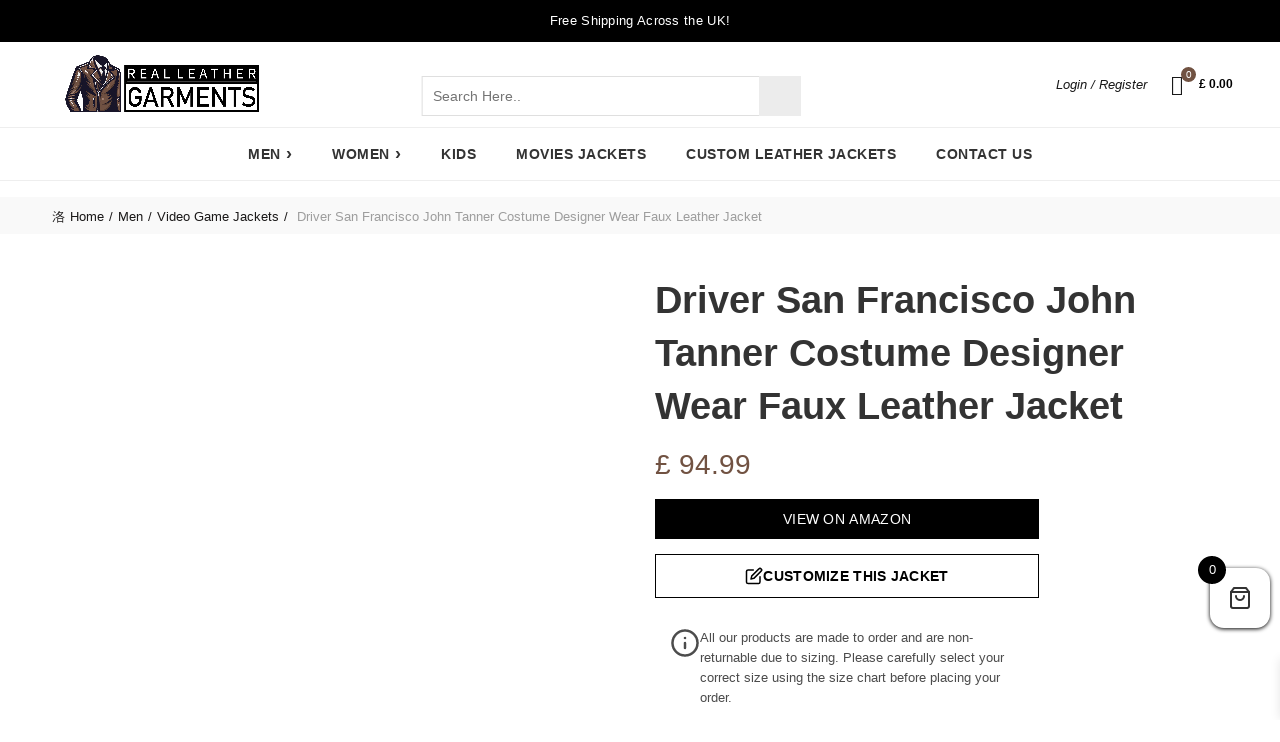

--- FILE ---
content_type: text/html; charset=UTF-8
request_url: https://realleathergarments.co.uk/driver-san-francisco-john-tanner-costume-designer-wear-faux-leather-jacket/
body_size: 45592
content:
<!DOCTYPE html>
<html lang="en-GB">
<head><meta charset="UTF-8"><script>if(navigator.userAgent.match(/MSIE|Internet Explorer/i)||navigator.userAgent.match(/Trident\/7\..*?rv:11/i)){var href=document.location.href;if(!href.match(/[?&]nowprocket/)){if(href.indexOf("?")==-1){if(href.indexOf("#")==-1){document.location.href=href+"?nowprocket=1"}else{document.location.href=href.replace("#","?nowprocket=1#")}}else{if(href.indexOf("#")==-1){document.location.href=href+"&nowprocket=1"}else{document.location.href=href.replace("#","&nowprocket=1#")}}}}</script><script>(()=>{class RocketLazyLoadScripts{constructor(){this.v="1.2.6",this.triggerEvents=["keydown","mousedown","mousemove","touchmove","touchstart","touchend","wheel"],this.userEventHandler=this.t.bind(this),this.touchStartHandler=this.i.bind(this),this.touchMoveHandler=this.o.bind(this),this.touchEndHandler=this.h.bind(this),this.clickHandler=this.u.bind(this),this.interceptedClicks=[],this.interceptedClickListeners=[],this.l(this),window.addEventListener("pageshow",(t=>{this.persisted=t.persisted,this.everythingLoaded&&this.m()})),this.CSPIssue=sessionStorage.getItem("rocketCSPIssue"),document.addEventListener("securitypolicyviolation",(t=>{this.CSPIssue||"script-src-elem"!==t.violatedDirective||"data"!==t.blockedURI||(this.CSPIssue=!0,sessionStorage.setItem("rocketCSPIssue",!0))})),document.addEventListener("DOMContentLoaded",(()=>{this.k()})),this.delayedScripts={normal:[],async:[],defer:[]},this.trash=[],this.allJQueries=[]}p(t){document.hidden?t.t():(this.triggerEvents.forEach((e=>window.addEventListener(e,t.userEventHandler,{passive:!0}))),window.addEventListener("touchstart",t.touchStartHandler,{passive:!0}),window.addEventListener("mousedown",t.touchStartHandler),document.addEventListener("visibilitychange",t.userEventHandler))}_(){this.triggerEvents.forEach((t=>window.removeEventListener(t,this.userEventHandler,{passive:!0}))),document.removeEventListener("visibilitychange",this.userEventHandler)}i(t){"HTML"!==t.target.tagName&&(window.addEventListener("touchend",this.touchEndHandler),window.addEventListener("mouseup",this.touchEndHandler),window.addEventListener("touchmove",this.touchMoveHandler,{passive:!0}),window.addEventListener("mousemove",this.touchMoveHandler),t.target.addEventListener("click",this.clickHandler),this.L(t.target,!0),this.S(t.target,"onclick","rocket-onclick"),this.C())}o(t){window.removeEventListener("touchend",this.touchEndHandler),window.removeEventListener("mouseup",this.touchEndHandler),window.removeEventListener("touchmove",this.touchMoveHandler,{passive:!0}),window.removeEventListener("mousemove",this.touchMoveHandler),t.target.removeEventListener("click",this.clickHandler),this.L(t.target,!1),this.S(t.target,"rocket-onclick","onclick"),this.M()}h(){window.removeEventListener("touchend",this.touchEndHandler),window.removeEventListener("mouseup",this.touchEndHandler),window.removeEventListener("touchmove",this.touchMoveHandler,{passive:!0}),window.removeEventListener("mousemove",this.touchMoveHandler)}u(t){t.target.removeEventListener("click",this.clickHandler),this.L(t.target,!1),this.S(t.target,"rocket-onclick","onclick"),this.interceptedClicks.push(t),t.preventDefault(),t.stopPropagation(),t.stopImmediatePropagation(),this.M()}O(){window.removeEventListener("touchstart",this.touchStartHandler,{passive:!0}),window.removeEventListener("mousedown",this.touchStartHandler),this.interceptedClicks.forEach((t=>{t.target.dispatchEvent(new MouseEvent("click",{view:t.view,bubbles:!0,cancelable:!0}))}))}l(t){EventTarget.prototype.addEventListenerWPRocketBase=EventTarget.prototype.addEventListener,EventTarget.prototype.addEventListener=function(e,i,o){"click"!==e||t.windowLoaded||i===t.clickHandler||t.interceptedClickListeners.push({target:this,func:i,options:o}),(this||window).addEventListenerWPRocketBase(e,i,o)}}L(t,e){this.interceptedClickListeners.forEach((i=>{i.target===t&&(e?t.removeEventListener("click",i.func,i.options):t.addEventListener("click",i.func,i.options))})),t.parentNode!==document.documentElement&&this.L(t.parentNode,e)}D(){return new Promise((t=>{this.P?this.M=t:t()}))}C(){this.P=!0}M(){this.P=!1}S(t,e,i){t.hasAttribute&&t.hasAttribute(e)&&(event.target.setAttribute(i,event.target.getAttribute(e)),event.target.removeAttribute(e))}t(){this._(this),"loading"===document.readyState?document.addEventListener("DOMContentLoaded",this.R.bind(this)):this.R()}k(){let t=[];document.querySelectorAll("script[type=rocketlazyloadscript][data-rocket-src]").forEach((e=>{let i=e.getAttribute("data-rocket-src");if(i&&!i.startsWith("data:")){0===i.indexOf("//")&&(i=location.protocol+i);try{const o=new URL(i).origin;o!==location.origin&&t.push({src:o,crossOrigin:e.crossOrigin||"module"===e.getAttribute("data-rocket-type")})}catch(t){}}})),t=[...new Map(t.map((t=>[JSON.stringify(t),t]))).values()],this.T(t,"preconnect")}async R(){this.lastBreath=Date.now(),this.j(this),this.F(this),this.I(),this.W(),this.q(),await this.A(this.delayedScripts.normal),await this.A(this.delayedScripts.defer),await this.A(this.delayedScripts.async);try{await this.U(),await this.H(this),await this.J()}catch(t){console.error(t)}window.dispatchEvent(new Event("rocket-allScriptsLoaded")),this.everythingLoaded=!0,this.D().then((()=>{this.O()})),this.N()}W(){document.querySelectorAll("script[type=rocketlazyloadscript]").forEach((t=>{t.hasAttribute("data-rocket-src")?t.hasAttribute("async")&&!1!==t.async?this.delayedScripts.async.push(t):t.hasAttribute("defer")&&!1!==t.defer||"module"===t.getAttribute("data-rocket-type")?this.delayedScripts.defer.push(t):this.delayedScripts.normal.push(t):this.delayedScripts.normal.push(t)}))}async B(t){if(await this.G(),!0!==t.noModule||!("noModule"in HTMLScriptElement.prototype))return new Promise((e=>{let i;function o(){(i||t).setAttribute("data-rocket-status","executed"),e()}try{if(navigator.userAgent.indexOf("Firefox/")>0||""===navigator.vendor||this.CSPIssue)i=document.createElement("script"),[...t.attributes].forEach((t=>{let e=t.nodeName;"type"!==e&&("data-rocket-type"===e&&(e="type"),"data-rocket-src"===e&&(e="src"),i.setAttribute(e,t.nodeValue))})),t.text&&(i.text=t.text),i.hasAttribute("src")?(i.addEventListener("load",o),i.addEventListener("error",(function(){i.setAttribute("data-rocket-status","failed-network"),e()})),setTimeout((()=>{i.isConnected||e()}),1)):(i.text=t.text,o()),t.parentNode.replaceChild(i,t);else{const i=t.getAttribute("data-rocket-type"),s=t.getAttribute("data-rocket-src");i?(t.type=i,t.removeAttribute("data-rocket-type")):t.removeAttribute("type"),t.addEventListener("load",o),t.addEventListener("error",(i=>{this.CSPIssue&&i.target.src.startsWith("data:")?(console.log("WPRocket: data-uri blocked by CSP -> fallback"),t.removeAttribute("src"),this.B(t).then(e)):(t.setAttribute("data-rocket-status","failed-network"),e())})),s?(t.removeAttribute("data-rocket-src"),t.src=s):t.src="data:text/javascript;base64,"+window.btoa(unescape(encodeURIComponent(t.text)))}}catch(i){t.setAttribute("data-rocket-status","failed-transform"),e()}}));t.setAttribute("data-rocket-status","skipped")}async A(t){const e=t.shift();return e&&e.isConnected?(await this.B(e),this.A(t)):Promise.resolve()}q(){this.T([...this.delayedScripts.normal,...this.delayedScripts.defer,...this.delayedScripts.async],"preload")}T(t,e){var i=document.createDocumentFragment();t.forEach((t=>{const o=t.getAttribute&&t.getAttribute("data-rocket-src")||t.src;if(o&&!o.startsWith("data:")){const s=document.createElement("link");s.href=o,s.rel=e,"preconnect"!==e&&(s.as="script"),t.getAttribute&&"module"===t.getAttribute("data-rocket-type")&&(s.crossOrigin=!0),t.crossOrigin&&(s.crossOrigin=t.crossOrigin),t.integrity&&(s.integrity=t.integrity),i.appendChild(s),this.trash.push(s)}})),document.head.appendChild(i)}j(t){let e={};function i(i,o){return e[o].eventsToRewrite.indexOf(i)>=0&&!t.everythingLoaded?"rocket-"+i:i}function o(t,o){!function(t){e[t]||(e[t]={originalFunctions:{add:t.addEventListener,remove:t.removeEventListener},eventsToRewrite:[]},t.addEventListener=function(){arguments[0]=i(arguments[0],t),e[t].originalFunctions.add.apply(t,arguments)},t.removeEventListener=function(){arguments[0]=i(arguments[0],t),e[t].originalFunctions.remove.apply(t,arguments)})}(t),e[t].eventsToRewrite.push(o)}function s(e,i){let o=e[i];e[i]=null,Object.defineProperty(e,i,{get:()=>o||function(){},set(s){t.everythingLoaded?o=s:e["rocket"+i]=o=s}})}o(document,"DOMContentLoaded"),o(window,"DOMContentLoaded"),o(window,"load"),o(window,"pageshow"),o(document,"readystatechange"),s(document,"onreadystatechange"),s(window,"onload"),s(window,"onpageshow");try{Object.defineProperty(document,"readyState",{get:()=>t.rocketReadyState,set(e){t.rocketReadyState=e},configurable:!0}),document.readyState="loading"}catch(t){console.log("WPRocket DJE readyState conflict, bypassing")}}F(t){let e;function i(e){return t.everythingLoaded?e:e.split(" ").map((t=>"load"===t||0===t.indexOf("load.")?"rocket-jquery-load":t)).join(" ")}function o(o){function s(t){const e=o.fn[t];o.fn[t]=o.fn.init.prototype[t]=function(){return this[0]===window&&("string"==typeof arguments[0]||arguments[0]instanceof String?arguments[0]=i(arguments[0]):"object"==typeof arguments[0]&&Object.keys(arguments[0]).forEach((t=>{const e=arguments[0][t];delete arguments[0][t],arguments[0][i(t)]=e}))),e.apply(this,arguments),this}}o&&o.fn&&!t.allJQueries.includes(o)&&(o.fn.ready=o.fn.init.prototype.ready=function(e){return t.domReadyFired?e.bind(document)(o):document.addEventListener("rocket-DOMContentLoaded",(()=>e.bind(document)(o))),o([])},s("on"),s("one"),t.allJQueries.push(o)),e=o}o(window.jQuery),Object.defineProperty(window,"jQuery",{get:()=>e,set(t){o(t)}})}async H(t){const e=document.querySelector("script[data-webpack]");e&&(await async function(){return new Promise((t=>{e.addEventListener("load",t),e.addEventListener("error",t)}))}(),await t.K(),await t.H(t))}async U(){this.domReadyFired=!0;try{document.readyState="interactive"}catch(t){}await this.G(),document.dispatchEvent(new Event("rocket-readystatechange")),await this.G(),document.rocketonreadystatechange&&document.rocketonreadystatechange(),await this.G(),document.dispatchEvent(new Event("rocket-DOMContentLoaded")),await this.G(),window.dispatchEvent(new Event("rocket-DOMContentLoaded"))}async J(){try{document.readyState="complete"}catch(t){}await this.G(),document.dispatchEvent(new Event("rocket-readystatechange")),await this.G(),document.rocketonreadystatechange&&document.rocketonreadystatechange(),await this.G(),window.dispatchEvent(new Event("rocket-load")),await this.G(),window.rocketonload&&window.rocketonload(),await this.G(),this.allJQueries.forEach((t=>t(window).trigger("rocket-jquery-load"))),await this.G();const t=new Event("rocket-pageshow");t.persisted=this.persisted,window.dispatchEvent(t),await this.G(),window.rocketonpageshow&&window.rocketonpageshow({persisted:this.persisted}),this.windowLoaded=!0}m(){document.onreadystatechange&&document.onreadystatechange(),window.onload&&window.onload(),window.onpageshow&&window.onpageshow({persisted:this.persisted})}I(){const t=new Map;document.write=document.writeln=function(e){const i=document.currentScript;i||console.error("WPRocket unable to document.write this: "+e);const o=document.createRange(),s=i.parentElement;let n=t.get(i);void 0===n&&(n=i.nextSibling,t.set(i,n));const c=document.createDocumentFragment();o.setStart(c,0),c.appendChild(o.createContextualFragment(e)),s.insertBefore(c,n)}}async G(){Date.now()-this.lastBreath>45&&(await this.K(),this.lastBreath=Date.now())}async K(){return document.hidden?new Promise((t=>setTimeout(t))):new Promise((t=>requestAnimationFrame(t)))}N(){this.trash.forEach((t=>t.remove()))}static run(){const t=new RocketLazyLoadScripts;t.p(t)}}RocketLazyLoadScripts.run()})();</script>
	
	<meta name="viewport" content="width=device-width, initial-scale=1" />
	<meta name="google-site-verification" content="vzxhbx0c1y3dgtXkVeH4hUTqkjlq-NJUviu_HJUeQDQ" />
	<link rel="profile" href="https://gmpg.org/xfn/11">
	<link rel="pingback" href="https://realleathergarments.co.uk/xmlrpc.php">

	<meta name='robots' content='index, follow, max-image-preview:large, max-snippet:-1, max-video-preview:-1' />
	<style>img:is([sizes="auto" i], [sizes^="auto," i]) { contain-intrinsic-size: 3000px 1500px }</style>
	
<!-- Google Tag Manager for WordPress by gtm4wp.com -->
<script data-cfasync="false" data-pagespeed-no-defer>
	var gtm4wp_datalayer_name = "dataLayer";
	var dataLayer = dataLayer || [];
	const gtm4wp_use_sku_instead = false;
	const gtm4wp_currency = 'GBP';
	const gtm4wp_product_per_impression = 10;
	const gtm4wp_clear_ecommerce = false;
</script>
<!-- End Google Tag Manager for WordPress by gtm4wp.com -->    <style id="basel-font-loading-css">
        /* Use system fonts until custom fonts load */
        body {
            font-family: -apple-system, BlinkMacSystemFont, "Segoe UI", Roboto, "Helvetica Neue", Arial, sans-serif;
        }

        /* Add font-display: swap for better performance when fonts do load */
        @supports (font-display: swap) {
            * {
                font-display: swap;
            }
        }

        /* Prevent layout shift */
        body.fonts-loading {
            visibility: visible;
        }
    </style>
    
	<!-- This site is optimized with the Yoast SEO plugin v24.5 - https://yoast.com/wordpress/plugins/seo/ -->
	<title>Driver San Francisco John Tanner Costume Designer Wear Faux Leather Jacket - Real Leather Garments</title>
	<meta name="description" content="The driver san francisco john tanner costume designer wear faux leather jacket is a great option to style on any casual and semi-formal event. Place your order now!" />
	<link rel="canonical" href="https://realleathergarments.co.uk/driver-san-francisco-john-tanner-costume-designer-wear-faux-leather-jacket/" />
	<meta property="og:locale" content="en_GB" />
	<meta property="og:type" content="product" />
	<meta property="og:title" content="Driver San Francisco John Tanner Costume Designer Wear Faux Leather Jacket - Real Leather Garments" />
	<meta property="og:description" content="The driver san francisco john tanner costume designer wear faux leather jacket is a great option to style on any casual and semi-formal event. Place your order now!" />
	<meta property="og:url" content="https://realleathergarments.co.uk/driver-san-francisco-john-tanner-costume-designer-wear-faux-leather-jacket/" />
	<meta property="og:site_name" content="Real Leather Garments" />
	<meta property="article:modified_time" content="2024-08-14T17:19:13+00:00" />
	<meta property="og:image" content="https://realleathergarments.co.uk/wp-content/uploads/2022/10/driver-san-francisco-john-tanner-costume-designer-wear-faux-leather-jacket.jpg" />
	<meta property="og:image:width" content="500" />
	<meta property="og:image:height" content="500" />
	<meta property="og:image:type" content="image/jpeg" />
	<meta name="twitter:card" content="summary_large_image" />
	<meta name="twitter:label1" content="Est. reading time" />
	<meta name="twitter:data1" content="1 minute" />
	<script type="application/ld+json" class="yoast-schema-graph">{"@context":"https://schema.org","@graph":[{"@type":"WebPage","@id":"https://realleathergarments.co.uk/driver-san-francisco-john-tanner-costume-designer-wear-faux-leather-jacket/","url":"https://realleathergarments.co.uk/driver-san-francisco-john-tanner-costume-designer-wear-faux-leather-jacket/","name":"Driver San Francisco John Tanner Costume Designer Wear Faux Leather Jacket - Real Leather Garments","isPartOf":{"@id":"https://realleathergarments.co.uk/#website"},"primaryImageOfPage":{"@id":"https://realleathergarments.co.uk/driver-san-francisco-john-tanner-costume-designer-wear-faux-leather-jacket/#primaryimage"},"image":{"@id":"https://realleathergarments.co.uk/driver-san-francisco-john-tanner-costume-designer-wear-faux-leather-jacket/#primaryimage"},"thumbnailUrl":"https://realleathergarments.co.uk/wp-content/uploads/2022/10/driver-san-francisco-john-tanner-costume-designer-wear-faux-leather-jacket.jpg","datePublished":"2022-10-11T12:48:41+00:00","dateModified":"2024-08-14T17:19:13+00:00","description":"The driver san francisco john tanner costume designer wear faux leather jacket is a great option to style on any casual and semi-formal event. Place your order now!","breadcrumb":{"@id":"https://realleathergarments.co.uk/driver-san-francisco-john-tanner-costume-designer-wear-faux-leather-jacket/#breadcrumb"},"inLanguage":"en-GB","potentialAction":[{"@type":"ReadAction","target":["https://realleathergarments.co.uk/driver-san-francisco-john-tanner-costume-designer-wear-faux-leather-jacket/"]}]},{"@type":"ImageObject","inLanguage":"en-GB","@id":"https://realleathergarments.co.uk/driver-san-francisco-john-tanner-costume-designer-wear-faux-leather-jacket/#primaryimage","url":"https://realleathergarments.co.uk/wp-content/uploads/2022/10/driver-san-francisco-john-tanner-costume-designer-wear-faux-leather-jacket.jpg","contentUrl":"https://realleathergarments.co.uk/wp-content/uploads/2022/10/driver-san-francisco-john-tanner-costume-designer-wear-faux-leather-jacket.jpg","width":500,"height":500,"caption":"driver san francisco john tanner costume designer wear faux leather jacket"},{"@type":"BreadcrumbList","@id":"https://realleathergarments.co.uk/driver-san-francisco-john-tanner-costume-designer-wear-faux-leather-jacket/#breadcrumb","itemListElement":[{"@type":"ListItem","position":1,"name":"Home","item":"https://realleathergarments.co.uk/"},{"@type":"ListItem","position":2,"name":"Shop","item":"https://realleathergarments.co.uk/shop/"},{"@type":"ListItem","position":3,"name":"Driver San Francisco John Tanner Costume Designer Wear Faux Leather Jacket"}]},{"@type":"WebSite","@id":"https://realleathergarments.co.uk/#website","url":"https://realleathergarments.co.uk/","name":"Real Leather Garments","description":"Real Leather Garments","publisher":{"@id":"https://realleathergarments.co.uk/#organization"},"potentialAction":[{"@type":"SearchAction","target":{"@type":"EntryPoint","urlTemplate":"https://realleathergarments.co.uk/?s={search_term_string}"},"query-input":{"@type":"PropertyValueSpecification","valueRequired":true,"valueName":"search_term_string"}}],"inLanguage":"en-GB"},{"@type":"Organization","@id":"https://realleathergarments.co.uk/#organization","name":"Real Leather Garments","url":"https://realleathergarments.co.uk/","logo":{"@type":"ImageObject","inLanguage":"en-GB","@id":"https://realleathergarments.co.uk/#/schema/logo/image/","url":"https://realleathergarments.co.uk/wp-content/uploads/2023/11/250x100.png","contentUrl":"https://realleathergarments.co.uk/wp-content/uploads/2023/11/250x100.png","width":250,"height":100,"caption":"Real Leather Garments"},"image":{"@id":"https://realleathergarments.co.uk/#/schema/logo/image/"}}]}</script>
	<!-- / Yoast SEO plugin. -->


<link rel='dns-prefetch' href='//www.googletagmanager.com' />
<link rel="alternate" type="application/rss+xml" title="Real Leather Garments &raquo; Feed" href="https://realleathergarments.co.uk/feed/" />
<link rel="alternate" type="application/rss+xml" title="Real Leather Garments &raquo; Comments Feed" href="https://realleathergarments.co.uk/comments/feed/" />
<style id='classic-theme-styles-inline-css' type='text/css'>
/*! This file is auto-generated */
.wp-block-button__link{color:#fff;background-color:#32373c;border-radius:9999px;box-shadow:none;text-decoration:none;padding:calc(.667em + 2px) calc(1.333em + 2px);font-size:1.125em}.wp-block-file__button{background:#32373c;color:#fff;text-decoration:none}
</style>
<link data-minify="1" rel='stylesheet' id='email-subscribers-css' href='https://realleathergarments.co.uk/wp-content/cache/min/1/wp-content/plugins/email-subscribers/lite/public/css/email-subscribers-public.css?ver=1768430536' type='text/css' media='all' />
<style id='woocommerce-inline-inline-css' type='text/css'>
.woocommerce form .form-row .required { visibility: visible; }
</style>
<link rel='stylesheet' id='woo-variation-swatches-css' href='https://realleathergarments.co.uk/wp-content/plugins/woo-variation-swatches/assets/css/frontend.min.css?ver=1729712245' type='text/css' media='all' />
<style id='woo-variation-swatches-inline-css' type='text/css'>
:root {
--wvs-tick:url("data:image/svg+xml;utf8,%3Csvg filter='drop-shadow(0px 0px 2px rgb(0 0 0 / .8))' xmlns='http://www.w3.org/2000/svg'  viewBox='0 0 30 30'%3E%3Cpath fill='none' stroke='%23ffffff' stroke-linecap='round' stroke-linejoin='round' stroke-width='4' d='M4 16L11 23 27 7'/%3E%3C/svg%3E");

--wvs-cross:url("data:image/svg+xml;utf8,%3Csvg filter='drop-shadow(0px 0px 5px rgb(255 255 255 / .6))' xmlns='http://www.w3.org/2000/svg' width='72px' height='72px' viewBox='0 0 24 24'%3E%3Cpath fill='none' stroke='%23ff0000' stroke-linecap='round' stroke-width='0.6' d='M5 5L19 19M19 5L5 19'/%3E%3C/svg%3E");
--wvs-single-product-item-width:30px;
--wvs-single-product-item-height:30px;
--wvs-single-product-item-font-size:16px}
</style>
<link data-minify="1" rel='stylesheet' id='xoo-wsc-style-css' href='https://realleathergarments.co.uk/wp-content/cache/min/1/wp-content/plugins/side-cart-woocommerce/assets/css/xoo-wsc-style.css?ver=1768430536' type='text/css' media='all' />
<style id='xoo-wsc-style-inline-css' type='text/css'>



 

.xoo-wsc-footer{
	background-color: #ffffff;
	color: #000000;
	padding: 10px 20px;
	box-shadow: 0 -1px 10px #0000001a;
}

.xoo-wsc-footer, .xoo-wsc-footer a, .xoo-wsc-footer .amount{
	font-size: 18px;
}

.xoo-wsc-btn .amount{
	color: #ffffff}

.xoo-wsc-btn:hover .amount{
	color: #ffffff;
}

.xoo-wsc-ft-buttons-cont{
	grid-template-columns: auto;
}

.xoo-wsc-basket{
	bottom: 82px;
	right: 0px;
	background-color: #ffffff;
	color: #000000;
	box-shadow: 0 1px 4px 0;
	border-radius: 14px;
	display: flex;
	width: 60px;
	height: 60px;
}


.xoo-wsc-bki{
	font-size: 30px}

.xoo-wsc-items-count{
	top: -12px;
	left: -12px;
}

.xoo-wsc-items-count{
	background-color: #000000;
	color: #ffffff;
}

.xoo-wsc-container, .xoo-wsc-slider{
	max-width: 320px;
	right: -320px;
	top: 0;bottom: 0;
	bottom: 0;
	font-family: }


.xoo-wsc-cart-active .xoo-wsc-container, .xoo-wsc-slider-active .xoo-wsc-slider{
	right: 0;
}


.xoo-wsc-cart-active .xoo-wsc-basket{
	right: 320px;
}

.xoo-wsc-slider{
	right: -320px;
}

span.xoo-wsch-close {
    font-size: 16px;
    right: 10px;
}

.xoo-wsch-top{
	justify-content: center;
}

.xoo-wsch-text{
	font-size: 16px;
}

.xoo-wsc-header{
	color: #000000;
	background-color: #ffffff;
	border-bottom: 2px solid #eee;
}


.xoo-wsc-body{
	background-color: #ffffff;
}

.xoo-wsc-products:not(.xoo-wsc-pattern-card), .xoo-wsc-products:not(.xoo-wsc-pattern-card) span.amount, .xoo-wsc-products:not(.xoo-wsc-pattern-card) a{
	font-size: 16px;
	color: #000000;
}

.xoo-wsc-products:not(.xoo-wsc-pattern-card) .xoo-wsc-product{
	padding: 20px 15px;
	margin: 0;
	border-radius: 0px;
	box-shadow: 0 0;
	background-color: transparent;
}

.xoo-wsc-sum-col{
	justify-content: center;
}


/** Shortcode **/
.xoo-wsc-sc-count{
	background-color: #000000;
	color: #ffffff;
}

.xoo-wsc-sc-bki{
	font-size: 28px;
	color: #000000;
}
.xoo-wsc-sc-cont{
	color: #000000;
}


.xoo-wsc-product dl.variation {
	display: block;
}


.xoo-wsc-product-cont{
	padding: 10px 10px;
}

.xoo-wsc-products:not(.xoo-wsc-pattern-card) .xoo-wsc-img-col{
	width: 30%;
}

.xoo-wsc-pattern-card .xoo-wsc-img-col img{
	max-width: 100%;
	height: auto;
}

.xoo-wsc-products:not(.xoo-wsc-pattern-card) .xoo-wsc-sum-col{
	width: 70%;
}

.xoo-wsc-pattern-card .xoo-wsc-product-cont{
	width: 50% 
}

@media only screen and (max-width: 600px) {
	.xoo-wsc-pattern-card .xoo-wsc-product-cont  {
		width: 50%;
	}
}


.xoo-wsc-pattern-card .xoo-wsc-product{
	border: 0;
	box-shadow: 0px 10px 15px -12px #0000001a;
}


.xoo-wsc-sm-front{
	background-color: #eee;
}
.xoo-wsc-pattern-card, .xoo-wsc-sm-front{
	border-bottom-left-radius: 5px;
	border-bottom-right-radius: 5px;
}
.xoo-wsc-pattern-card, .xoo-wsc-img-col img, .xoo-wsc-img-col, .xoo-wsc-sm-back-cont{
	border-top-left-radius: 5px;
	border-top-right-radius: 5px;
}
.xoo-wsc-sm-back{
	background-color: #fff;
}
.xoo-wsc-pattern-card, .xoo-wsc-pattern-card a, .xoo-wsc-pattern-card .amount{
	font-size: 16px;
}

.xoo-wsc-sm-front, .xoo-wsc-sm-front a, .xoo-wsc-sm-front .amount{
	color: #000;
}

.xoo-wsc-sm-back, .xoo-wsc-sm-back a, .xoo-wsc-sm-back .amount{
	color: #000;
}


.magictime {
    animation-duration: 0.5s;
}


</style>
<link data-minify="1" rel='stylesheet' id='wc-ppcp-style-css' href='https://realleathergarments.co.uk/wp-content/cache/min/1/wp-content/plugins/pymntpl-paypal-woocommerce/build/css/styles.css?ver=1768430536' type='text/css' media='all' />
<link data-minify="1" rel='stylesheet' id='jquery-lazyloadxt-spinner-css-css' href='https://realleathergarments.co.uk/wp-content/cache/min/1/wp-content/plugins/a3-lazy-load/assets/css/jquery.lazyloadxt.spinner.css?ver=1768430536' type='text/css' media='all' />
<link rel='stylesheet' id='bootstrap-css' href='https://realleathergarments.co.uk/wp-content/themes/basel/css/bootstrap.min.css?ver=5.7.2' type='text/css' media='all' />
<link data-minify="1" rel='stylesheet' id='basel-style-css' href='https://realleathergarments.co.uk/wp-content/cache/min/1/wp-content/themes/basel/style.css?ver=1768430536' type='text/css' media='all' />
<link data-minify="1" rel='stylesheet' id='rlg-product-tabs-css' href='https://realleathergarments.co.uk/wp-content/cache/min/1/wp-content/themes/basel-child/assets/css/product-tabs.css?ver=1768430536' type='text/css' media='all' />
<link data-minify="1" rel='stylesheet' id='rlg-footer-css' href='https://realleathergarments.co.uk/wp-content/cache/min/1/wp-content/themes/basel-child/assets/css/footer.css?ver=1768430536' type='text/css' media='all' />
<link data-minify="1" rel='stylesheet' id='child-style-css' href='https://realleathergarments.co.uk/wp-content/cache/min/1/wp-content/themes/basel-child/style.css?ver=1768430536' type='text/css' media='all' />
<style id='child-style-inline-css' type='text/css'>

        .rlg-size-chart-button-wrapper {
            margin: 15px 0;
            position: relative;
            z-index: 1;
        }

        .rlg-size-chart-button {
            display: inline-flex;
            align-items: center;
            gap: 8px;
            padding: 10px 20px;
            background: #fff;
            border: 1px solid #ddd;
            border-radius: 4px;
            cursor: pointer;
            font-size: 14px;
            font-weight: 500;
            color: #333;
            text-decoration: none;
            transition: all 0.3s ease;
        }

        

        .rlg-size-chart-button svg {
            width: 16px;
            height: 16px;
        }

        /* Modal Styles */
        .rlg-modal {
            position: fixed;
            top: 0;
            left: 0;
            width: 100%;
            height: 100%;
            z-index: 999999;
            display: flex;
            align-items: center;
            justify-content: center;
        }

        .rlg-modal-overlay {
            position: absolute;
            top: 0;
            left: 0;
            width: 100%;
            height: 100%;
            background: rgba(0, 0, 0, 0.8);
            cursor: pointer;
        }

        .rlg-modal-content {
            position: relative;
            max-width: 90%;
            max-height: 90%;
            background: #fff;
            border-radius: 8px;
            overflow: hidden;
            z-index: 1;
        }

        .rlg-modal-close {
            position: absolute;
            top: 10px;
            right: 10px;
            width: 40px;
            height: 40px;
            background: rgba(0, 0, 0, 0.7);
            color: #fff;
            border: none;
            border-radius: 50%;
            font-size: 28px;
            line-height: 1;
            cursor: pointer;
            z-index: 2;
            transition: background 0.3s ease;
        }

        .rlg-modal-close:hover {
            background: rgba(0, 0, 0, 0.9);
        }

        .rlg-modal-body {
            padding: 20px;
            overflow: auto;
            max-height: 90vh;
        }

        .rlg-size-chart-image {
            display: block;
            max-width: 600px !important;
            height: auto;
            margin: 0 auto;
            
        }

        @media (max-width: 768px) {
        
        .rlg-size-chart-image {
          
            max-width: 100% !important;
            
            
        }
        
            .rlg-size-chart-button {
                font-size: 13px;
                padding: 8px 16px;
            }

            .rlg-modal-content {
                max-width: 95%;
                max-height: 95%;
            }

            .rlg-modal-body {
                padding: 10px;
            }

            .rlg-modal-close {
                width: 35px;
                height: 35px;
                font-size: 24px;
            }
        }
    
</style>
<link data-minify="1" rel='stylesheet' id='rlg-mega-menu-css' href='https://realleathergarments.co.uk/wp-content/cache/min/1/wp-content/themes/basel-child/assets/css/mega-menu.css?ver=1768430536' type='text/css' media='all' />
<link data-minify="1" rel='stylesheet' id='js_composer_front-css' href='https://realleathergarments.co.uk/wp-content/cache/min/1/wp-content/plugins/js_composer/assets/css/js_composer.min.css?ver=1768430536' type='text/css' media='all' />
<link rel='stylesheet' id='basel-wp-gutenberg-css' href='https://realleathergarments.co.uk/wp-content/themes/basel/css/parts/wp-gutenberg.min.css?ver=5.7.2' type='text/css' media='all' />
<link rel='stylesheet' id='basel-int-wpcf7-css' href='https://realleathergarments.co.uk/wp-content/themes/basel/css/parts/int-wpcf7.min.css?ver=5.7.2' type='text/css' media='all' />
<link rel='stylesheet' id='basel-int-wpbakery-base-css' href='https://realleathergarments.co.uk/wp-content/themes/basel/css/parts/int-wpbakery-base.min.css?ver=5.7.2' type='text/css' media='all' />
<link rel='stylesheet' id='basel-woo-base-css' href='https://realleathergarments.co.uk/wp-content/themes/basel/css/parts/woo-base.min.css?ver=5.7.2' type='text/css' media='all' />
<link rel='stylesheet' id='basel-woo-page-single-product-css' href='https://realleathergarments.co.uk/wp-content/themes/basel/css/parts/woo-page-single-product.min.css?ver=5.7.2' type='text/css' media='all' />
<link data-minify="1" rel='stylesheet' id='basel-dynamic-style-css' href='https://realleathergarments.co.uk/wp-content/cache/min/1/wp-content/uploads/2026/01/basel-dynamic-1768256404.css?ver=1768430536' type='text/css' media='all' />
<script type="text/template" id="tmpl-variation-template">
	<div class="woocommerce-variation-description">{{{ data.variation.variation_description }}}</div>
	<div class="woocommerce-variation-price">{{{ data.variation.price_html }}}</div>
	<div class="woocommerce-variation-availability">{{{ data.variation.availability_html }}}</div>
</script>
<script type="text/template" id="tmpl-unavailable-variation-template">
	<p role="alert">Sorry, this product is unavailable. Please choose a different combination.</p>
</script>
<script type="text/javascript" src="https://realleathergarments.co.uk/wp-includes/js/jquery/jquery.min.js?ver=3.7.1" id="jquery-core-js" data-rocket-defer defer></script>
<script type="rocketlazyloadscript" data-rocket-type="text/javascript" data-rocket-src="https://realleathergarments.co.uk/wp-includes/js/jquery/jquery-migrate.min.js?ver=3.4.1" id="jquery-migrate-js" data-rocket-defer defer></script>
<script type="rocketlazyloadscript" data-rocket-type="text/javascript" id="jquery-js-after">window.addEventListener('DOMContentLoaded', function() {
/* <![CDATA[ */
        jQuery(document).ready(function($) {
            // Open modal
            $("#rlg-open-size-chart").on("click", function(e) {
                e.preventDefault();
                $("#rlg-size-chart-modal").fadeIn(300);
                $("body").css("overflow", "hidden");
            });

            // Close modal on close button click
            $(".rlg-modal-close").on("click", function() {
                $("#rlg-size-chart-modal").fadeOut(300);
                $("body").css("overflow", "");
            });

            // Close modal on overlay click
            $(".rlg-modal-overlay").on("click", function() {
                $("#rlg-size-chart-modal").fadeOut(300);
                $("body").css("overflow", "");
            });

            // Close modal on ESC key
            $(document).on("keydown", function(e) {
                if (e.key === "Escape" && $("#rlg-size-chart-modal").is(":visible")) {
                    $("#rlg-size-chart-modal").fadeOut(300);
                    $("body").css("overflow", "");
                }
            });
        });
    
/* ]]> */
});</script>
<script type="rocketlazyloadscript" data-minify="1" data-rocket-type="text/javascript" data-rocket-src="https://realleathergarments.co.uk/wp-content/cache/min/1/wp-content/themes/basel-child/assets/js/disable-variation-scroll.js?ver=1768430536" id="rlg-disable-variation-scroll-js" data-rocket-defer defer></script>
<script type="rocketlazyloadscript" data-rocket-type="text/javascript" data-rocket-src="https://realleathergarments.co.uk/wp-content/plugins/woocommerce/assets/js/jquery-blockui/jquery.blockUI.min.js?ver=2.7.0-wc.9.3.3" id="jquery-blockui-js" data-wp-strategy="defer" data-rocket-defer defer></script>
<script type="text/javascript" id="wc-add-to-cart-js-extra">
/* <![CDATA[ */
var wc_add_to_cart_params = {"ajax_url":"\/wp-admin\/admin-ajax.php","wc_ajax_url":"\/?wc-ajax=%%endpoint%%","i18n_view_cart":"View cart","cart_url":"https:\/\/realleathergarments.co.uk\/cart\/","is_cart":"","cart_redirect_after_add":"no"};
/* ]]> */
</script>
<script type="rocketlazyloadscript" data-rocket-type="text/javascript" data-rocket-src="https://realleathergarments.co.uk/wp-content/plugins/woocommerce/assets/js/frontend/add-to-cart.min.js?ver=9.3.3" id="wc-add-to-cart-js" data-wp-strategy="defer" data-rocket-defer defer></script>
<script type="text/javascript" id="wc-single-product-js-extra">
/* <![CDATA[ */
var wc_single_product_params = {"i18n_required_rating_text":"Please select a rating","review_rating_required":"yes","flexslider":{"rtl":false,"animation":"slide","smoothHeight":true,"directionNav":false,"controlNav":"thumbnails","slideshow":false,"animationSpeed":500,"animationLoop":false,"allowOneSlide":false},"zoom_enabled":"","zoom_options":[],"photoswipe_enabled":"","photoswipe_options":{"shareEl":false,"closeOnScroll":false,"history":false,"hideAnimationDuration":0,"showAnimationDuration":0},"flexslider_enabled":""};
/* ]]> */
</script>
<script type="text/javascript" src="https://realleathergarments.co.uk/wp-content/plugins/woocommerce/assets/js/frontend/single-product.min.js?ver=9.3.3" id="wc-single-product-js" defer="defer" data-wp-strategy="defer"></script>
<script type="rocketlazyloadscript" data-rocket-type="text/javascript" data-rocket-src="https://realleathergarments.co.uk/wp-content/plugins/woocommerce/assets/js/js-cookie/js.cookie.min.js?ver=2.1.4-wc.9.3.3" id="js-cookie-js" data-wp-strategy="defer" data-rocket-defer defer></script>
<script type="rocketlazyloadscript" data-minify="1" data-rocket-type="text/javascript" data-rocket-src="https://realleathergarments.co.uk/wp-content/cache/min/1/wp-content/plugins/js_composer/assets/js/vendors/woocommerce-add-to-cart.js?ver=1768430536" id="vc_woocommerce-add-to-cart-js-js" data-rocket-defer defer></script>
<script type="rocketlazyloadscript" data-rocket-type="text/javascript" data-rocket-src="https://realleathergarments.co.uk/wp-includes/js/underscore.min.js?ver=1.13.7" id="underscore-js" data-rocket-defer defer></script>
<script type="text/javascript" id="wp-util-js-extra">
/* <![CDATA[ */
var _wpUtilSettings = {"ajax":{"url":"\/wp-admin\/admin-ajax.php"}};
/* ]]> */
</script>
<script type="rocketlazyloadscript" data-rocket-type="text/javascript" data-rocket-src="https://realleathergarments.co.uk/wp-includes/js/wp-util.min.js?ver=6.8.2" id="wp-util-js" data-rocket-defer defer></script>

<!-- Google tag (gtag.js) snippet added by Site Kit -->

<!-- Google Analytics snippet added by Site Kit -->
<script type="rocketlazyloadscript" data-rocket-type="text/javascript" data-rocket-src="https://www.googletagmanager.com/gtag/js?id=G-FVCKCMVPXF" id="google_gtagjs-js" async></script>
<script type="rocketlazyloadscript" data-rocket-type="text/javascript" id="google_gtagjs-js-after">
/* <![CDATA[ */
window.dataLayer = window.dataLayer || [];function gtag(){dataLayer.push(arguments);}
gtag("set","linker",{"domains":["realleathergarments.co.uk"]});
gtag("js", new Date());
gtag("set", "developer_id.dZTNiMT", true);
gtag("config", "G-FVCKCMVPXF", {"googlesitekit_post_type":"product"});
 window._googlesitekit = window._googlesitekit || {}; window._googlesitekit.throttledEvents = []; window._googlesitekit.gtagEvent = (name, data) => { var key = JSON.stringify( { name, data } ); if ( !! window._googlesitekit.throttledEvents[ key ] ) { return; } window._googlesitekit.throttledEvents[ key ] = true; setTimeout( () => { delete window._googlesitekit.throttledEvents[ key ]; }, 5 ); gtag( "event", name, { ...data, event_source: "site-kit" } ); } 
/* ]]> */
</script>

<!-- End Google tag (gtag.js) snippet added by Site Kit -->
<!--[if lt IE 9]>
<script type="text/javascript" src="https://realleathergarments.co.uk/wp-content/themes/basel/js/html5.min.js?ver=5.7.2" id="basel_html5shiv-js"></script>
<![endif]-->
<script type="text/javascript" id="wc-add-to-cart-variation-js-extra">
/* <![CDATA[ */
var wc_add_to_cart_variation_params = {"wc_ajax_url":"\/?wc-ajax=%%endpoint%%","i18n_no_matching_variations_text":"Sorry, no products matched your selection. Please choose a different combination.","i18n_make_a_selection_text":"Please select some product options before adding this product to your cart.","i18n_unavailable_text":"Sorry, this product is unavailable. Please choose a different combination.","woo_variation_swatches_ajax_variation_threshold_min":"30","woo_variation_swatches_ajax_variation_threshold_max":"100","woo_variation_swatches_total_children":{}};
/* ]]> */
</script>
<script type="rocketlazyloadscript" data-rocket-type="text/javascript" data-rocket-src="https://realleathergarments.co.uk/wp-content/plugins/woocommerce/assets/js/frontend/add-to-cart-variation.min.js?ver=9.3.3" id="wc-add-to-cart-variation-js" defer="defer" data-wp-strategy="defer"></script>
<script type="rocketlazyloadscript"></script><link rel="alternate" title="oEmbed (JSON)" type="application/json+oembed" href="https://realleathergarments.co.uk/wp-json/oembed/1.0/embed?url=https%3A%2F%2Frealleathergarments.co.uk%2Fdriver-san-francisco-john-tanner-costume-designer-wear-faux-leather-jacket%2F" />
<link rel="alternate" title="oEmbed (XML)" type="text/xml+oembed" href="https://realleathergarments.co.uk/wp-json/oembed/1.0/embed?url=https%3A%2F%2Frealleathergarments.co.uk%2Fdriver-san-francisco-john-tanner-costume-designer-wear-faux-leather-jacket%2F&#038;format=xml" />
<meta name="generator" content="Site Kit by Google 1.146.0" /><meta name="google-site-verification" content="ii32z8wRwxOWFDKndp074VVLBTLvMzWhA8J7hxS9aLc" />
<meta name="msvalidate.01" content="005A20D8E44D40C1E1EDDCC4E623A6CF" />    
    <script type="rocketlazyloadscript" data-rocket-type="text/javascript">
        var ajaxurl = 'https://realleathergarments.co.uk/wp-admin/admin-ajax.php';
    </script>

<!-- Google Tag Manager for WordPress by gtm4wp.com -->
<!-- GTM Container placement set to automatic -->
<script data-cfasync="false" data-pagespeed-no-defer type="text/javascript">
	var dataLayer_content = {"pagePostType":"product","pagePostType2":"single-product","pagePostAuthor":"Andrew","productRatingCounts":[],"productAverageRating":0,"productReviewCount":0,"productType":"external","productIsVariable":0};
	dataLayer.push( dataLayer_content );
</script>
<script type="rocketlazyloadscript" data-cfasync="false">
(function(w,d,s,l,i){w[l]=w[l]||[];w[l].push({'gtm.start':
new Date().getTime(),event:'gtm.js'});var f=d.getElementsByTagName(s)[0],
j=d.createElement(s),dl=l!='dataLayer'?'&l='+l:'';j.async=true;j.src=
'//www.googletagmanager.com/gtm.js?id='+i+dl;f.parentNode.insertBefore(j,f);
})(window,document,'script','dataLayer','GTM-PWL7G8RQ');
</script>
<!-- End Google Tag Manager for WordPress by gtm4wp.com --><!-- Google site verification - Google for WooCommerce -->
<meta name="google-site-verification" content="vzxhbx0c1y3dgtXkVeH4hUTqkjlq-NJUviu_HJUeQDQ" />
    <script type="rocketlazyloadscript" data-rocket-type="text/javascript">
    function handleCartClick(e) {
        e.preventDefault();
        e.stopPropagation();
        
        // Find and click the target element
        const targetIcon = document.querySelector('.xoo-wsc-icon-basket1');
        
        if (targetIcon) {
            targetIcon.click();
        } else {
            console.warn('Target element .xoo-wsc-icon-basket1 not found');
        }
    }
    </script>
    <style>
                /* Your custom styles go here */
                .scfw-size-chart-main {
                    position: initial !important;
                }
            </style><meta name="theme-color" content="">        <style> 
            	
			/* Shop popup */
			
			.basel-promo-popup {
			   max-width: 900px;
			}
	
            .site-logo {
                width: 15%;
            }    

            .site-logo img {
                max-width: 200px;
                max-height: 85px;
            }    

                            .widgetarea-head {
                    width: 42.5%;
                }  

                .right-column {
                    width: 42.5%;
                }  

                .sticky-header .right-column {
                    width: 250px;
                }  

            
                            .basel-woocommerce-layered-nav .basel-scroll-content {
                    max-height: 280px;
                }
            
			/* header Banner */
			body .header-banner {
				height: 35px;
			}
	
			body.header-banner-display .website-wrapper {
				margin-top:35px;
			}	

            /* Topbar height configs */

			.topbar-menu ul > li {
				line-height: 42px;
			}
			
			.topbar-wrapp,
			.topbar-content:before {
				height: 42px;
			}
			
			.sticky-header-prepared.basel-top-bar-on .header-shop, 
			.sticky-header-prepared.basel-top-bar-on .header-split,
			.enable-sticky-header.basel-header-overlap.basel-top-bar-on .main-header {
				top: 42px;
			}

            /* Header height configs */

            /* Limit logo image height for according to header height */
            .site-logo img {
                max-height: 85px;
            } 

            /* And for sticky header logo also */
            .act-scroll .site-logo img,
            .header-clone .site-logo img {
                max-height: 75px;
            }   

            /* Set sticky headers height for cloned headers based on menu links line height */
            .header-clone .main-nav .menu > li > a {
                height: 75px;
                line-height: 75px;
            } 

            /* Height for switch logos */

            .sticky-header-real:not(.global-header-menu-top) .switch-logo-enable .basel-logo {
                height: 85px;
            }

            .sticky-header-real:not(.global-header-menu-top) .act-scroll .switch-logo-enable .basel-logo {
                height: 75px;
            }

            .sticky-header-real:not(.global-header-menu-top) .act-scroll .switch-logo-enable {
                transform: translateY(-75px);
            }

                            /* Header height for layouts that don't have line height for menu links */
                .wrapp-header {
                    min-height: 85px;
                } 
            
            
            
            
            /* Page headings settings for heading overlap. Calculate on the header height base */

            .basel-header-overlap .title-size-default,
            .basel-header-overlap .title-size-small,
            .basel-header-overlap .title-shop.without-title.title-size-default,
            .basel-header-overlap .title-shop.without-title.title-size-small {
                padding-top: 125px;
            }


            .basel-header-overlap .title-shop.without-title.title-size-large,
            .basel-header-overlap .title-size-large {
                padding-top: 205px;
            }

            @media (max-width: 991px) {

				/* header Banner */
				body .header-banner {
					height: 50px;
				}
	
				body.header-banner-display .website-wrapper {
					margin-top:50px;
				}

	            /* Topbar height configs */
				.topbar-menu ul > li {
					line-height: 38px;
				}
				
				.topbar-wrapp,
				.topbar-content:before {
					height: 38px;
				}
				
				.sticky-header-prepared.basel-top-bar-on .header-shop, 
				.sticky-header-prepared.basel-top-bar-on .header-split,
				.enable-sticky-header.basel-header-overlap.basel-top-bar-on .main-header {
					top: 38px;
				}

                /* Set header height for mobile devices */
                .main-header .wrapp-header {
                    min-height: 60px;
                } 

                /* Limit logo image height for mobile according to mobile header height */
                .site-logo img {
                    max-height: 60px;
                }   

                /* Limit logo on sticky header. Both header real and header cloned */
                .act-scroll .site-logo img,
                .header-clone .site-logo img {
                    max-height: 60px;
                }

                /* Height for switch logos */

                .main-header .switch-logo-enable .basel-logo {
                    height: 60px;
                }

                .sticky-header-real:not(.global-header-menu-top) .act-scroll .switch-logo-enable .basel-logo {
                    height: 60px;
                }

                .sticky-header-real:not(.global-header-menu-top) .act-scroll .switch-logo-enable {
                    transform: translateY(-60px);
                }

                /* Page headings settings for heading overlap. Calculate on the MOBILE header height base */
                .basel-header-overlap .title-size-default,
                .basel-header-overlap .title-size-small,
                .basel-header-overlap .title-shop.without-title.title-size-default,
                .basel-header-overlap .title-shop.without-title.title-size-small {
                    padding-top: 80px;
                }

                .basel-header-overlap .title-shop.without-title.title-size-large,
                .basel-header-overlap .title-size-large {
                    padding-top: 120px;
                }
 
            }

                 
            .basel-more-cat:not(.basel-show-cat) .menu > .menu-item:nth-child(n+6):not(:last-child) {
                        display: none;
                   }.basel-more-cat .menu > .menu-item:nth-child(n+6) {
                       animation: fade-in .3s ease both;
                   }
                   .basel-show-cat .menu .basel-more-cat-btn {
                       display: none;
                   }        </style>
        
        
			<noscript><style>.woocommerce-product-gallery{ opacity: 1 !important; }</style></noscript>
	
<!-- Google AdSense meta tags added by Site Kit -->
<meta name="google-adsense-platform-account" content="ca-host-pub-2644536267352236">
<meta name="google-adsense-platform-domain" content="sitekit.withgoogle.com">
<!-- End Google AdSense meta tags added by Site Kit -->
<meta name="generator" content="Powered by WPBakery Page Builder - drag and drop page builder for WordPress."/>
<style class='wp-fonts-local' type='text/css'>
@font-face{font-family:Inter;font-style:normal;font-weight:300 900;font-display:fallback;src:url('https://realleathergarments.co.uk/wp-content/plugins/woocommerce/assets/fonts/Inter-VariableFont_slnt,wght.woff2') format('woff2');font-stretch:normal;}
@font-face{font-family:Cardo;font-style:normal;font-weight:400;font-display:fallback;src:url('https://realleathergarments.co.uk/wp-content/plugins/woocommerce/assets/fonts/cardo_normal_400.woff2') format('woff2');}
</style>
<link rel="icon" href="https://realleathergarments.co.uk/wp-content/uploads/2024/02/cropped-IG-BUSINESS-LOGO-32x32.png" sizes="32x32" />
<link rel="icon" href="https://realleathergarments.co.uk/wp-content/uploads/2024/02/cropped-IG-BUSINESS-LOGO-192x192.png" sizes="192x192" />
<link rel="apple-touch-icon" href="https://realleathergarments.co.uk/wp-content/uploads/2024/02/cropped-IG-BUSINESS-LOGO-180x180.png" />
<meta name="msapplication-TileImage" content="https://realleathergarments.co.uk/wp-content/uploads/2024/02/cropped-IG-BUSINESS-LOGO-270x270.png" />
		<style type="text/css" id="wp-custom-css">
			
/* ==========================================
   1. MODAL & BODY FIXES
   ========================================== */

/* Size Chart Modal Fix - Mobile Only */
@media (max-width: 768px) {
    body:has(.md-size-chart-show) {
        overflow: hidden !important;
        position: fixed !important;
        width: 100% !important;
        height: 100% !important;
    }
    
    .md-size-chart-modal-body {
        overflow-y: auto !important;
    }
}

@media (max-width: 768px) {
    .chart-container {
        padding: 20px;
        height: 280px;
        overflow-y: auto;
    }
}
@media (max-width: 768px) {
    .md-size-chart-modal-body {
        box-sizing: border-box;
        width: 100%;
        transform: translate3d(0, 0, 0);
        color: #2b2e38;
        background: #fff;
        position: relative;
        outline: none;
        text-size-adjust: 100%;
        animation-name: animatetop;
        animation-duration: 0.4s;
        margin: 0 auto;
        z-index: 111111;
         overflow: hidden !important; 
        max-height: 57%;
        border-radius: 5px;
        height: 57%;
        padding-bottom: 20px;
    }
}
@media (max-width: 768px) {
    div.md-size-chart {
        text-align: center !important;
    }
    
    div.md-size-chart img {
        margin: 0 auto !important;
        display: block !important;
    }
}
/* ==========================================
   2. LAYOUT & CONTAINER STYLES
   ========================================== */


.size-option {
    cursor: pointer; /* Yeh hand cursor banata hai */
}

.best_selling p {
    display: none;
}

.main-page-wrapper {
    padding-top: 0px;
    margin-top: -40px;
    background: #fff;
}


@media (max-width: 768px) {
    .md-size-chart-modal-content {
        margin: 0;
        position: fixed;
        z-index: 199999;
        top: 200px;
        right: 0;
        bottom: 100;
        left: 0;
    
    }
}

/* ==========================================
   3. VISUAL COMPOSER CUSTOM CLASSES
   ========================================== */

.vc_custom_1761166076441 {
    margin-bottom: 0px !important;
    padding-top: 0px !important;
    padding-bottom: 30px !important;
}

.vc_custom_1722527529874 {
    padding-top: 0px !important;
    padding-bottom: 0px !important;
}


/* ==========================================
   4. BANNER & SLIDER STYLES
   ========================================== */

.banner-image img {
    width: 30%;
}

.wpb_content_element.vc_custom_1761166076441 p {
    display: none;
}

@media screen and (min-width: 320px) and (max-width: 768px) {
    .banner-image img {
        width: 30% !important;
    }
}

.basel-slide .basel-slide-container {
    display: flex;
    flex-direction: column;
    align-items: stretch;
    padding-top: 0%;
    padding-bottom: 0px;
}

.basel-slide {
    display: flex;
    flex-direction: row;
    align-items: stretch;
    overflow: hidden;
    background-size: contain !important;
    background-position: top;
    background-repeat: no-repeat;
}

.owl-dots {
    display: none;
}

.main-slider-13717 {
    display: block !important;
}

.mobile-slider-13717 {
    display: none !important;
}

.main-brand-slider-13717 .banner-inner {
    padding: 0 0 0 0 !important;
}

img.wp-image-332342.aligncenter.entered.litespeed-loaded {
    display: none !important;
}

.main-slider-13717 .owl-stage-outer.owl-height {
    height: 470px !important;
}

#slider-515 .basel-slide {
    min-height: 594px !important;
    object-fit: contain !important;
}

.container.basel-slide-container .basel-slide-inner p a {
    padding: 334px 620px 356px 440px;
    text-align: center !important;
    opacity: 0;
}

.banner-inner p {
    font-size: 15px !important;
}

.main-brand-slider-13717 .main-wrapp-img .banner-image img {
    margin: 0 0 74px !important;
}


/* ==========================================
   5. CART & CHECKOUT BUTTONS
   ========================================== */

a.xoo-wsc-ft-btn.xoo-wsc-btn.button.btn.xoo-wsc-ft-btn-checkout {
    background-color: black;
    color: white;
}

a.xoo-wsc-ft-btn.xoo-wsc-btn.button.btn.xoo-wsc-ft-btn-cart {
    background-color: black;
    color: white;
}

a.xoo-wsc-ft-btn.xoo-wsc-btn.button.btn.xoo-wsc-cart-close.xoo-wsc-ft-btn-continue {
    background-color: black;
    color: white;
}

a.elementor-button.elementor-button--checkout.elementor-size-md {
    background-color: black;
}

a.elementor-button.elementor-button--view-cart.elementor-size-md {
    background-color: black;
}

button.wc-block-components-button.wp-element-button.wc-block-components-checkout-place-order-button.wc-block-components-checkout-place-order-button--full-width.contained {
    background-color: black;
}

.wc-block-components-button__text {
    color: #fff;
}

.wc-block-cart__submit-container {
    background-color: black;
}

.is-large.wc-block-cart .wc-block-cart-items td {
    text-align: left;
}


/* ==========================================
   6. PRODUCT LISTING & GRID
   ========================================== */

h2.woocommerce-loop-product__title {
    font-size: 17px;
}

.archive .product .button, .woocommerce ul.products li.product .button {
    opacity: 1 !important;
    visibility: visible !important;
    transform: translateY(0) !important;
}

.amount {
    color: #000000;
}

.products.elements-grid .product-grid-item .product-element-top a img.attachment-woocommerce_thumbnail.size-woocommerce_thumbnail {
    width: 100% !important;
    object-fit: contain;
}

.product-element-top a img.attachment-woocommerce_thumbnail.size-woocommerce_thumbnail {
    max-width: 100% !important;
    height: 380px !important;
    vertical-align: middle;
    object-fit: contain !important;
}


/* ==========================================
   7. PRODUCT QUICK VIEW & ACTIONS (HIDDEN)
   ========================================== */

a.shopengine-quickview-trigger.se-btn {
    display: none;
}

a.shopengine_comparison_add_to_list_action.shopengine-comparison.badge.se-btn.inactive {
    display: none;
}

a.shopengine_add_to_list_action.shopengine-wishlist.badge.se-btn.inactive {
    display: none;
}


/* ==========================================
   8. PRODUCT TABS
   ========================================== */

.tabs-layout-tabs ul.tabs.wc-tabs li {
    margin: 4px 0px 1px 5px !important;
    border-radius: 0 !important;
    padding: 0px 0 0px 0 !important;
}

.tabs-layout-tabs ul.tabs.wc-tabs li.active {
    background: #000 !important;
    color: #fff !important;
}

.tabs-layout-tabs ul.tabs.wc-tabs li.active a {
    color: #fff !important;
    padding: 5px 20px 5px 20px;
    width: 100%;
}

.tabs-layout-tabs ul.tabs.wc-tabs li a {
    width: 100%;
}


/* ==========================================
   9. PRODUCT VARIATIONS & SWATCHES
   ========================================== */

span.variable-item-span.variable-item-span-button {
    width: 100%;
}

ul.variable-items-wrapper.button-variable-items-wrapper.wvs-style-squared {
    gap: 5px !important;
}

ul.variable-items-wrapper.button-variable-items-wrapper.wvs-style-squared li {
    width: 22% !important;
    margin: 0 0 1px 1px !important;
    border-radius: 0 !important;
    padding: 0px 0 0px 0 !important;
}

.single-product-content .single_variation_wrap .variations_button {
    display: flex;
    flex-wrap: wrap;
    gap: 10px;
    flex-direction: column;
    align-items: flex-start;
}

.woo-variation-swatches .variable-items-wrapper .variable-item:not(.radio-variable-item).button-variable-item.selected:not(.no-stock) {
    background: #000;
    color: #fff;
}

table.variations td.label {
    padding: 0;
}

form.variations_form.cart.wvs-loaded {
    border: none !important;
    padding: 0 !important;
    margin: 0 0 0px 0 !important;
}

.woocommerce-variation-add-to-cart.variations_button.woocommerce-variation-add-to-cart-disabled {
    flex-direction: column;
    align-items: self-start;
    width: 100%;
}


/* ==========================================
   10. PRODUCT PAGE DETAILS
   ========================================== */

.single-breadcrumbs-wrapper {
    margin-top: 16px;
}

table.woocommerce-product-attributes.shop_attributes {
    display: none !important;
}

.woocommerce-product-details__short-description {
    display: none;
}

.basel-scroll-content .product_meta {
    display: none !important;
}


/* ==========================================
   11. SIZE CHART
   ========================================== */

.scfw-size-chart-main.md-size-chart-modal-main {
    padding: 0px 0 0 0;
    height: 40px !important;
    position: relative !important;
    left: 0 !important;
}


/* ==========================================
   12. SIDEBAR REMOVAL FOR SPECIFIC CATEGORIES
   ========================================== */

.term-478 aside.sidebar-container,
.term-358 aside.sidebar-container,
.term-357 aside.sidebar-container,
.term-326 aside.sidebar-container,
.term-338 aside.sidebar-container,
.term-318 aside.sidebar-container,
.term-337 aside.sidebar-container,
.term-549 aside.sidebar-container,
.term-323 aside.sidebar-container,
.term-348 aside.sidebar-container,
.term-325 aside.sidebar-container,
.term-324 aside.sidebar-container,
.term-315 aside.sidebar-container,
.term-317 aside.sidebar-container,
.term-336 aside.sidebar-container,
.term-573 aside.sidebar-container {
    display: none;
}

.term-478 .col-sm-9,
.term-358 .col-sm-9,
.term-357 .col-sm-9,
.term-326 .col-sm-9,
.term-338 .col-sm-9,
.term-318 .col-sm-9,
.term-337 .col-sm-9,
.term-549 .col-sm-9,
.term-323 .col-sm-9,
.term-348 .col-sm-9,
.term-325 .col-sm-9,
.term-324 .col-sm-9,
.term-315 .col-sm-9,
.term-317 .col-sm-9,
.term-336 .col-sm-9,
.term-573 .col-sm-9 {
    width: 100% !important;
}

.term-478 .col-sm-push-3,
.term-358 .col-sm-push-3,
.term-357 .col-sm-push-3,
.term-326 .col-sm-push-3,
.term-338 .col-sm-push-3,
.term-318 .col-sm-push-3,
.term-337 .col-sm-push-3,
.term-549 .col-sm-push-3,
.term-323 .col-sm-push-3,
.term-348 .col-sm-push-3,
.term-325 .col-sm-push-3,
.term-324 .col-sm-push-3,
.term-315 .col-sm-push-3,
.term-317 .col-sm-push-3,
.term-336 .col-sm-push-3,
.term-573 .col-sm-push-3 {
    left: 0% !important;
}


/* ==========================================
   13. NAVIGATION & MENU
   ========================================== */

.elementor-nav-menu,
.elementor-nav-menu li,
.elementor-nav-menu li a {
    width: max-content !important;
}

.elementor-nav-menu li a {
    padding: 0 !important;
}

.elementor-nav-menu li {
    padding: 9px 35px 13px 20px !important;
}

.cmm4e.cmm4e-theme-default-menu-skin-461836.cmm4e-horizontal {
    height: 40px !important;
    justify-content: center !important;
}

.cmm4e.cmm4e-theme-default-menu-skin-461836.cmm4e-horizontal li a span.cmm4e-item-label {
    color: #000 !important;
    font-size: 14px !important;
    font-weight: 500 !important;
    text-transform: capitalize;
}

.menu-category-container {
    height: 600px !important;
    overflow: auto;
}

.cmm4e-sub-panel.cmm4e-content-container {
    z-index: 9999 !important;
}


/* ==========================================
   14. TOP BAR & HEADER
   ========================================== */

.text_one {
    color: #fff;
}

.top-bar-left {
    text-align: center !important;
    color: #fff;
}

.top-bar-left b {
    color: #fff !important;
}


/* ==========================================
   15. HIDDEN ELEMENTS
   ========================================== */

.col-left,
.wc-block-components-checkout-step__container::after,
.woocommerce-noreviews,
div#tab-reviews div#comment-251 .comment-text p.meta span.woocommerce-review__dash,
h2::before,
p.woocommerce-result-count,
span.mega-indicator,
span.menu-item-arrow.fa.fa-angle-down {
    display: none !important;
}

.comment_container .comment-text .meta span.woocommerce-review__dash,
.comment_container .comment-text .meta time.woocommerce-review__published-date,
div#tab-reviews div#comment-251 .comment-text p.meta time.woocommerce-review__published-date {
    display: none;
}


/* ==========================================
   16. ELEMENTOR SPECIFIC STYLES
   ========================================== */

.elementor-element-6189b33 ul.elementor-icon-list-items li,
.elementor-element-b4861ed ul.elementor-icon-list-items li {
    padding: 0 0 10px;
}

.elementor-element-7c44de5 a.elementor-button.elementor-button-link.elementor-size-sm {
    width: 75% !important;
}

.elementor-message.elementor-message-success {
    color: #000;
    text-align: center;
}


/* ==========================================
   17. TERM DESCRIPTION & CONTENT
   ========================================== */

.term-description p a {
    text-decoration: underline;
    color: #000;
}

.term-description h1 {
    font-size: 36px;
}

.term-description h2,
.term-description h3 {
    font-size: 32px;
}

.term-description ul {
    margin: 0 0 11px;
}

.term-description p {
    font-size: 18px;
}

figure.wp-block-table.is-style-regular td ul.main-table-list li {
    text-align: left !important;
}


/* ==========================================
   18. FOOTER & SOCIAL
   ========================================== */

ul.menu.social-links-footer {
    display: flex !important;
    flex-direction: row !important;
}

div#main-socail-coloum-icon-13717 .vc_column-inner .wpb_wrapper {
    display: flex !important;
    justify-content: center !important;
    margin-top: 10px !important;
}

.vc_icon_element.vc_icon_element-outer.vc_icon_element-align-center.vc_icon_element-have-style {
    width: 6%;
}


/* ==========================================
   19. FORMS & BUTTONS
   ========================================== */


a.wp-block-button__link.wp-element-button {
    color: #fff;
    margin: 15px 0;
}

.main-email-box p label {
    width: 50% !important;
}

.main-email-box p {
    display: flex !important;
    gap: 10px !important;
}

input.wpcf7-form-control.wpcf7-submit.has-spinner {
    width: 100%;
    padding: 12px 0;
}


/* ==========================================
   20. MISCELLANEOUS
   ========================================== */

.woocommerce .track_order {
    max-width: 960px;
}


/* ==========================================
   21. TABLET RESPONSIVE (MAX-WIDTH: 1024px)
   ========================================== */

@media (max-width: 1024px) {
    #slider-515 .basel-slide {
        min-height: 350px !important;
    }
    
    .banner_one.vc_custom_1764273386818.vc_section-has-fill {
        min-height: 100px !important;
    }
    
    .main-page-wrapper {
        padding-top: 0px;
        margin-top: -10px;
    }
}


/* ==========================================
   22. MOBILE RESPONSIVE (MAX-WIDTH: 767px)
   ========================================== */

@media screen and (max-width: 767px) {
    
    /* Slider Adjustments */
    #slider-515 .basel-slide {
        min-height: 480px !important;
    }
    
    .owl-stage-outer {
        height: 408px !important;
    }
    
    .main-slider-13717 .owl-stage-outer.owl-height {
        height: 400px !important;
    }
    
    .main-slider-13717 {
        display: none !important;
    }
    
    .mobile-slider-13717 {
        display: block !important;
    }
    
    .owl-nav {
        display: none;
    }
    
    /* Brand Slider Mobile */
    .main-brand-slider-13717 .owl-item {
        height: 80px !important;
    }
    
    .owl-carousel.banners-carousel.main-brand-slider-13717.owl-loaded.owl-drag {
        height: 150px !important;
    }
    
    .main-brand-slider-13717 .owl-stage-outer {
        height: 152px !important;
    }
    
    .main-brand-slider-13717 .banner-inner p {
        line-height: 19px !important;
    }
    
    /* Images */
    img.wp-image-332342.aligncenter.entered.litespeed-loaded {
        display: block !important;
    }
    
    img.wp-image-33234.aligncenter.entered.litespeed-loaded {
        display: none !important;
    }
    
    /* Logo */
    .site-logo img {
        max-height: 60px;
        object-fit: cover;
        width: 68% !important;
    }
    
    /* Product Images */
    .product-element-top a img.attachment-woocommerce_thumbnail.size-woocommerce_thumbnail {
        max-width: 100% !important;
        height: 250px !important;
        vertical-align: middle;
        object-fit: cover !important;
    }
    
    .swatches-wrapper {
        display: none;
    }
    
    /* Sidebar */
    aside.sidebar-container.col-sm-3.col-sm-pull-9.sidebar-left.area-sidebar-shop {
        display: none !important;
    }
    
    a.basel-show-categories {
        display: none !important;
    }
    
    .col-md-3.col-md-pull-9 {
        height: 138px !important;
    }
    
    /* Content */
    .mian-slider-content h1 {
        font-size: 38px !important;
    }
    
    /* Video Container */
    .video-container video {
        height: 100vh !important;
        font-size: 24px;
        color: #fff;
        line-height: 36px;
    }
    
    .content h1 {
        font-size: 24px;
        color: #fff;
        line-height: 35px;
        margin-top: 25%;
    }
    
    .video-container::before {
        width: 100%;
        height: 100vh;
    }
    
    /* Product Variations Mobile */
    .woo-variation-swatches .wvs-style-squared.variable-items-wrapper .variable-item:not(.radio-variable-item).button-variable-item {
        width: 45% !important;
        display: flex;
        flex-direction: column;
        font-size: 13px;
        top: 15px;
    }
    
    .variable-item-span.variable-item-span-button {
        padding: 0px !important;
    }
    
    .woocommerce-variation-add-to-cart.variations_button.woocommerce-variation-add-to-cart-disabled {
        flex-direction: row;
        align-items: self-start;
        width: 100%;
    }
    
    /* Buttons Mobile */
    .btn_two {
        margin-left: 12px;
        margin-top: 60px;
    }
    
    .elementor-element-7c44de5 a.elementor-button.elementor-button-link.elementor-size-sm {
        width: 69% !important;
    }
    
    /* Mobile Menu */
    .cmm4e.cmm4e-theme-default-menu-skin-461836.cmm4e-horizontal {
        height: 260px !important;
        justify-content: left !important;
        z-index: 99999;
    }
    
    .cmm4e.cmm4e-theme-default-menu-skin-461836.cmm4e-mobile-animation-slide-down {
        width: 100% !important;
    }
    
    .cmm4e.cmm4e-theme-default-menu-skin-461836 {
        overflow: hidden;
        overflow-y: auto;
        background: none;
        background-color: #fff;
        padding: 20px 20px 20px 20px;
        display: contents;
        max-height: 100vh !important;
        width: 360px !important;
        max-width: calc(100vw - 50px);
        position: fixed;
        z-index: 99;
        top: 0px;
        transition: all ease-in 0.3s;
        left: 0px;
    }
    
    .cmm4e-container {
        display: flex !important;
        align-items: flex-start;
        height: 100%;
        width: 100%;
        flex-direction: column;
    }
    
    .cmm4e-wrapper-theme-default-menu-skin-461836 .cmm4e-toggle-wrapper {
        display: none;
        position: relative;
        width: 66%;
        max-width: 100%;
        align-items: center;
        justify-content: flex-start;
    }
    
    .cmm4e-wrapper-theme-default-menu-skin-461836.cmm4e-container {
        position: relative;
        padding: 10px 15px 0px 15px;
    }
    
    .elementor-nav-menu--dropdown.elementor-nav-menu__container {
        margin-top: 0px !important;
    }
}

		</style>
		<noscript><style> .wpb_animate_when_almost_visible { opacity: 1; }</style></noscript>			<!-- Google tag (gtag.js) --><script type="rocketlazyloadscript" async data-rocket-src="https://www.googletagmanager.com/gtag/js?id=G-R8FVBQB9FZ"></script><script type="rocketlazyloadscript">  window.dataLayer = window.dataLayer || [];  function gtag(){dataLayer.push(arguments);}  gtag('js', new Date());  gtag('config', 'G-R8FVBQB9FZ');</script>
	
	<meta name="google-site-verification" content="ii32z8wRwxOWFDKndp074VVLBTLvMzWhA8J7hxS9aLc" />
	<meta name="msvalidate.01" content="005A20D8E44D40C1E1EDDCC4E623A6CF" />
<meta name="generator" content="WP Rocket 3.17.3.1" data-wpr-features="wpr_delay_js wpr_defer_js wpr_minify_js wpr_minify_css" /></head>

<body class="wp-singular product-template-default single single-product postid-6758 wp-custom-logo wp-theme-basel wp-child-theme-basel-child theme-basel woocommerce woocommerce-page woocommerce-no-js woo-variation-swatches wvs-behavior-blur wvs-theme-basel-child wvs-show-label wvs-tooltip wrapper-wide global-cart-design-2 global-search-full-screen global-header-logo-center mobile-nav-from-left single-post-large-image basel-product-design-default basel-light catalog-mode-off categories-accordion-on global-wishlist-disable basel-top-bar-on basel-ajax-shop-on basel-ajax-search-on enable-sticky-header header-full-width sticky-header-clone offcanvas-sidebar-mobile wpb-js-composer js-comp-ver-8.5 vc_responsive">
	
<!-- GTM Container placement set to automatic -->
<!-- Google Tag Manager (noscript) -->
				<noscript><iframe src="https://www.googletagmanager.com/ns.html?id=GTM-PWL7G8RQ" height="0" width="0" style="display:none;visibility:hidden" aria-hidden="true"></iframe></noscript>
<!-- End Google Tag Manager (noscript) -->				<div data-rocket-location-hash="1af78ee974e135bad1b169058618411c" class="login-form-side">
				<div data-rocket-location-hash="3fbc36de4c70b7a637d102e580bae69d" class="widget-heading">
					<span class="widget-title">Sign in</span>
					<a href="#" rel="nofollow" class="widget-close">close</a>
				</div>
				
				<div data-rocket-location-hash="c8977e3a722deab8abf33069c9f5171e" class="login-form">
							<form method="post" class="login woocommerce-form woocommerce-form-login " action="https://realleathergarments.co.uk/my-account/" >

			
			
			<p class="woocommerce-FormRow woocommerce-FormRow--wide form-row form-row-wide form-row-username">
				<label for="username">Username or email&nbsp;<span class="required">*</span></label>
				<input type="text" class="woocommerce-Input woocommerce-Input--text input-text" name="username" id="username" autocomplete="username" value="" />
			</p>
			<p class="woocommerce-FormRow woocommerce-FormRow--wide form-row form-row-wide form-row-password">
				<label for="password">Password&nbsp;<span class="required">*</span></label>
				<input class="woocommerce-Input woocommerce-Input--text input-text" type="password" name="password" id="password" autocomplete="current-password" />
			</p>

			
			<p class="form-row">
				<input type="hidden" id="woocommerce-login-nonce" name="woocommerce-login-nonce" value="abb50baea7" /><input type="hidden" name="_wp_http_referer" value="/driver-san-francisco-john-tanner-costume-designer-wear-faux-leather-jacket/?srsltid=AfmBOorrDsEMHQiqZGmtMzgatt2DyUTR61NLpsAWufTAZ0C5RELIy5N3" />								<button type="submit" class="woocommerce-button button woocommerce-form-login__submit" name="login" value="Log in">Log in</button>
			</p>

			<div class="login-form-footer">
				<a href="https://realleathergarments.co.uk/my-account/lost-password/" class="woocommerce-LostPassword lost_password">Lost your password?</a>
				<label class="woocommerce-form__label woocommerce-form__label-for-checkbox woocommerce-form-login__rememberme">
					<input class="woocommerce-form__input woocommerce-form__input-checkbox" name="rememberme" type="checkbox" value="forever" /> <span>Remember me</span>
				</label>
			</div>
			
			
			<input type="hidden" name="redirect" value="https://realleathergarments.co.uk/my-account/" />
		</form>

						</div>
				
				<div data-rocket-location-hash="f829868388e2e18d0f1b55557429206f" class="register-question">
					<span class="create-account-text">No account yet?</span>
					<a class="btn btn-style-link" href="https://realleathergarments.co.uk/my-account/?action=register">Create an Account</a>
				</div>
			</div>
						<div data-rocket-location-hash="2633a5c262badffea01658cb29ce294b" class="mobile-nav">
											<form role="search" method="get" id="searchform" class="searchform  basel-ajax-search" action="https://realleathergarments.co.uk/"  data-thumbnail="1" data-price="1" data-count="5" data-post_type="product" data-symbols_count="3" data-sku="0">
				<div>
					<label class="screen-reader-text">Search for:</label>
					<input type="text" class="search-field" placeholder="Search for products" value="" name="s" id="s" />
					<input type="hidden" name="post_type" id="post_type" value="product">
										<button type="submit" id="searchsubmit" class="" value="Search">Search</button>
				</div>
			</form>
			<div data-rocket-location-hash="3c96aeeb834773dec2997137d0f5200e" class="search-results-wrapper"><div data-rocket-location-hash="188bcd278b7433edabdacd626bdc6b88" class="basel-scroll"><div class="basel-search-results basel-scroll-content"></div></div></div>
		<div data-rocket-location-hash="0082dc1b7e36036346d8abb78059e5d8" class="menu-mobile-menu-container"><ul id="menu-mobile-menu" class="site-mobile-menu"><li id="menu-item-33286" class="menu-item menu-item-type-custom menu-item-object-custom menu-item-has-children menu-item-33286 menu-item-design-default item-event-hover"><a href="https://realleathergarments.co.uk/men/">Men</a>
<div class="sub-menu-dropdown color-scheme-dark">

<div data-rocket-location-hash="f9357140ee36883ea6064de5d7279a99" class="container">

<ul class="sub-menu color-scheme-dark">
	<li id="menu-item-33287" class="menu-item menu-item-type-custom menu-item-object-custom menu-item-has-children menu-item-33287 menu-item-design-default item-event-hover"><a href="https://realleathergarments.co.uk/men-leather-jackets/">Leather Jackets</a>
	<ul class="sub-sub-menu color-scheme-dark">
		<li id="menu-item-33288" class="menu-item menu-item-type-custom menu-item-object-custom menu-item-33288 menu-item-design-default item-event-hover"><a href="https://realleathergarments.co.uk/bomber-jackets/">Bomber Jackets</a></li>
		<li id="menu-item-33289" class="menu-item menu-item-type-custom menu-item-object-custom menu-item-33289 menu-item-design-default item-event-hover"><a href="https://realleathergarments.co.uk/suede-jackets/">Suede Jackets</a></li>
		<li id="menu-item-33290" class="menu-item menu-item-type-custom menu-item-object-custom menu-item-33290 menu-item-design-default item-event-hover"><a href="https://realleathergarments.co.uk/shearling-jackets/">Shearling Jackets</a></li>
		<li id="menu-item-33291" class="menu-item menu-item-type-custom menu-item-object-custom menu-item-33291 menu-item-design-default item-event-hover"><a href="https://realleathergarments.co.uk/mens-sheepskin-flying-jackets/">Sheepskin Jackets</a></li>
		<li id="menu-item-33292" class="menu-item menu-item-type-custom menu-item-object-custom menu-item-33292 menu-item-design-default item-event-hover"><a href="https://realleathergarments.co.uk/mens-leather-jackets-with-hood/">Hooded Jackets</a></li>
		<li id="menu-item-33293" class="menu-item menu-item-type-custom menu-item-object-custom menu-item-33293 menu-item-design-default item-event-hover"><a href="https://realleathergarments.co.uk/biker-jackets/">Biker Jackets</a></li>
		<li id="menu-item-33294" class="menu-item menu-item-type-custom menu-item-object-custom menu-item-33294 menu-item-design-default item-event-hover"><a href="https://realleathergarments.co.uk/mens-leather-blouson-jackets/">Blouson Jackets</a></li>
		<li id="menu-item-33295" class="menu-item menu-item-type-custom menu-item-object-custom menu-item-33295 menu-item-design-default item-event-hover"><a href="https://realleathergarments.co.uk/mens-faux-leather-jackets/">Faux Leathe Jackets</a></li>
		<li id="menu-item-33296" class="menu-item menu-item-type-custom menu-item-object-custom menu-item-33296 menu-item-design-default item-event-hover"><a href="https://realleathergarments.co.uk/perforated-leather-jacket/">Perforated Jackets</a></li>
		<li id="menu-item-33297" class="menu-item menu-item-type-custom menu-item-object-custom menu-item-33297 menu-item-design-default item-event-hover"><a href="https://realleathergarments.co.uk/slim-fit-leather-jackets/">Slim Fit Jackets</a></li>
		<li id="menu-item-33298" class="menu-item menu-item-type-custom menu-item-object-custom menu-item-33298 menu-item-design-default item-event-hover"><a href="https://realleathergarments.co.uk/mens-distressed-leather-jacket/">Distressed Jackets</a></li>
		<li id="menu-item-33299" class="menu-item menu-item-type-custom menu-item-object-custom menu-item-33299 menu-item-design-default item-event-hover"><a href="https://realleathergarments.co.uk/leather-blazers-for-men/">Leather Blazers</a></li>
		<li id="menu-item-33300" class="menu-item menu-item-type-custom menu-item-object-custom menu-item-33300 menu-item-design-default item-event-hover"><a href="https://realleathergarments.co.uk/most-selling-men-leather-jacket/">Top Sellers</a></li>
	</ul>
</li>
	<li id="menu-item-33301" class="menu-item menu-item-type-custom menu-item-object-custom menu-item-has-children menu-item-33301 menu-item-design-default item-event-hover"><a href="https://realleathergarments.co.uk/leather-coats-for-men/">COATS</a>
	<ul class="sub-sub-menu color-scheme-dark">
		<li id="menu-item-33309" class="menu-item menu-item-type-custom menu-item-object-custom menu-item-33309 menu-item-design-default item-event-hover"><a href="https://realleathergarments.co.uk/leather-coats-for-men/">Leather Coats</a></li>
		<li id="menu-item-33302" class="menu-item menu-item-type-custom menu-item-object-custom menu-item-33302 menu-item-design-default item-event-hover"><a href="https://realleathergarments.co.uk/sheepskin-coats-for-men/">Sheepskin Coats</a></li>
		<li id="menu-item-33303" class="menu-item menu-item-type-custom menu-item-object-custom menu-item-33303 menu-item-design-default item-event-hover"><a href="https://realleathergarments.co.uk/shearling-coats-for-men/">Shearling Coats</a></li>
		<li id="menu-item-33304" class="menu-item menu-item-type-custom menu-item-object-custom menu-item-33304 menu-item-design-default item-event-hover"><a href="https://realleathergarments.co.uk/mens-gilets-waistcoats/">Waistcoats</a></li>
		<li id="menu-item-33305" class="menu-item menu-item-type-custom menu-item-object-custom menu-item-33305 menu-item-design-default item-event-hover"><a href="https://realleathergarments.co.uk/double-breasted-coats-for-men/">Double Breasted Coats</a></li>
		<li id="menu-item-33306" class="menu-item menu-item-type-custom menu-item-object-custom menu-item-33306 menu-item-design-default item-event-hover"><a href="https://realleathergarments.co.uk/trench-coats-for-men/">Trech Coats</a></li>
	</ul>
</li>
	<li id="menu-item-33307" class="menu-item menu-item-type-custom menu-item-object-custom menu-item-has-children menu-item-33307 menu-item-design-default item-event-hover"><a href="https://realleathergarments.co.uk/accessories/">Accessories</a>
	<ul class="sub-sub-menu color-scheme-dark">
		<li id="menu-item-33308" class="menu-item menu-item-type-custom menu-item-object-custom menu-item-33308 menu-item-design-default item-event-hover"><a href="https://realleathergarments.co.uk/accessories/">All Accessories</a></li>
		<li id="menu-item-33310" class="menu-item menu-item-type-custom menu-item-object-custom menu-item-33310 menu-item-design-default item-event-hover"><a href="https://realleathergarments.co.uk/leather-bags/">Leather Bags</a></li>
		<li id="menu-item-33311" class="menu-item menu-item-type-custom menu-item-object-custom menu-item-33311 menu-item-design-default item-event-hover"><a href="https://realleathergarments.co.uk/mens-belts/">Leather Belts</a></li>
		<li id="menu-item-33312" class="menu-item menu-item-type-custom menu-item-object-custom menu-item-33312 menu-item-design-default item-event-hover"><a href="https://realleathergarments.co.uk/mens-leather-cap/">Leather Cap</a></li>
		<li id="menu-item-33313" class="menu-item menu-item-type-custom menu-item-object-custom menu-item-33313 menu-item-design-default item-event-hover"><a href="https://realleathergarments.co.uk/mens-leather-gloves/">Leather Gloves</a></li>
		<li id="menu-item-33314" class="menu-item menu-item-type-custom menu-item-object-custom menu-item-33314 menu-item-design-default item-event-hover"><a href="https://realleathergarments.co.uk/footwear/">Leather Shoes</a></li>
		<li id="menu-item-33315" class="menu-item menu-item-type-custom menu-item-object-custom menu-item-33315 menu-item-design-default item-event-hover"><a href="https://realleathergarments.co.uk/mens-leather-wallet/">Leather Wallets</a></li>
	</ul>
</li>
</ul>
</div>
</div>
</li>
<li id="menu-item-33316" class="menu-item menu-item-type-custom menu-item-object-custom menu-item-has-children menu-item-33316 menu-item-design-default item-event-hover"><a href="https://realleathergarments.co.uk/women/">Women</a>
<div class="sub-menu-dropdown color-scheme-dark">

<div data-rocket-location-hash="d41813fee4980beb3a7eacb7c0b429fa" class="container">

<ul class="sub-menu color-scheme-dark">
	<li id="menu-item-33317" class="menu-item menu-item-type-custom menu-item-object-custom menu-item-has-children menu-item-33317 menu-item-design-default item-event-hover"><a href="https://realleathergarments.co.uk/women-leather-jackets/">Leather Jackets</a>
	<ul class="sub-sub-menu color-scheme-dark">
		<li id="menu-item-33318" class="menu-item menu-item-type-custom menu-item-object-custom menu-item-33318 menu-item-design-default item-event-hover"><a href="https://realleathergarments.co.uk/women-leather-jackets/">Leather Jackets</a></li>
		<li id="menu-item-33319" class="menu-item menu-item-type-custom menu-item-object-custom menu-item-33319 menu-item-design-default item-event-hover"><a href="https://realleathergarments.co.uk/leather-biker-jackets-for-women/">Biker Jackets</a></li>
		<li id="menu-item-33320" class="menu-item menu-item-type-custom menu-item-object-custom menu-item-33320 menu-item-design-default item-event-hover"><a href="https://realleathergarments.co.uk/slim-fit-leather-jackets-for-women/">Slim Fit Jackets</a></li>
		<li id="menu-item-33321" class="menu-item menu-item-type-custom menu-item-object-custom menu-item-33321 menu-item-design-default item-event-hover"><a href="https://realleathergarments.co.uk/suede-leather-jackets-for-women/">Suede Jackets</a></li>
		<li id="menu-item-33322" class="menu-item menu-item-type-custom menu-item-object-custom menu-item-33322 menu-item-design-default item-event-hover"><a href="https://realleathergarments.co.uk/womens-distressed-leather-jacket/">Distressed Jackets</a></li>
		<li id="menu-item-33323" class="menu-item menu-item-type-custom menu-item-object-custom menu-item-33323 menu-item-design-default item-event-hover"><a href="https://realleathergarments.co.uk/womens-faux-leather-jackets/">Faux Leather Jackets</a></li>
		<li id="menu-item-33324" class="menu-item menu-item-type-custom menu-item-object-custom menu-item-33324 menu-item-design-default item-event-hover"><a href="https://realleathergarments.co.uk/womens-leather-jackets-with-hood/">Hooded Jackets</a></li>
		<li id="menu-item-33325" class="menu-item menu-item-type-custom menu-item-object-custom menu-item-33325 menu-item-design-default item-event-hover"><a href="https://realleathergarments.co.uk/womens-sheepskin-flying-jacket/">Sheepskin Jackets</a></li>
		<li id="menu-item-33326" class="menu-item menu-item-type-custom menu-item-object-custom menu-item-33326 menu-item-design-default item-event-hover"><a href="https://realleathergarments.co.uk/leather-blazers-for-women/">Leather Blazers</a></li>
		<li id="menu-item-33327" class="menu-item menu-item-type-custom menu-item-object-custom menu-item-33327 menu-item-design-default item-event-hover"><a href="https://realleathergarments.co.uk/most-selling-women-leather-jacket/">Top Seller</a></li>
	</ul>
</li>
	<li id="menu-item-33328" class="menu-item menu-item-type-custom menu-item-object-custom menu-item-has-children menu-item-33328 menu-item-design-default item-event-hover"><a href="https://realleathergarments.co.uk/leather-coats-for-women/">COATS</a>
	<ul class="sub-sub-menu color-scheme-dark">
		<li id="menu-item-33329" class="menu-item menu-item-type-custom menu-item-object-custom menu-item-33329 menu-item-design-default item-event-hover"><a href="https://realleathergarments.co.uk/leather-coats-for-women/">Leather Coats</a></li>
		<li id="menu-item-33330" class="menu-item menu-item-type-custom menu-item-object-custom menu-item-33330 menu-item-design-default item-event-hover"><a href="https://realleathergarments.co.uk/double-breasted-coats-for-women/">Double Breasted Coats</a></li>
		<li id="menu-item-33331" class="menu-item menu-item-type-custom menu-item-object-custom menu-item-33331 menu-item-design-default item-event-hover"><a href="https://realleathergarments.co.uk/gilets-waistcoats-for-women/">Waistcoats</a></li>
		<li id="menu-item-33332" class="menu-item menu-item-type-custom menu-item-object-custom menu-item-33332 menu-item-design-default item-event-hover"><a href="https://realleathergarments.co.uk/shearling-coats-for-women/">Shearling Coats</a></li>
		<li id="menu-item-33333" class="menu-item menu-item-type-custom menu-item-object-custom menu-item-33333 menu-item-design-default item-event-hover"><a href="https://realleathergarments.co.uk/sheepskin-coats-for-women/">Sheepskin Coats</a></li>
		<li id="menu-item-33334" class="menu-item menu-item-type-custom menu-item-object-custom menu-item-33334 menu-item-design-default item-event-hover"><a href="https://realleathergarments.co.uk/trench-coats-for-women/">Trench Coats</a></li>
	</ul>
</li>
	<li id="menu-item-33335" class="menu-item menu-item-type-custom menu-item-object-custom menu-item-has-children menu-item-33335 menu-item-design-default item-event-hover"><a href="https://realleathergarments.co.uk/accessories-women/">Accessories</a>
	<ul class="sub-sub-menu color-scheme-dark">
		<li id="menu-item-33336" class="menu-item menu-item-type-custom menu-item-object-custom menu-item-33336 menu-item-design-default item-event-hover"><a href="https://realleathergarments.co.uk/accessories-women/">All Accessories</a></li>
		<li id="menu-item-33337" class="menu-item menu-item-type-custom menu-item-object-custom menu-item-33337 menu-item-design-default item-event-hover"><a href="https://realleathergarments.co.uk/womens-leather-bags/">Leather Bags</a></li>
		<li id="menu-item-33338" class="menu-item menu-item-type-custom menu-item-object-custom menu-item-33338 menu-item-design-default item-event-hover"><a href="https://realleathergarments.co.uk/womens-leather-belts/">Leather Belts</a></li>
		<li id="menu-item-33339" class="menu-item menu-item-type-custom menu-item-object-custom menu-item-33339 menu-item-design-default item-event-hover"><a href="https://realleathergarments.co.uk/womens-leather-gloves/">Leather Gloves</a></li>
		<li id="menu-item-33340" class="menu-item menu-item-type-custom menu-item-object-custom menu-item-33340 menu-item-design-default item-event-hover"><a href="https://realleathergarments.co.uk/footwear-for-women/">Leather Shoes</a></li>
		<li id="menu-item-33341" class="menu-item menu-item-type-custom menu-item-object-custom menu-item-33341 menu-item-design-default item-event-hover"><a href="https://realleathergarments.co.uk/saffiano-leather-bags/">Saffiano Bags</a></li>
		<li id="menu-item-33342" class="menu-item menu-item-type-custom menu-item-object-custom menu-item-33342 menu-item-design-default item-event-hover"><a href="https://realleathergarments.co.uk/real-leather-leggings/">Leather Leggings</a></li>
	</ul>
</li>
</ul>
</div>
</div>
</li>
<li id="menu-item-33343" class="menu-item menu-item-type-custom menu-item-object-custom menu-item-33343 menu-item-design-default item-event-hover"><a href="https://realleathergarments.co.uk/kids/">KIDS</a></li>
<li id="menu-item-33344" class="menu-item menu-item-type-custom menu-item-object-custom menu-item-33344 menu-item-design-default item-event-hover"><a href="https://realleathergarments.co.uk/movies-leather-jackets/">MOVIE JACKETS</a></li>
<li id="menu-item-33345" class="menu-item menu-item-type-custom menu-item-object-custom menu-item-33345 menu-item-design-default item-event-hover"><a href="https://realleathergarments.co.uk/shop/">SHOP</a></li>
<li id="menu-item-33346" class="menu-item menu-item-type-custom menu-item-object-custom menu-item-33346 menu-item-design-default item-event-hover"><a href="https://realleathergarments.co.uk/blog/">BLOG</a></li>
<li id="menu-item-33347" class="menu-item menu-item-type-custom menu-item-object-custom menu-item-has-children menu-item-33347 menu-item-design-default item-event-hover"><a href="#">CUSTOMER SERVICES</a>
<div class="sub-menu-dropdown color-scheme-dark">

<div data-rocket-location-hash="19de17b88b367759cfdc65eede2d33b8" class="container">

<ul class="sub-menu color-scheme-dark">
	<li id="menu-item-33348" class="menu-item menu-item-type-custom menu-item-object-custom menu-item-33348 menu-item-design-default item-event-hover"><a href="https://realleathergarments.co.uk/about-us/">About us</a></li>
	<li id="menu-item-33349" class="menu-item menu-item-type-custom menu-item-object-custom menu-item-33349 menu-item-design-default item-event-hover"><a href="https://realleathergarments.co.uk/privacy-policy/">Privacy Policy</a></li>
	<li id="menu-item-33350" class="menu-item menu-item-type-custom menu-item-object-custom menu-item-33350 menu-item-design-default item-event-hover"><a href="https://realleathergarments.co.uk/return-policy/">Return Policy</a></li>
	<li id="menu-item-33351" class="menu-item menu-item-type-custom menu-item-object-custom menu-item-33351 menu-item-design-default item-event-hover"><a href="https://realleathergarments.co.uk/refund-policy/">Refund policy</a></li>
	<li id="menu-item-33352" class="menu-item menu-item-type-custom menu-item-object-custom menu-item-33352 menu-item-design-default item-event-hover"><a href="https://realleathergarments.co.uk/shipping-policy/">Shipping Policy</a></li>
	<li id="menu-item-33353" class="menu-item menu-item-type-custom menu-item-object-custom menu-item-33353 menu-item-design-default item-event-hover"><a href="https://realleathergarments.co.uk/contact-us/">Contact us</a></li>
</ul>
</div>
</div>
</li>
</ul></div>			<div data-rocket-location-hash="0322b4e595ed2251082dccb9b03a6948" class="header-links my-account-with-text">
				<ul>
												<li class="login-side-opener"><a href="https://realleathergarments.co.uk/my-account/">Login / Register</a></li>
									</ul>		
			</div>
					</div><!--END MOBILE-NAV-->
						<div data-rocket-location-hash="949f1b66764c23b2306a1274f6cf0ca3" class="cart-widget-side">
					<div data-rocket-location-hash="60d80d1d484d9770844b0310304907e1" class="widget-heading">
						<span class="widget-title">Shopping cart</span>
						<a href="#" rel="nofollow" class="widget-close">close</a>
					</div>
					<div data-rocket-location-hash="378135ff6ae5a96a5c3ae0c7bb4fd610" class="widget woocommerce widget_shopping_cart"><div data-rocket-location-hash="828edb239db56a24d9016a6ecdd911f6" class="widget_shopping_cart_content"></div></div>				</div>
			<div data-rocket-location-hash="5329d5019d116839b87146b0d9a28939" class="website-wrapper">
						<link rel="stylesheet" id="basel-header-top-bar-css" href="https://realleathergarments.co.uk/wp-content/themes/basel/css/parts/header-top-bar.min.css?ver=5.7.2" type="text/css" media="all" /> 					<div data-rocket-location-hash="1147b656d24eb6b68112b95cd4b7d80c" class="topbar-wrapp color-scheme-dark">
			<div class="container">
				<div class="topbar-content">
					<div class="top-bar-left">
						
													Free Shipping Across the UK!												
						
					</div>
					<div class="top-bar-right">
						<div class="topbar-menu">
													</div>
					</div>
				</div>
			</div>
		</div> <!--END TOP HEADER-->
	
				<link rel="stylesheet" id="basel-header-general-css" href="https://realleathergarments.co.uk/wp-content/themes/basel/css/parts/header-general.min.css?ver=5.7.2" type="text/css" media="all" /> 			
	<!-- HEADER -->
	<header data-rocket-location-hash="3de1c767feef3858e25649d24b963f38" class="main-header header-has-no-bg header-logo-center icons-design-line color-scheme-dark">

		<div class="container">
<div class="wrapp-header">
			<div class="site-logo">
				<div class="basel-logo-wrap switch-logo-enable">
					<a href="https://realleathergarments.co.uk/" class="basel-logo basel-main-logo" rel="home">
						<img src="https://realleathergarments.co.uk/wp-content/uploads/2025/12/RLG-LOGO-PNG-scaled.png" alt="Real Leather Garments" />					</a>
																	<a href="https://realleathergarments.co.uk/" class="basel-logo basel-sticky-logo" rel="home">
							<img src="https://realleathergarments.co.uk/wp-content/uploads/2025/12/RLG-LOGO-PNG-scaled.png" alt="Real Leather Garments" />						</a>
									</div>
			</div>
					<div class="search-button basel-search-full-screen">
				<a class="mobile-search" href="#" rel="nofollow" aria-label="Search">
					<i class="fa fa-search"></i>
				</a>
				<span class="custom-search-header">
				<i class="fa fa-search"></i>
				<form action="https://realleathergarments.co.uk" method="get">
				 <input required type="text" id="search-head" name="s" placeholder="Search Here..">
				 <input type="hidden" id="posttype" name="post_type" value="product" placeholder="Search Here..">
				 <input id="submit-search" type="submit">
				</form>
				</span>
				<div class="basel-search-wrapper">
					<div class="basel-search-inner">
						<span class="basel-close-search">close</span>
									<form role="search" method="get" id="searchform" class="searchform  basel-ajax-search" action="https://realleathergarments.co.uk/"  data-thumbnail="1" data-price="1" data-count="5" data-post_type="product" data-symbols_count="3" data-sku="0">
				<div>
					<label class="screen-reader-text">Search for:</label>
					<input type="text" class="search-field" placeholder="Search for products" value="" name="s" id="s" />
					<input type="hidden" name="post_type" id="post_type" value="product">
										<button type="submit" id="searchsubmit" class="" value="Search">Search</button>
				</div>
			</form>
			<div class="search-results-wrapper"><div class="basel-scroll"><div class="basel-search-results basel-scroll-content"></div></div></div>
							</div>
				</div>
			</div>
		<div class="right-column">
			<div class="header-links my-account-with-text">
				<ul>
												<li class="login-side-opener"><a href="https://realleathergarments.co.uk/my-account/">Login / Register</a></li>
									</ul>		
			</div>
					<div class="search-button basel-search-full-screen">
				<a class="mobile-search" href="#" rel="nofollow" aria-label="Search">
					<i class="fa fa-search"></i>
				</a>
				<span class="custom-search-header">
				<i class="fa fa-search"></i>
				<form action="https://realleathergarments.co.uk" method="get">
				 <input required type="text" id="search-head" name="s" placeholder="Search Here..">
				 <input type="hidden" id="posttype" name="post_type" value="product" placeholder="Search Here..">
				 <input id="submit-search" type="submit">
				</form>
				</span>
				<div class="basel-search-wrapper">
					<div class="basel-search-inner">
						<span class="basel-close-search">close</span>
									<form role="search" method="get" id="searchform" class="searchform  basel-ajax-search" action="https://realleathergarments.co.uk/"  data-thumbnail="1" data-price="1" data-count="5" data-post_type="product" data-symbols_count="3" data-sku="0">
				<div>
					<label class="screen-reader-text">Search for:</label>
					<input type="text" class="search-field" placeholder="Search for products" value="" name="s" id="s" />
					<input type="hidden" name="post_type" id="post_type" value="product">
										<button type="submit" id="searchsubmit" class="" value="Search">Search</button>
				</div>
			</form>
			<div class="search-results-wrapper"><div class="basel-scroll"><div class="basel-search-results basel-scroll-content"></div></div></div>
							</div>
				</div>
			</div>
				<div class="shopping-cart basel-cart-design-2 basel-cart-icon cart-widget-opener">
			<a href="https://realleathergarments.co.uk/cart/" onclick="handleCartClick(event); return false;">
				<span>Cart (<span>o</span>)</span>
				<span class="basel-cart-totals">
								<span class="basel-cart-number">0</span>
							<span class="subtotal-divider">/</span> 
								<span class="basel-cart-subtotal"><span class="woocommerce-Price-amount amount"><bdi><span class="woocommerce-Price-currencySymbol">&pound;</span>&nbsp;0.00</bdi></span></span>
						</span>
			</a>
					</div>
			<button class="rlg-mobile-menu-toggle" aria-label="Toggle Menu" aria-expanded="false">
		<span class="rlg-toggle-icon">
			<span class="rlg-toggle-bar"></span>
			<span class="rlg-toggle-bar"></span>
			<span class="rlg-toggle-bar"></span>
		</span>
	</button>
	</div>
</div>
</div>
<div class="navigation-wrap">
<div class="container">
	<div class="main-nav site-navigation basel-navigation menu-center" role="navigation">
			<nav class="rlg-mega-menu" role="navigation" aria-label="Primary Navigation">
		<!-- Mobile Search Box -->
		<div class="rlg-mobile-search">
			<form class="rlg-mobile-search-form" role="search" method="get" action="https://realleathergarments.co.uk/">
				<input type="text"
					   class="rlg-mobile-search-input"
					   placeholder="Search for products..."
					   name="s"
					   autocomplete="off"
					   aria-label="Search">
				<input type="hidden" name="post_type" value="product">
				<button type="submit" class="rlg-mobile-search-button" aria-label="Search">
					<svg width="18" height="18" viewBox="0 0 24 24" fill="none" stroke="currentColor" stroke-width="2">
						<circle cx="11" cy="11" r="8"></circle>
						<path d="m21 21-4.35-4.35"></path>
					</svg>
				</button>
				<div class="rlg-mobile-search-results"></div>
			</form>
		</div>

		<ul class="rlg-menu-list">
							<li class="rlg-menu-item has-mega-menu" data-menu-id="men">
					<a href="https://realleathergarments.co.uk/men" class="rlg-menu-link">
						Men													<span class="rlg-menu-arrow" aria-hidden="true">›</span>
											</a>
					
											<div class="rlg-mega-panel">
							<div class="rlg-mega-wrapper">
								<div class="rlg-mega-columns">
																			<div class="rlg-mega-column">
																							<h3 class="rlg-column-title">Jackets</h3>
																						
																							<ul class="rlg-column-items">
																											<li class="rlg-column-item">
															<a href="https://realleathergarments.co.uk/men-leather-jackets/" class="rlg-column-link">
																Leather Jackets															</a>
														</li>
																											<li class="rlg-column-item">
															<a href="https://realleathergarments.co.uk/bomber-jackets/" class="rlg-column-link">
																Bomber Jackets															</a>
														</li>
																											<li class="rlg-column-item">
															<a href="https://realleathergarments.co.uk/suede-jackets/" class="rlg-column-link">
																Suede Jackets															</a>
														</li>
																											<li class="rlg-column-item">
															<a href="https://realleathergarments.co.uk/shearling-jackets/" class="rlg-column-link">
																Shearling Jackets															</a>
														</li>
																											<li class="rlg-column-item">
															<a href="https://realleathergarments.co.uk/mens-sheepskin-flying-jackets/" class="rlg-column-link">
																Sheepskin Jackets															</a>
														</li>
																											<li class="rlg-column-item">
															<a href="https://realleathergarments.co.uk/mens-leather-jackets-with-hood/" class="rlg-column-link">
																Hooded Jackets															</a>
														</li>
																											<li class="rlg-column-item">
															<a href="https://realleathergarments.co.uk/biker-jackets/" class="rlg-column-link">
																Biker Jackets															</a>
														</li>
																											<li class="rlg-column-item">
															<a href="https://realleathergarments.co.uk/mens-leather-blouson-jackets/" class="rlg-column-link">
																Blouson Jackets															</a>
														</li>
																											<li class="rlg-column-item">
															<a href="https://realleathergarments.co.uk/mens-leather-aviator-jackets/" class="rlg-column-link">
																Aviator Jackets															</a>
														</li>
																											<li class="rlg-column-item">
															<a href="https://realleathergarments.co.uk/mens-varsity-jackets/" class="rlg-column-link">
																Varsity Jackets															</a>
														</li>
																											<li class="rlg-column-item">
															<a href="https://realleathergarments.co.uk/perforated-leather-jacket/" class="rlg-column-link">
																Perforated Jackets															</a>
														</li>
																											<li class="rlg-column-item">
															<a href="https://realleathergarments.co.uk/slim-fit-leather-jackets/" class="rlg-column-link">
																Slim Fit Jackets															</a>
														</li>
																											<li class="rlg-column-item">
															<a href="https://realleathergarments.co.uk/mens-distressed-leather-jacket/" class="rlg-column-link">
																Distressed Jackets															</a>
														</li>
																											<li class="rlg-column-item">
															<a href="https://realleathergarments.co.uk/leather-blazers-for-men/" class="rlg-column-link">
																Leather Blazers															</a>
														</li>
																											<li class="rlg-column-item">
															<a href="https://realleathergarments.co.uk/vintage-leather-jacket-mens/" class="rlg-column-link">
																Vintage Jackets															</a>
														</li>
																											<li class="rlg-column-item">
															<a href="https://realleathergarments.co.uk/mens-faux-leather-jackets/" class="rlg-column-link">
																Faux Leather Jackets															</a>
														</li>
																											<li class="rlg-column-item">
															<a href="https://realleathergarments.co.uk/mens-leather-shirt-jackets/" class="rlg-column-link">
																Leather Shirt Jackets															</a>
														</li>
																											<li class="rlg-column-item">
															<a href="https://realleathergarments.co.uk/mens-puffer-jackets/" class="rlg-column-link">
																Puffer Jackets															</a>
														</li>
																											<li class="rlg-column-item">
															<a href="https://realleathergarments.co.uk/mens-fringe-leather-jacket/" class="rlg-column-link">
																Fringe Leather Jackets															</a>
														</li>
																											<li class="rlg-column-item">
															<a href="https://realleathergarments.co.uk/winter-jackets-for-men/" class="rlg-column-link">
																Winter jackets															</a>
														</li>
																									</ul>
																					</div>
																			<div class="rlg-mega-column">
																							<h3 class="rlg-column-title">Coats &amp; More</h3>
																						
																							<ul class="rlg-column-items">
																											<li class="rlg-column-item">
															<a href="https://realleathergarments.co.uk/leather-coats-for-men/" class="rlg-column-link">
																Leather Coats															</a>
														</li>
																											<li class="rlg-column-item">
															<a href="https://realleathergarments.co.uk/sheepskin-coats-for-men/" class="rlg-column-link">
																Sheepskin Coats															</a>
														</li>
																											<li class="rlg-column-item">
															<a href="https://realleathergarments.co.uk/shearling-coats-for-men/" class="rlg-column-link">
																Shearling Coats															</a>
														</li>
																											<li class="rlg-column-item">
															<a href="https://realleathergarments.co.uk/mens-gilets-waistcoats/" class="rlg-column-link">
																Waistcoats															</a>
														</li>
																											<li class="rlg-column-item">
															<a href="https://realleathergarments.co.uk/double-breasted-coats-for-men/" class="rlg-column-link">
																Double Breasted Coats															</a>
														</li>
																											<li class="rlg-column-item">
															<a href="https://realleathergarments.co.uk/trench-coats-for-men/" class="rlg-column-link">
																Trench Coats															</a>
														</li>
																									</ul>
																					</div>
																			<div class="rlg-mega-column">
																							<h3 class="rlg-column-title">By Color</h3>
																						
																							<ul class="rlg-column-items">
																											<li class="rlg-column-item">
															<a href="https://realleathergarments.co.uk/mens-black-leather-jacket/" class="rlg-column-link">
																Black Leather Jackets															</a>
														</li>
																											<li class="rlg-column-item">
															<a href="https://realleathergarments.co.uk/blue-leather-jackets/" class="rlg-column-link">
																Blue Leather Jackets															</a>
														</li>
																											<li class="rlg-column-item">
															<a href="https://realleathergarments.co.uk/mens-brown-leather-jacket/" class="rlg-column-link">
																Brown Leather Jackets															</a>
														</li>
																											<li class="rlg-column-item">
															<a href="https://realleathergarments.co.uk/red-leather-jacket/" class="rlg-column-link">
																Red Leather Jackets															</a>
														</li>
																											<li class="rlg-column-item">
															<a href="https://realleathergarments.co.uk/green-leather-jacket-for-men/" class="rlg-column-link">
																Green Leather Jackets															</a>
														</li>
																											<li class="rlg-column-item">
															<a href="https://realleathergarments.co.uk/white-leather-jackets-for-men/" class="rlg-column-link">
																White Leather Jackets															</a>
														</li>
																									</ul>
																					</div>
																			<div class="rlg-mega-column">
																							<h3 class="rlg-column-title">Accessories</h3>
																						
																							<ul class="rlg-column-items">
																											<li class="rlg-column-item">
															<a href="https://realleathergarments.co.uk/accessories/" class="rlg-column-link">
																Accessories															</a>
														</li>
																											<li class="rlg-column-item">
															<a href="https://realleathergarments.co.uk/leather-bags/" class="rlg-column-link">
																Leather Bags															</a>
														</li>
																											<li class="rlg-column-item">
															<a href="https://realleathergarments.co.uk/mens-belts/" class="rlg-column-link">
																Leather Belts															</a>
														</li>
																											<li class="rlg-column-item">
															<a href="https://realleathergarments.co.uk/mens-leather-cap/" class="rlg-column-link">
																Leather Cap															</a>
														</li>
																											<li class="rlg-column-item">
															<a href="https://realleathergarments.co.uk/mens-leather-gloves/" class="rlg-column-link">
																Leather Gloves															</a>
														</li>
																											<li class="rlg-column-item">
															<a href="https://realleathergarments.co.uk/footwear/" class="rlg-column-link">
																Leather Shoes															</a>
														</li>
																											<li class="rlg-column-item">
															<a href="https://realleathergarments.co.uk/mens-leather-wallet/" class="rlg-column-link">
																Leather Wallets															</a>
														</li>
																											<li class="rlg-column-item">
															<a href="https://realleathergarments.co.uk/leather-golf-bags/" class="rlg-column-link">
																Leather Golf Bags															</a>
														</li>
																									</ul>
																					</div>
																	</div>
							</div>
						</div>
									</li>
							<li class="rlg-menu-item has-mega-menu" data-menu-id="women">
					<a href="https://realleathergarments.co.uk/women/" class="rlg-menu-link">
						Women													<span class="rlg-menu-arrow" aria-hidden="true">›</span>
											</a>
					
											<div class="rlg-mega-panel">
							<div class="rlg-mega-wrapper">
								<div class="rlg-mega-columns">
																			<div class="rlg-mega-column">
																							<h3 class="rlg-column-title">Jackets</h3>
																						
																							<ul class="rlg-column-items">
																											<li class="rlg-column-item">
															<a href="https://realleathergarments.co.uk/women-leather-jackets/" class="rlg-column-link">
																Leather Jackets															</a>
														</li>
																											<li class="rlg-column-item">
															<a href="https://realleathergarments.co.uk/leather-biker-jackets-for-women/" class="rlg-column-link">
																Biker Jackets															</a>
														</li>
																											<li class="rlg-column-item">
															<a href="https://realleathergarments.co.uk/slim-fit-leather-jackets-for-women/" class="rlg-column-link">
																Slim Fit Jackets															</a>
														</li>
																											<li class="rlg-column-item">
															<a href="https://realleathergarments.co.uk/suede-leather-jackets-for-women/" class="rlg-column-link">
																Suede Jackets															</a>
														</li>
																											<li class="rlg-column-item">
															<a href="https://realleathergarments.co.uk/womens-distressed-leather-jacket/" class="rlg-column-link">
																Distressed Jackets															</a>
														</li>
																											<li class="rlg-column-item">
															<a href="https://realleathergarments.co.uk/womens-leather-jackets-with-hood/" class="rlg-column-link">
																Hooded Jackets															</a>
														</li>
																											<li class="rlg-column-item">
															<a href="https://realleathergarments.co.uk/womens-shearling-jackets/" class="rlg-column-link">
																Shearling Jackets															</a>
														</li>
																											<li class="rlg-column-item">
															<a href="https://realleathergarments.co.uk/womens-cropped-leather-jackets/" class="rlg-column-link">
																Cropped Jackets															</a>
														</li>
																											<li class="rlg-column-item">
															<a href="https://realleathergarments.co.uk/womens-leather-aviator-jackets/" class="rlg-column-link">
																Aviator Jackets															</a>
														</li>
																											<li class="rlg-column-item">
															<a href="https://realleathergarments.co.uk/womens-sheepskin-flying-jacket/" class="rlg-column-link">
																Sheepskin Jackets															</a>
														</li>
																											<li class="rlg-column-item">
															<a href="https://realleathergarments.co.uk/leather-blazers-for-women/" class="rlg-column-link">
																Leather Blazers															</a>
														</li>
																											<li class="rlg-column-item">
															<a href="https://realleathergarments.co.uk/womens-faux-leather-jackets/" class="rlg-column-link">
																Faux Leather Jackets															</a>
														</li>
																											<li class="rlg-column-item">
															<a href="https://realleathergarments.co.uk/vintage-leather-jacket-womens/" class="rlg-column-link">
																Vintage Jackets															</a>
														</li>
																											<li class="rlg-column-item">
															<a href="https://realleathergarments.co.uk/womens-bomber-leather-jackets/" class="rlg-column-link">
																Bomber Jackets															</a>
														</li>
																											<li class="rlg-column-item">
															<a href="https://realleathergarments.co.uk/womens-collarless-leather-jackets/" class="rlg-column-link">
																Collarless Jackets															</a>
														</li>
																											<li class="rlg-column-item">
															<a href="https://realleathergarments.co.uk/womens-puffer-jackets/" class="rlg-column-link">
																Puffer Jackets															</a>
														</li>
																											<li class="rlg-column-item">
															<a href="https://realleathergarments.co.uk/womens-oversized-leather-jacket/" class="rlg-column-link">
																Oversized Jackets															</a>
														</li>
																											<li class="rlg-column-item">
															<a href="https://realleathergarments.co.uk/winter-jackets-for-women/" class="rlg-column-link">
																Winter Jackets															</a>
														</li>
																									</ul>
																					</div>
																			<div class="rlg-mega-column">
																							<h3 class="rlg-column-title">Coats &amp; More</h3>
																						
																							<ul class="rlg-column-items">
																											<li class="rlg-column-item">
															<a href="https://realleathergarments.co.uk/leather-coats-for-women/" class="rlg-column-link">
																Leather Coats															</a>
														</li>
																											<li class="rlg-column-item">
															<a href="https://realleathergarments.co.uk/double-breasted-coats-for-women/" class="rlg-column-link">
																Double Breasted Coats															</a>
														</li>
																											<li class="rlg-column-item">
															<a href="https://realleathergarments.co.uk/gilets-waistcoats-for-women/" class="rlg-column-link">
																Waistcoats															</a>
														</li>
																											<li class="rlg-column-item">
															<a href="https://realleathergarments.co.uk/shearling-coats-for-women/" class="rlg-column-link">
																Shearling Coats															</a>
														</li>
																											<li class="rlg-column-item">
															<a href="https://realleathergarments.co.uk/sheepskin-coats-for-women/" class="rlg-column-link">
																Sheepskin Coats															</a>
														</li>
																											<li class="rlg-column-item">
															<a href="https://realleathergarments.co.uk/trench-coats-for-women/" class="rlg-column-link">
																Trench Coats															</a>
														</li>
																									</ul>
																					</div>
																			<div class="rlg-mega-column">
																							<h3 class="rlg-column-title">By Color</h3>
																						
																							<ul class="rlg-column-items">
																											<li class="rlg-column-item">
															<a href="https://realleathergarments.co.uk/womens-black-leather-jackets/" class="rlg-column-link">
																Black Leather Jackets															</a>
														</li>
																											<li class="rlg-column-item">
															<a href="https://realleathergarments.co.uk/womens-blue-leather-jackets/" class="rlg-column-link">
																Blue Leather Jackets															</a>
														</li>
																											<li class="rlg-column-item">
															<a href="https://realleathergarments.co.uk/womens-brown-leather-jackets/" class="rlg-column-link">
																Brown Leather Jackets															</a>
														</li>
																											<li class="rlg-column-item">
															<a href="https://realleathergarments.co.uk/red-leather-jacket/" class="rlg-column-link">
																Red Leather Jackets															</a>
														</li>
																											<li class="rlg-column-item">
															<a href="https://realleathergarments.co.uk/green-leather-jacket-for-women/" class="rlg-column-link">
																Green Leather Jackets															</a>
														</li>
																											<li class="rlg-column-item">
															<a href="https://realleathergarments.co.uk/white-leather-jackets-for-women/" class="rlg-column-link">
																White Leather Jackets															</a>
														</li>
																									</ul>
																					</div>
																			<div class="rlg-mega-column">
																							<h3 class="rlg-column-title">Accessories</h3>
																						
																							<ul class="rlg-column-items">
																											<li class="rlg-column-item">
															<a href="https://realleathergarments.co.uk/accessories-women/" class="rlg-column-link">
																Acccessories															</a>
														</li>
																											<li class="rlg-column-item">
															<a href="https://realleathergarments.co.uk/womens-leather-bags/" class="rlg-column-link">
																Leather Bags															</a>
														</li>
																											<li class="rlg-column-item">
															<a href="https://realleathergarments.co.uk/womens-leather-belts/" class="rlg-column-link">
																Leather Belts															</a>
														</li>
																											<li class="rlg-column-item">
															<a href="https://realleathergarments.co.uk/womens-leather-gloves/" class="rlg-column-link">
																Leather Gloves															</a>
														</li>
																											<li class="rlg-column-item">
															<a href="https://realleathergarments.co.uk/footwear-for-women/" class="rlg-column-link">
																Leather Shoes															</a>
														</li>
																											<li class="rlg-column-item">
															<a href="https://realleathergarments.co.uk/saffiano-leather-bags/" class="rlg-column-link">
																Saffiano Bags															</a>
														</li>
																											<li class="rlg-column-item">
															<a href="https://realleathergarments.co.uk/real-leather-leggings/" class="rlg-column-link">
																Leather Leggings															</a>
														</li>
																											<li class="rlg-column-item">
															<a href="https://realleathergarments.co.uk/womens-leather-tote-bags/" class="rlg-column-link">
																Leather Tote Bags															</a>
														</li>
																									</ul>
																					</div>
																	</div>
							</div>
						</div>
									</li>
							<li class="rlg-menu-item " data-menu-id="kids">
					<a href="https://realleathergarments.co.uk/kids/" class="rlg-menu-link">
						Kids											</a>
					
									</li>
							<li class="rlg-menu-item " data-menu-id="movies">
					<a href="https://realleathergarments.co.uk/movies-leather-jackets/" class="rlg-menu-link">
						Movies Jackets											</a>
					
									</li>
							<li class="rlg-menu-item " data-menu-id="custom">
					<a href="https://realleathergarments.co.uk/custom-leather-jackets/" class="rlg-menu-link">
						Custom Leather Jackets											</a>
					
									</li>
							<li class="rlg-menu-item " data-menu-id="contact">
					<a href="https://realleathergarments.co.uk/contact-us/" class="rlg-menu-link">
						Contact Us											</a>
					
									</li>
					</ul>
	</nav>
		<div class="rlg-mobile-menu-overlay" aria-hidden="true"></div>
		</div><!--END MAIN-NAV-->
	</div>
</div>

	</header><!--END MAIN HEADER-->

	<div data-rocket-location-hash="3e92a05bff140d09db6b60c4e1831977" class="clear"></div>
	
						<div data-rocket-location-hash="9005d5acb14340d4c79b7d0c74c3f397" class="main-page-wrapper">
		
					<link rel="stylesheet" id="basel-page-title-css" href="https://realleathergarments.co.uk/wp-content/themes/basel/css/parts/page-title.min.css?ver=5.7.2" type="text/css" media="all" /> 							
			
		<!-- MAIN CONTENT AREA -->
				<div data-rocket-location-hash="2dec8f3e7d250dea3e5b91dcaada78a0" class="container-fluid">
			<div class="row">
		

	<div class="site-content shop-content-area col-sm-12 content-with-products description-area-after" role="main">
		
			
<div class="single-breadcrumbs-wrapper">
	<div class="container">
					<a href="javascript:baselThemeModule.backHistory()" class="basel-back-btn basel-tooltip"><span>Back</span></a>
		<nav class="woocommerce-breadcrumb" aria-label="Breadcrumb"><a href="https://realleathergarments.co.uk">Home</a><a href="https://realleathergarments.co.uk/men/">Men</a><a href="https://realleathergarments.co.uk/video-game-jackets/">Video Game Jackets</a><span class="breadcrumb-last"> Driver San Francisco John Tanner Costume Designer Wear Faux Leather Jacket</span></nav>			</div>
</div>

<div class="container">
	<div class="woocommerce-notices-wrapper"></div></div>
<div id="product-6758" class="single-product-page single-product-content product-design-default product-with-attachments product type-product post-6758 status-publish first instock product_cat-video-game-jackets has-post-thumbnail taxable shipping-taxable product-type-external">

	<div class="container">

		<div class="row">
			<div class="product-image-summary col-sm-12">
				<div class="row">
					<div class="col-sm-6 product-images">
									<link rel="stylesheet" id="basel-woo-lib-slick-slider-css" href="https://realleathergarments.co.uk/wp-content/themes/basel/css/parts/woo-lib-slick-slider.min.css?ver=5.7.2" type="text/css" media="all" /> 						<link rel="stylesheet" id="basel-lib-owl-carousel-css" href="https://realleathergarments.co.uk/wp-content/themes/basel/css/parts/lib-owl-carousel.min.css?ver=5.7.2" type="text/css" media="all" /> 			<div class="woocommerce-product-gallery woocommerce-product-gallery--with-images woocommerce-product-gallery--columns-4 images images row thumbs-position-left image-action-popup" style="opacity: 0; transition: opacity .25s ease-in-out;">
	<div class="col-md-9 col-md-push-3">
		<figure class="woocommerce-product-gallery__wrapper owl-carousel">
			<figure data-thumb="https://realleathergarments.co.uk/wp-content/uploads/2022/10/driver-san-francisco-john-tanner-costume-designer-wear-faux-leather-jacket.jpg" class="woocommerce-product-gallery__image"><a href="https://realleathergarments.co.uk/wp-content/uploads/2022/10/driver-san-francisco-john-tanner-costume-designer-wear-faux-leather-jacket.jpg"><img width="300" height="300" src="//realleathergarments.co.uk/wp-content/plugins/a3-lazy-load/assets/images/lazy_placeholder.gif" class="lazy lazy-hidden wp-post-image wp-post-image" alt="driver san francisco john tanner costume designer wear faux leather jacket" title="driver-san-francisco-john-tanner-costume-designer-wear-faux-leather-jacket" data-caption="" data-src="https://realleathergarments.co.uk/wp-content/uploads/2022/10/driver-san-francisco-john-tanner-costume-designer-wear-faux-leather-jacket.jpg" data-large_image="https://realleathergarments.co.uk/wp-content/uploads/2022/10/driver-san-francisco-john-tanner-costume-designer-wear-faux-leather-jacket.jpg" data-large_image_width="500" data-large_image_height="500" decoding="async" /><noscript><img width="300" height="300" src="https://realleathergarments.co.uk/wp-content/uploads/2022/10/driver-san-francisco-john-tanner-costume-designer-wear-faux-leather-jacket.jpg" class="wp-post-image wp-post-image" alt="driver san francisco john tanner costume designer wear faux leather jacket" title="driver-san-francisco-john-tanner-costume-designer-wear-faux-leather-jacket" data-caption="" data-src="https://realleathergarments.co.uk/wp-content/uploads/2022/10/driver-san-francisco-john-tanner-costume-designer-wear-faux-leather-jacket.jpg" data-large_image="https://realleathergarments.co.uk/wp-content/uploads/2022/10/driver-san-francisco-john-tanner-costume-designer-wear-faux-leather-jacket.jpg" data-large_image_width="500" data-large_image_height="500" decoding="async" /></noscript></a></figure><figure data-thumb="https://realleathergarments.co.uk/wp-content/uploads/2022/10/driver-san-francisco-john-tanner-costume-designer-wear-faux-leather-jackets.jpg" class="woocommerce-product-gallery__image"><a href="https://realleathergarments.co.uk/wp-content/uploads/2022/10/driver-san-francisco-john-tanner-costume-designer-wear-faux-leather-jackets.jpg"><img width="300" height="300" src="https://realleathergarments.co.uk/wp-content/uploads/2022/10/driver-san-francisco-john-tanner-costume-designer-wear-faux-leather-jackets.jpg" class="" alt="driver san francisco john tanner costume designer wear faux leather jacket" title="driver-san-francisco-john-tanner-costume-designer-wear-faux-leather-jackets" data-caption="" data-src="https://realleathergarments.co.uk/wp-content/uploads/2022/10/driver-san-francisco-john-tanner-costume-designer-wear-faux-leather-jackets.jpg" data-large_image="https://realleathergarments.co.uk/wp-content/uploads/2022/10/driver-san-francisco-john-tanner-costume-designer-wear-faux-leather-jackets.jpg" data-large_image_width="500" data-large_image_height="500" decoding="async" loading="lazy" /></a></figure>		</figure>
			</div>

			<div class="col-md-3 col-md-pull-9"><div class="thumbnails"></div></div>
	</div>
					</div>
					<div class="col-sm-6 summary entry-summary">
						<div class="summary-inner ">
							<div class="basel-scroll-content">
								
<h1 class="product_title entry-title">Driver San Francisco John Tanner Costume Designer Wear Faux Leather Jacket</h1><p class="price"><span class="woocommerce-Price-amount amount"><bdi><span class="woocommerce-Price-currencySymbol">&pound;</span>&nbsp;94.99</bdi></span></p>
                <div class="wc-ppcp-paylater-msg__container" style="display: none">
                    <div id="wc-ppcp-paylater-msg-product"></div>
                </div>
				
<form class="cart" action="https://www.amazon.co.uk/Driver-Francisco-Costume-Designer-Leather/dp/B0838PQYYX?th=1&#038;psc=1&#038;linkCode=ll1&#038;tag=realleatherga-21&#038;linkId=1d9be9ef21ec46bc5b220403611d49c5&#038;language=en_GB&#038;ref_=as_li_ss_tl" method="get">
	
	<button type="submit" class="single_add_to_cart_button button alt">View on Amazon</button>

	<input type="hidden" name="th" value="1" /><input type="hidden" name="psc" value="1" /><input type="hidden" name="linkCode" value="ll1" /><input type="hidden" name="tag" value="realleatherga-21" /><input type="hidden" name="linkId" value="1d9be9ef21ec46bc5b220403611d49c5" /><input type="hidden" name="language" value="en_GB" /><input type="hidden" name="ref_" value="as_li_ss_tl" />
	<input type="hidden" name="gtm4wp_product_data" value="{&quot;internal_id&quot;:6758,&quot;item_id&quot;:6758,&quot;item_name&quot;:&quot;Driver San Francisco John Tanner Costume Designer Wear Faux Leather Jacket&quot;,&quot;sku&quot;:6758,&quot;price&quot;:94.99,&quot;stocklevel&quot;:null,&quot;stockstatus&quot;:&quot;instock&quot;,&quot;google_business_vertical&quot;:&quot;retail&quot;,&quot;item_category&quot;:&quot;Video Game Jackets&quot;,&quot;id&quot;:6758}" />
    <button type="button" class="rlg-customize-button" id="rlg-open-customize-form">
        <svg xmlns="http://www.w3.org/2000/svg" width="18" height="18" viewBox="0 0 24 24" fill="none" stroke="currentColor" stroke-width="2" stroke-linecap="round" stroke-linejoin="round">
            <path d="M11 4H4a2 2 0 0 0-2 2v14a2 2 0 0 0 2 2h14a2 2 0 0 0 2-2v-7"></path>
            <path d="M18.5 2.5a2.121 2.121 0 0 1 3 3L12 15l-4 1 1-4 9.5-9.5z"></path>
        </svg>
        <span>Customize This Jacket</span>
    </button>
        <div class="rlg-measurement-notice">
        <svg xmlns="http://www.w3.org/2000/svg" width="16" height="16" viewBox="0 0 24 24" fill="none" stroke="currentColor" stroke-width="2" stroke-linecap="round" stroke-linejoin="round" class="rlg-notice-icon">
            <circle cx="12" cy="12" r="10"></circle>
            <line x1="12" y1="16" x2="12" y2="12"></line>
            <line x1="12" y1="8" x2="12.01" y2="8"></line>
        </svg>
        <p class="rlg-notice-text">All our products are made to order and are non-returnable due to sizing. Please carefully select your correct size using the size chart before placing your order.</p>
    </div>
        <div class="rlg-product-accordion">
        <details class="rlg-accordion-item">
            <summary class="rlg-accordion-title">
                <span class="rlg-accordion-title-text">PRODUCT SPECIFICATION</span>
                <span class="rlg-accordion-icon">
                    <svg class="rlg-icon-plus" xmlns="http://www.w3.org/2000/svg" width="16" height="16" viewBox="0 0 448 512" fill="currentColor">
                        <path d="M416 208H272V64c0-17.67-14.33-32-32-32h-32c-17.67 0-32 14.33-32 32v144H32c-17.67 0-32 14.33-32 32v32c0 17.67 14.33 32 32 32h144v144c0 17.67 14.33 32 32 32h32c17.67 0 32-14.33 32-32V304h144c17.67 0 32-14.33 32-32v-32c0-17.67-14.33-32-32-32z"></path>
                    </svg>
                    <svg class="rlg-icon-minus" xmlns="http://www.w3.org/2000/svg" width="16" height="16" viewBox="0 0 448 512" fill="currentColor">
                        <path d="M416 208H32c-17.67 0-32 14.33-32 32v32c0 17.67 14.33 32 32 32h384c17.67 0 32-14.33 32-32v-32c0-17.67-14.33-32-32-32z"></path>
                    </svg>
                </span>
            </summary>
            <div class="rlg-accordion-content">
                <p>No specifications available.</p>            </div>
        </details>

        <details class="rlg-accordion-item">
            <summary class="rlg-accordion-title">
                <span class="rlg-accordion-title-text">CARE GUIDE</span>
                <span class="rlg-accordion-icon">
                    <svg class="rlg-icon-plus" xmlns="http://www.w3.org/2000/svg" width="16" height="16" viewBox="0 0 448 512" fill="currentColor">
                        <path d="M416 208H272V64c0-17.67-14.33-32-32-32h-32c-17.67 0-32 14.33-32 32v144H32c-17.67 0-32 14.33-32 32v32c0 17.67 14.33 32 32 32h144v144c0 17.67 14.33 32 32 32h32c17.67 0 32-14.33 32-32V304h144c17.67 0 32-14.33 32-32v-32c0-17.67-14.33-32-32-32z"></path>
                    </svg>
                    <svg class="rlg-icon-minus" xmlns="http://www.w3.org/2000/svg" width="16" height="16" viewBox="0 0 448 512" fill="currentColor">
                        <path d="M416 208H32c-17.67 0-32 14.33-32 32v32c0 17.67 14.33 32 32 32h384c17.67 0 32-14.33 32-32v-32c0-17.67-14.33-32-32-32z"></path>
                    </svg>
                </span>
            </summary>
            <div class="rlg-accordion-content">
                <ul>
                    <li><strong>Cleaning:</strong> Wipe with a soft, damp cloth. Avoid harsh chemicals or abrasive materials.</li>
                    <li><strong>Storage:</strong> Store in a cool, dry place away from direct sunlight to prevent fading.</li>
                    <li><strong>Conditioning:</strong> For leather products, apply leather conditioner every 3-6 months to maintain suppleness.</li>
                    <li><strong>Water Protection:</strong> Avoid prolonged exposure to water. If wet, allow to air dry naturally.</li>
                    <li><strong>Professional Care:</strong> For deep cleaning or repairs, consult a professional leather care specialist.</li>
                </ul>
            </div>
        </details>
    </div>
        <div class="rlg-product-share">
        <span class="rlg-share-title">Share</span>
        <ul class="rlg-social-icons">
            <li class="rlg-social-facebook">
                <a rel="noopener noreferrer nofollow" href="https://www.facebook.com/sharer/sharer.php?u=https%3A%2F%2Frealleathergarments.co.uk%2Fdriver-san-francisco-john-tanner-costume-designer-wear-faux-leather-jacket%2F" target="_blank" title="Facebook">
                    <svg xmlns="http://www.w3.org/2000/svg" width="16" height="16" viewBox="0 0 24 24" fill="currentColor">
                        <path d="M24 12.073c0-6.627-5.373-12-12-12s-12 5.373-12 12c0 5.99 4.388 10.954 10.125 11.854v-8.385H7.078v-3.47h3.047V9.43c0-3.007 1.792-4.669 4.533-4.669 1.312 0 2.686.235 2.686.235v2.953H15.83c-1.491 0-1.956.925-1.956 1.874v2.25h3.328l-.532 3.47h-2.796v8.385C19.612 23.027 24 18.062 24 12.073z"/>
                    </svg>
                    <span class="rlg-social-icon-name">Facebook</span>
                </a>
            </li>
            <li class="rlg-social-twitter">
                <a rel="noopener noreferrer nofollow" href="https://twitter.com/share?url=https%3A%2F%2Frealleathergarments.co.uk%2Fdriver-san-francisco-john-tanner-costume-designer-wear-faux-leather-jacket%2F&text=Driver+San+Francisco+John+Tanner+Costume+Designer+Wear+Faux+Leather+Jacket" target="_blank" title="Twitter">
                    <svg xmlns="http://www.w3.org/2000/svg" width="16" height="16" viewBox="0 0 24 24" fill="currentColor">
                        <path d="M23.953 4.57a10 10 0 01-2.825.775 4.958 4.958 0 002.163-2.723c-.951.555-2.005.959-3.127 1.184a4.92 4.92 0 00-8.384 4.482C7.69 8.095 4.067 6.13 1.64 3.162a4.822 4.822 0 00-.666 2.475c0 1.71.87 3.213 2.188 4.096a4.904 4.904 0 01-2.228-.616v.06a4.923 4.923 0 003.946 4.827 4.996 4.996 0 01-2.212.085 4.936 4.936 0 004.604 3.417 9.867 9.867 0 01-6.102 2.105c-.39 0-.779-.023-1.17-.067a13.995 13.995 0 007.557 2.209c9.053 0 13.998-7.496 13.998-13.985 0-.21 0-.42-.015-.63A9.935 9.935 0 0024 4.59z"/>
                    </svg>
                    <span class="rlg-social-icon-name">Twitter</span>
                </a>
            </li>
            <li class="rlg-social-pinterest">
                <a rel="noopener noreferrer nofollow" href="https://pinterest.com/pin/create/button/?url=https%3A%2F%2Frealleathergarments.co.uk%2Fdriver-san-francisco-john-tanner-costume-designer-wear-faux-leather-jacket%2F&media=https%3A%2F%2Frealleathergarments.co.uk%2Fwp-content%2Fuploads%2F2022%2F10%2Fdriver-san-francisco-john-tanner-costume-designer-wear-faux-leather-jacket.jpg&description=Driver+San+Francisco+John+Tanner+Costume+Designer+Wear+Faux+Leather+Jacket" target="_blank" title="Pinterest">
                    <svg xmlns="http://www.w3.org/2000/svg" width="16" height="16" viewBox="0 0 24 24" fill="currentColor">
                        <path d="M12.017 0C5.396 0 .029 5.367.029 11.987c0 5.079 3.158 9.417 7.618 11.162-.105-.949-.199-2.403.041-3.439.219-.937 1.406-5.957 1.406-5.957s-.359-.72-.359-1.781c0-1.663.967-2.911 2.168-2.911 1.024 0 1.518.769 1.518 1.688 0 1.029-.653 2.567-.992 3.992-.285 1.193.6 2.165 1.775 2.165 2.128 0 3.768-2.245 3.768-5.487 0-2.861-2.063-4.869-5.008-4.869-3.41 0-5.409 2.562-5.409 5.199 0 1.033.394 2.143.889 2.741.099.12.112.225.085.345-.09.375-.293 1.199-.334 1.363-.053.225-.172.271-.401.165-1.495-.69-2.433-2.878-2.433-4.646 0-3.776 2.748-7.252 7.92-7.252 4.158 0 7.392 2.967 7.392 6.923 0 4.135-2.607 7.462-6.233 7.462-1.214 0-2.354-.629-2.758-1.379l-.749 2.848c-.269 1.045-1.004 2.352-1.498 3.146 1.123.345 2.306.535 3.55.535 6.607 0 11.985-5.365 11.985-11.987C23.97 5.39 18.592.026 11.985.026L12.017 0z"/>
                    </svg>
                    <span class="rlg-social-icon-name">Pinterest</span>
                </a>
            </li>
            <li class="rlg-social-linkedin">
                <a rel="noopener noreferrer nofollow" href="https://www.linkedin.com/shareArticle?mini=true&url=https%3A%2F%2Frealleathergarments.co.uk%2Fdriver-san-francisco-john-tanner-costume-designer-wear-faux-leather-jacket%2F&title=Driver+San+Francisco+John+Tanner+Costume+Designer+Wear+Faux+Leather+Jacket" target="_blank" title="LinkedIn">
                    <svg xmlns="http://www.w3.org/2000/svg" width="16" height="16" viewBox="0 0 24 24" fill="currentColor">
                        <path d="M20.447 20.452h-3.554v-5.569c0-1.328-.027-3.037-1.852-3.037-1.853 0-2.136 1.445-2.136 2.939v5.667H9.351V9h3.414v1.561h.046c.477-.9 1.637-1.85 3.37-1.85 3.601 0 4.267 2.37 4.267 5.455v6.286zM5.337 7.433c-1.144 0-2.063-.926-2.063-2.065 0-1.138.92-2.063 2.063-2.063 1.14 0 2.064.925 2.064 2.063 0 1.139-.925 2.065-2.064 2.065zm1.782 13.019H3.555V9h3.564v11.452zM22.225 0H1.771C.792 0 0 .774 0 1.729v20.542C0 23.227.792 24 1.771 24h20.451C23.2 24 24 23.227 24 22.271V1.729C24 .774 23.2 0 22.222 0h.003z"/>
                    </svg>
                    <span class="rlg-social-icon-name">LinkedIn</span>
                </a>
            </li>
            <li class="rlg-social-telegram">
                <a rel="noopener noreferrer nofollow" href="https://telegram.me/share/url?url=https%3A%2F%2Frealleathergarments.co.uk%2Fdriver-san-francisco-john-tanner-costume-designer-wear-faux-leather-jacket%2F&text=Driver+San+Francisco+John+Tanner+Costume+Designer+Wear+Faux+Leather+Jacket" target="_blank" title="Telegram">
                    <svg xmlns="http://www.w3.org/2000/svg" width="16" height="16" viewBox="0 0 24 24" fill="currentColor">
                        <path d="M11.944 0A12 12 0 0 0 0 12a12 12 0 0 0 12 12 12 12 0 0 0 12-12A12 12 0 0 0 12 0a12 12 0 0 0-.056 0zm4.962 7.224c.1-.002.321.023.465.14a.506.506 0 0 1 .171.325c.016.093.036.306.02.472-.18 1.898-.962 6.502-1.36 8.627-.168.9-.499 1.201-.82 1.23-.696.065-1.225-.46-1.9-.902-1.056-.693-1.653-1.124-2.678-1.8-1.185-.78-.417-1.21.258-1.91.177-.184 3.247-2.977 3.307-3.23.007-.032.014-.15-.056-.212s-.174-.041-.249-.024c-.106.024-1.793 1.14-5.061 3.345-.48.33-.913.49-1.302.48-.428-.008-1.252-.241-1.865-.44-.752-.245-1.349-.374-1.297-.789.027-.216.325-.437.893-.663 3.498-1.524 5.83-2.529 6.998-3.014 3.332-1.386 4.025-1.627 4.476-1.635z"/>
                    </svg>
                    <span class="rlg-social-icon-name">Telegram</span>
                </a>
            </li>
        </ul>
    </div>
    </form>

<div class="basel-after-add-to-cart"></div><div class="product_meta">

	
	
	<span class="posted_in">Category: <a href="https://realleathergarments.co.uk/video-game-jackets/" rel="tag">Video Game Jackets</a></span>
	
	
</div>

															</div>
						</div>
					</div>
				</div><!-- .summary -->
			</div>

			
		</div>
	</div>

	
	<div class="container">
			</div>

			
		<div class="product-tabs-wrapper">
			<div class="container">
				<div class="row">
					<div class="col-sm-12">
						
	<div class="woocommerce-tabs wc-tabs-wrapper tabs-layout-tabs">
		<ul class="tabs wc-tabs">
							<li class="description_tab">
					<a href="#tab-description">Description</a>
				</li>
							<li class="order_process_tab">
					<a href="#tab-order_process">Order Process</a>
				</li>
							<li class="shipping_returns_tab">
					<a href="#tab-shipping_returns">Shipping &amp; Returns</a>
				</li>
					</ul>
					<div class="basel-tab-wrapper">
				<a href="#tab-description" class="basel-accordion-title tab-title-description">Description</a>
				<div class="woocommerce-Tabs-panel woocommerce-Tabs-panel--description panel entry-content wc-tab" id="tab-description">
					<div class="a-fixed-left-grid product-facts-detail">
<div class="a-fixed-left-grid-inner">
<div></div>
<div class="a-fixed-left-grid-col a-col-left"><strong><span class="a-color-base a-text-bold">Material Composition: </span></strong><span class="a-color-secondary">100% Faux Leather</span></div>
</div>
</div>
<div class="a-fixed-left-grid product-facts-detail">
<div class="a-fixed-left-grid-inner">
<div class="a-fixed-left-grid-col a-col-left"><strong><span class="a-color-base a-text-bold">Care Instructions: </span></strong><span class="a-color-secondary">Dry Clean Only</span></div>
<div></div>
<div>This Jacket through time has gained much prominence in popular culture and apparels. Note: Customs duty and taxes are typically not included in the price of the product for outside UK customers. Also, it might not be included in the overall shipping costs if you pay.</div>
<div></div>
<div><strong>Please note:</strong> Customs duties and taxes are never covered by Style Up Ltd.</div>
<div>
<ul>
 	<li><span class="a-list-item a-size-base a-color-secondary">Please follow the Size Chart in photos to ensure your order.</span></li>
 	<li><span class="a-list-item a-size-base a-color-secondary">Two Side Pockets</span></li>
 	<li><span class="a-list-item a-size-base a-color-secondary">Zipped Cuffs</span></li>
 	<li><span class="a-list-item a-size-base a-color-secondary">Customs duty and taxes are typically not included in the price of the product for outside UK customers. Also, it might not be included in the overall shipping costs if you pay. Please note: Customs duties and taxes are never covered by Style Up Ltd.</span></li>
 	<li><span class="a-list-item a-size-base a-color-secondary"><strong>NOTE:</strong> Carefully choose ONLY "STYLE UP LTD" shop while choosing Add to Basket to ensure that you get the pictured product.</span></li>
</ul>
</div>
</div>
</div>				</div>
			</div>
					<div class="basel-tab-wrapper">
				<a href="#tab-order_process" class="basel-accordion-title tab-title-order_process">Order Process</a>
				<div class="woocommerce-Tabs-panel woocommerce-Tabs-panel--order_process panel entry-content wc-tab" id="tab-order_process">
					<h2>Our Order Process</h2><img src="https://realleathergarments.co.uk/wp-content/uploads/2024/11/ORDER-QUE-01.png" alt="Order Process" style="max-width: 100%; height: auto;">				</div>
			</div>
					<div class="basel-tab-wrapper">
				<a href="#tab-shipping_returns" class="basel-accordion-title tab-title-shipping_returns">Shipping &amp; Returns</a>
				<div class="woocommerce-Tabs-panel woocommerce-Tabs-panel--shipping_returns panel entry-content wc-tab" id="tab-shipping_returns">
					    <div class="rlg-shipping-returns-content">
        <h3>Return & Refund Policy</h3>

        <div class="rlg-policy-section">
            <h4>Eligibility & Timeframe</h4>
            <ul>
                <li><strong>Refunds:</strong> Available within 72 hours of receiving your order</li>
                <li><strong>Returns:</strong> 5 days from receipt to decide if the item is right for you</li>
                <li><strong>Custom Items:</strong> Non-refundable if wrong size is selected - please ensure accurate measurements</li>
            </ul>
        </div>

        <div class="rlg-policy-section">
            <h4>Return Conditions</h4>
            <ul>
                <li>Item must be unused, unworn, and in original packaging</li>
                <li>Original tags must be attached</li>
                <li>Valid receipt or proof of purchase required</li>
                <li>Return note must be enclosed with the item</li>
            </ul>
        </div>

        <div class="rlg-policy-section">
            <h4>Return Process</h4>
            <ol>
                <li>Contact us at <a href="/cdn-cgi/l/email-protection#05666a6b716466714577606469696064716d607762647768606b71762b666a2b706e"><span class="__cf_email__" data-cfemail="2e4d41405a4f4d5a6e5c4b4f42424b4f5a464b5c494f5c434b405a5d004d41005b45">[email&#160;protected]</span></a> within the timeframe</li>
                <li>Provide your order number and reason for return</li>
                <li>Ship the item back using trackable shipping (customer's responsibility)</li>
                <li>We'll inspect and notify you of approval/rejection</li>
            </ol>
        </div>

        <div class="rlg-policy-section">
            <h4>Refund Processing</h4>
            <ul>
                <li><strong>UK Orders:</strong> Processed within 5 working days of receipt</li>
                <li><strong>International Orders:</strong> Processed within 12 working days of receipt</li>
                <li>Refund applied to original payment method within 20 days</li>
                <li>Original delivery charge deducted unless item is faulty</li>
            </ul>
        </div>

        <div class="rlg-policy-section">
            <h4>Important Notes</h4>
            <ul>
                <li>Customer responsible for return shipping costs</li>
                <li>We recommend using trackable shipping or insurance</li>
                <li>Items damaged during return shipping may receive partial/no refund</li>
                <li>Returns after 72-hour window not eligible for refund</li>
                <li>Faulty or damaged items: Full refund/exchange provided</li>
            </ul>
        </div>

        <div class="rlg-policy-section">
            <h4>Cancellations</h4>
            <p>You may cancel an order before dispatch by emailing <a href="/cdn-cgi/l/email-protection#fc9f9392889d9f88bc8e999d9090999d8894998e9b9d8e919992888fd29f93d28997"><span class="__cf_email__" data-cfemail="7a1915140e1b190e3a081f1b16161f1b0e121f081d1b08171f140e09541915540f11">[email&#160;protected]</span></a> with your order number, account name, and address.</p>
        </div>

        <div class="rlg-policy-contact">
            <p><strong>Questions?</strong> Contact our support team at <a href="/cdn-cgi/l/email-protection#b4d7dbdac0d5d7c0f4c6d1d5d8d8d1d5c0dcd1c6d3d5c6d9d1dac0c79ad7db9ac1df"><span class="__cf_email__" data-cfemail="0764686973666473477562666b6b6266736f62756066756a6269737429646829726c">[email&#160;protected]</span></a></p>
        </div>
    </div>
    				</div>
			</div>
					</div>

					</div>
				</div>	
			</div>
		</div>

	
</div><!-- #product-6758 -->


		
	</div>		<div class="clearfix"></div>
		
	<div class="container related-and-upsells">
	<section class="related-products">
		
		            <h3 class="title slider-title">Related products</h3>
				
						
				<div id="carousel-340" class="vc_carousel_container  title-line-one" data-owl-carousel data-desktop="4" data-desktop_small="3" data-tablet="3" data-mobile="2">
					<div class="owl-carousel product-items ">

									<div class="product-item owl-carousel-item">
				<div class="owl-carousel-item-inner">

																				<link rel="stylesheet" id="basel-woo-product-loop-general-css" href="https://realleathergarments.co.uk/wp-content/themes/basel/css/parts/woo-product-loop-general.min.css?ver=5.7.2" type="text/css" media="all" /> 						<link rel="stylesheet" id="basel-woo-product-loop-quick-css" href="https://realleathergarments.co.uk/wp-content/themes/basel/css/parts/woo-product-loop-quick.min.css?ver=5.7.2" type="text/css" media="all" /> 				<div class="product-grid-item basel-hover-quick product product-in-carousel type-product post-6828 status-publish last instock product_cat-video-game-jackets has-post-thumbnail sale taxable shipping-taxable purchasable product-type-variable" data-loop="1" data-id="6828">

		<div class="product-element-top">
	<a href="https://realleathergarments.co.uk/need-for-speed-leather-jacket/">
		<div class="product-labels labels-rounded"><span class="onsale product-label">-31%</span></div><img width="500" height="500" src="https://realleathergarments.co.uk/wp-content/uploads/2022/10/need-for-speed-leather-jacket.jpg" class="attachment-woocommerce_thumbnail size-woocommerce_thumbnail" alt="need for speed leather jacket" decoding="async" loading="lazy" />	</a>
				<div class="hover-img">
				<a href="https://realleathergarments.co.uk/need-for-speed-leather-jacket/">
					<img width="500" height="500" src="https://realleathergarments.co.uk/wp-content/uploads/2022/10/need-for-speed-leather-jackets.jpg" class="attachment-woocommerce_thumbnail size-woocommerce_thumbnail" alt="need for speed leather jacket" decoding="async" loading="lazy" />				</a>
			</div>
			<div class="basel-buttons">
							</div>

			<div class="quick-shop-wrapper">
			<div class="quick-shop-close"><span>Close</span></div>
			<div class="quick-shop-btn">
								<a href="#" rel="nofollow" class="btn-quick-shop" data-id="6828"><span>Quick shop</span></a>
						</div>
			<div class="quick-shop-form">
			</div>
		</div>
	</div>
<div class="swatches-wrapper">
	<div class="swatches-on-grid"><div class="swatch-on-grid basel-tooltip swatch-has-image swatch-size-" style=";" data-image-src="https://realleathergarments.co.uk/wp-content/uploads/2022/10/need-for-speed-leather-jacket.jpg" data-image-srcset="" data-image-sizes="(max-width: 300px) 100vw, 300px">X-small</div><div class="swatch-on-grid basel-tooltip swatch-has-image swatch-size-" style=";" data-image-src="https://realleathergarments.co.uk/wp-content/uploads/2022/10/need-for-speed-leather-jacket.jpg" data-image-srcset="" data-image-sizes="(max-width: 300px) 100vw, 300px">Small</div><div class="swatch-on-grid basel-tooltip swatch-has-image swatch-size-" style=";" data-image-src="https://realleathergarments.co.uk/wp-content/uploads/2022/10/need-for-speed-leather-jacket.jpg" data-image-srcset="" data-image-sizes="(max-width: 300px) 100vw, 300px">Medium</div><div class="swatch-on-grid basel-tooltip swatch-has-image swatch-size-" style=";" data-image-src="https://realleathergarments.co.uk/wp-content/uploads/2022/10/need-for-speed-leather-jacket.jpg" data-image-srcset="" data-image-sizes="(max-width: 300px) 100vw, 300px">Large</div><div class="swatch-on-grid basel-tooltip swatch-has-image swatch-size-" style=";" data-image-src="https://realleathergarments.co.uk/wp-content/uploads/2022/10/need-for-speed-leather-jacket.jpg" data-image-srcset="" data-image-sizes="(max-width: 300px) 100vw, 300px">X-Large</div><div class="swatch-on-grid basel-tooltip swatch-has-image swatch-size-" style=";" data-image-src="https://realleathergarments.co.uk/wp-content/uploads/2022/10/need-for-speed-leather-jacket.jpg" data-image-srcset="" data-image-sizes="(max-width: 300px) 100vw, 300px">2XL</div><div class="swatch-on-grid basel-tooltip swatch-has-image swatch-size-" style=";" data-image-src="https://realleathergarments.co.uk/wp-content/uploads/2022/10/need-for-speed-leather-jacket.jpg" data-image-srcset="" data-image-sizes="(max-width: 300px) 100vw, 300px">3XL</div></div></div>
<h3 class="product-title"><a href="https://realleathergarments.co.uk/need-for-speed-leather-jacket/">NEED FOR SPEED LEATHER JACKET</a></h3>


	<span class="price"><del aria-hidden="true"><span class="woocommerce-Price-amount amount"><bdi><span class="woocommerce-Price-currencySymbol">&pound;</span>&nbsp;352.00</bdi></span></del> <span class="screen-reader-text">Original price was: &pound;&nbsp;352.00.</span><ins aria-hidden="true"><span class="woocommerce-Price-amount amount"><bdi><span class="woocommerce-Price-currencySymbol">&pound;</span>&nbsp;242.00</bdi></span></ins><span class="screen-reader-text">Current price is: &pound;&nbsp;242.00.</span></span>
<div class="wc-ppcp-paylater-msg-shop-container" id="wc-ppcp-paylater-msg-6828" style="display: none"></div>


	</div>
					
				</div>
			</div>
					<div class="product-item owl-carousel-item">
				<div class="owl-carousel-item-inner">

																		<div class="product-grid-item basel-hover-quick product product-in-carousel type-product post-6761 status-publish first instock product_cat-video-game-jackets has-post-thumbnail taxable shipping-taxable product-type-external" data-loop="2" data-id="6761">

		<div class="product-element-top">
	<a href="https://realleathergarments.co.uk/mens-n-7-mass-effect-3-street-fighter-commander-shepard-gaming-costume-black-leather-jacket/">
		<img width="500" height="500" src="https://realleathergarments.co.uk/wp-content/uploads/2022/10/mens-n-7-mass-effect-3-street-fighter-commander-shepard-gaming-costume-black-leather-jackets.jpg" class="attachment-woocommerce_thumbnail size-woocommerce_thumbnail" alt="mens n7 mass effect 3 street fighter commander shepard gaming costume black leather jackets" decoding="async" loading="lazy" />	</a>
				<div class="hover-img">
				<a href="https://realleathergarments.co.uk/mens-n-7-mass-effect-3-street-fighter-commander-shepard-gaming-costume-black-leather-jacket/">
					<img width="500" height="500" src="https://realleathergarments.co.uk/wp-content/uploads/2022/10/mens-n-7-mass-effect-3-street-fighter-commander-shepard-gaming-costume-black-leather-jacket.jpg" class="attachment-woocommerce_thumbnail size-woocommerce_thumbnail" alt="mens n7 mass effect 3 street fighter commander shepard gaming costume black leather jackets" decoding="async" loading="lazy" />				</a>
			</div>
			<div class="basel-buttons">
							</div>

			<div class="quick-shop-wrapper">
			<div class="quick-shop-close"><span>Close</span></div>
			<div class="quick-shop-btn">
				<a href="https://www.amazon.co.uk/eGenius-Effect-Jacket-X-Small-Leather/dp/B07PTC4GWX?crid=2MBTPS5ODVN0T&#038;keywords=gaming%2Bleather%2Bjacket%2Bmen&#038;qid=1665491827&#038;s=clothing&#038;sprefix=gaming%2Bleather%2Bjacket%2Bmen%2Cclothing%2C206&#038;sr=1-35&#038;th=1&#038;linkCode=ll1&#038;tag=realleatherga-21&#038;linkId=8afa775fb5181d1007cfba836ec62e1d&#038;language=en_GB&#038;ref_=as_li_ss_tl" aria-describedby="woocommerce_loop_add_to_cart_link_describedby_6761" data-quantity="1" class="button product_type_external" data-product_id="6761" data-product_sku="" aria-label="View on Amazon" rel="nofollow">View on Amazon</a>	<span id="woocommerce_loop_add_to_cart_link_describedby_6761" class="screen-reader-text">
			</span>
<span class="gtm4wp_productdata" style="display:none; visibility:hidden;" data-gtm4wp_product_data="{&quot;internal_id&quot;:6761,&quot;item_id&quot;:6761,&quot;item_name&quot;:&quot;Men&#039;s N-7 Mass Effect 3 Street Fighter Commander Shepard Gaming Costume Black Leather Jacket&quot;,&quot;sku&quot;:6761,&quot;price&quot;:112.5,&quot;stocklevel&quot;:null,&quot;stockstatus&quot;:&quot;instock&quot;,&quot;google_business_vertical&quot;:&quot;retail&quot;,&quot;item_category&quot;:&quot;Video Game Jackets&quot;,&quot;id&quot;:6761,&quot;productlink&quot;:&quot;https:\/\/realleathergarments.co.uk\/mens-n-7-mass-effect-3-street-fighter-commander-shepard-gaming-costume-black-leather-jacket\/&quot;,&quot;item_list_name&quot;:&quot;Related Products&quot;,&quot;index&quot;:3,&quot;product_type&quot;:&quot;external&quot;,&quot;item_brand&quot;:&quot;&quot;}"></span>			</div>
			<div class="quick-shop-form">
			</div>
		</div>
	</div>
<div class="swatches-wrapper">
	</div>
<h3 class="product-title"><a href="https://realleathergarments.co.uk/mens-n-7-mass-effect-3-street-fighter-commander-shepard-gaming-costume-black-leather-jacket/">Men&#8217;s N-7 Mass Effect 3 Street Fighter Commander Shepard Gaming Costume Black Leather Jacket</a></h3>


	<span class="price"><span class="woocommerce-Price-amount amount"><bdi><span class="woocommerce-Price-currencySymbol">&pound;</span>&nbsp;112.50</bdi></span></span>
<div class="wc-ppcp-paylater-msg-shop-container" id="wc-ppcp-paylater-msg-6761" style="display: none"></div>


	</div>
					
				</div>
			</div>
					<div class="product-item owl-carousel-item">
				<div class="owl-carousel-item-inner">

																		<div class="product-grid-item basel-hover-quick product product-in-carousel type-product post-6838 status-publish last instock product_cat-video-game-jackets has-post-thumbnail sale taxable shipping-taxable purchasable product-type-variable" data-loop="3" data-id="6838">

		<div class="product-element-top">
	<a href="https://realleathergarments.co.uk/need-for-speed-tobey-marshall-leather-jacket/">
		<div class="product-labels labels-rounded"><span class="onsale product-label">-31%</span></div><img width="500" height="500" src="https://realleathergarments.co.uk/wp-content/uploads/2022/10/need-for-speed-tobey-marshall-leather-jackets.jpg" class="attachment-woocommerce_thumbnail size-woocommerce_thumbnail" alt="need for speed tobey marshall leather jacket" decoding="async" loading="lazy" />	</a>
				<div class="hover-img">
				<a href="https://realleathergarments.co.uk/need-for-speed-tobey-marshall-leather-jacket/">
					<img width="500" height="500" src="https://realleathergarments.co.uk/wp-content/uploads/2022/10/need-for-speed-tobey-marshall-leathers-jacket.jpg" class="attachment-woocommerce_thumbnail size-woocommerce_thumbnail" alt="need for speed tobey marshall leather jacket" decoding="async" loading="lazy" />				</a>
			</div>
			<div class="basel-buttons">
							</div>

			<div class="quick-shop-wrapper">
			<div class="quick-shop-close"><span>Close</span></div>
			<div class="quick-shop-btn">
								<a href="#" rel="nofollow" class="btn-quick-shop" data-id="6838"><span>Quick shop</span></a>
						</div>
			<div class="quick-shop-form">
			</div>
		</div>
	</div>
<div class="swatches-wrapper">
	<div class="swatches-on-grid"><div class="swatch-on-grid basel-tooltip swatch-has-image swatch-size-" style=";" data-image-src="https://realleathergarments.co.uk/wp-content/uploads/2022/10/need-for-speed-tobey-marshall-leather-jackets.jpg" data-image-srcset="" data-image-sizes="(max-width: 300px) 100vw, 300px">X-small</div><div class="swatch-on-grid basel-tooltip swatch-has-image swatch-size-" style=";" data-image-src="https://realleathergarments.co.uk/wp-content/uploads/2022/10/need-for-speed-tobey-marshall-leather-jackets.jpg" data-image-srcset="" data-image-sizes="(max-width: 300px) 100vw, 300px">Small</div><div class="swatch-on-grid basel-tooltip swatch-has-image swatch-size-" style=";" data-image-src="https://realleathergarments.co.uk/wp-content/uploads/2022/10/need-for-speed-tobey-marshall-leather-jackets.jpg" data-image-srcset="" data-image-sizes="(max-width: 300px) 100vw, 300px">Medium</div><div class="swatch-on-grid basel-tooltip swatch-has-image swatch-size-" style=";" data-image-src="https://realleathergarments.co.uk/wp-content/uploads/2022/10/need-for-speed-tobey-marshall-leather-jackets.jpg" data-image-srcset="" data-image-sizes="(max-width: 300px) 100vw, 300px">Large</div><div class="swatch-on-grid basel-tooltip swatch-has-image swatch-size-" style=";" data-image-src="https://realleathergarments.co.uk/wp-content/uploads/2022/10/need-for-speed-tobey-marshall-leather-jackets.jpg" data-image-srcset="" data-image-sizes="(max-width: 300px) 100vw, 300px">X-Large</div><div class="swatch-on-grid basel-tooltip swatch-has-image swatch-size-" style=";" data-image-src="https://realleathergarments.co.uk/wp-content/uploads/2022/10/need-for-speed-tobey-marshall-leather-jackets.jpg" data-image-srcset="" data-image-sizes="(max-width: 300px) 100vw, 300px">2XL</div><div class="swatch-on-grid basel-tooltip swatch-has-image swatch-size-" style=";" data-image-src="https://realleathergarments.co.uk/wp-content/uploads/2022/10/need-for-speed-tobey-marshall-leather-jackets.jpg" data-image-srcset="" data-image-sizes="(max-width: 300px) 100vw, 300px">3XL</div></div></div>
<h3 class="product-title"><a href="https://realleathergarments.co.uk/need-for-speed-tobey-marshall-leather-jacket/">NEED FOR SPEED (TOBEY MARSHALL) LEATHER JACKET</a></h3>


	<span class="price"><del aria-hidden="true"><span class="woocommerce-Price-amount amount"><bdi><span class="woocommerce-Price-currencySymbol">&pound;</span>&nbsp;360.00</bdi></span></del> <span class="screen-reader-text">Original price was: &pound;&nbsp;360.00.</span><ins aria-hidden="true"><span class="woocommerce-Price-amount amount"><bdi><span class="woocommerce-Price-currencySymbol">&pound;</span>&nbsp;250.00</bdi></span></ins><span class="screen-reader-text">Current price is: &pound;&nbsp;250.00.</span></span>
<div class="wc-ppcp-paylater-msg-shop-container" id="wc-ppcp-paylater-msg-6838" style="display: none"></div>


	</div>
					
				</div>
			</div>
					<div class="product-item owl-carousel-item">
				<div class="owl-carousel-item-inner">

																		<div class="product-grid-item basel-hover-quick product product-in-carousel type-product post-6739 status-publish first instock product_cat-video-game-jackets has-post-thumbnail taxable shipping-taxable product-type-external" data-loop="4" data-id="6739">

		<div class="product-element-top">
	<a href="https://realleathergarments.co.uk/apex-legends-crypto-leather-jacket-gaming-jacket/">
		<img width="500" height="500" src="https://realleathergarments.co.uk/wp-content/uploads/2022/10/apex-legends-crypto-leather-jacket-gaming-jacket.jpg" class="attachment-woocommerce_thumbnail size-woocommerce_thumbnail" alt="apex legends crypto leather jacket gaming jacket" decoding="async" loading="lazy" />	</a>
				<div class="hover-img">
				<a href="https://realleathergarments.co.uk/apex-legends-crypto-leather-jacket-gaming-jacket/">
					<img width="500" height="500" src="https://realleathergarments.co.uk/wp-content/uploads/2022/10/apex-legends-crypto-leather-jacket-gaming-jackets.jpg" class="attachment-woocommerce_thumbnail size-woocommerce_thumbnail" alt="apex legends crypto leather jacket gaming jacket" decoding="async" loading="lazy" />				</a>
			</div>
			<div class="basel-buttons">
							</div>

			<div class="quick-shop-wrapper">
			<div class="quick-shop-close"><span>Close</span></div>
			<div class="quick-shop-btn">
				<a href="https://www.amazon.co.uk/Apex-Legends-Crypto-Leather-Jacket/dp/B09BL933LB?crid=2ZG1259XPDYLU&#038;keywords=gaming%2Bjackets&#038;qid=1665487332&#038;s=clothing&#038;sprefix=gaming%2Bjackets%2Cclothing%2C186&#038;sr=1-7&#038;th=1&#038;linkCode=ll1&#038;tag=realleatherga-21&#038;linkId=947ac37c04cc8e2513838597aad49886&#038;language=en_GB&#038;ref_=as_li_ss_tl" aria-describedby="woocommerce_loop_add_to_cart_link_describedby_6739" data-quantity="1" class="button product_type_external" data-product_id="6739" data-product_sku="" aria-label="View on Amazon" rel="nofollow">View on Amazon</a>	<span id="woocommerce_loop_add_to_cart_link_describedby_6739" class="screen-reader-text">
			</span>
<span class="gtm4wp_productdata" style="display:none; visibility:hidden;" data-gtm4wp_product_data="{&quot;internal_id&quot;:6739,&quot;item_id&quot;:6739,&quot;item_name&quot;:&quot;Apex Legends Crypto Leather Jacket - Gaming Jacket&quot;,&quot;sku&quot;:6739,&quot;price&quot;:130.8,&quot;stocklevel&quot;:null,&quot;stockstatus&quot;:&quot;instock&quot;,&quot;google_business_vertical&quot;:&quot;retail&quot;,&quot;item_category&quot;:&quot;Video Game Jackets&quot;,&quot;id&quot;:6739,&quot;productlink&quot;:&quot;https:\/\/realleathergarments.co.uk\/apex-legends-crypto-leather-jacket-gaming-jacket\/&quot;,&quot;item_list_name&quot;:&quot;Related Products&quot;,&quot;index&quot;:5,&quot;product_type&quot;:&quot;external&quot;,&quot;item_brand&quot;:&quot;&quot;}"></span>			</div>
			<div class="quick-shop-form">
			</div>
		</div>
	</div>
<div class="swatches-wrapper">
	</div>
<h3 class="product-title"><a href="https://realleathergarments.co.uk/apex-legends-crypto-leather-jacket-gaming-jacket/">Apex Legends Crypto Leather Jacket &#8211; Gaming Jacket</a></h3>


	<span class="price"><span class="woocommerce-Price-amount amount"><bdi><span class="woocommerce-Price-currencySymbol">&pound;</span>&nbsp;130.80</bdi></span></span>
<div class="wc-ppcp-paylater-msg-shop-container" id="wc-ppcp-paylater-msg-6739" style="display: none"></div>


	</div>
					
				</div>
			</div>
					<div class="product-item owl-carousel-item">
				<div class="owl-carousel-item-inner">

																		<div class="product-grid-item basel-hover-quick product product-in-carousel type-product post-6806 status-publish last instock product_cat-video-game-jackets has-post-thumbnail sale taxable shipping-taxable purchasable product-type-variable" data-loop="5" data-id="6806">

		<div class="product-element-top">
	<a href="https://realleathergarments.co.uk/mortal-kombat-sonya-blade-leather-jacket/">
		<div class="product-labels labels-rounded"><span class="onsale product-label">-29%</span></div><img width="500" height="500" src="https://realleathergarments.co.uk/wp-content/uploads/2022/10/mortal-kombat-sonya-blade-leathers-jackets.jpg" class="attachment-woocommerce_thumbnail size-woocommerce_thumbnail" alt="Mortal Kombat 11 Johnny Cage Leather Jacket" decoding="async" loading="lazy" />	</a>
				<div class="hover-img">
				<a href="https://realleathergarments.co.uk/mortal-kombat-sonya-blade-leather-jacket/">
					<img width="500" height="500" src="https://realleathergarments.co.uk/wp-content/uploads/2022/10/mortal-kombat-sonya-blade-leather-jackets.jpg" class="attachment-woocommerce_thumbnail size-woocommerce_thumbnail" alt="mortal kombat sonya blade leather jacket" decoding="async" loading="lazy" />				</a>
			</div>
			<div class="basel-buttons">
							</div>

			<div class="quick-shop-wrapper">
			<div class="quick-shop-close"><span>Close</span></div>
			<div class="quick-shop-btn">
								<a href="#" rel="nofollow" class="btn-quick-shop" data-id="6806"><span>Quick shop</span></a>
						</div>
			<div class="quick-shop-form">
			</div>
		</div>
	</div>
<div class="swatches-wrapper">
	<div class="swatches-on-grid"><div class="swatch-on-grid basel-tooltip swatch-has-image swatch-size-" style=";" data-image-src="https://realleathergarments.co.uk/wp-content/uploads/2022/10/mortal-kombat-sonya-blade-leathers-jackets.jpg" data-image-srcset="" data-image-sizes="(max-width: 300px) 100vw, 300px">X-small</div><div class="swatch-on-grid basel-tooltip swatch-has-image swatch-size-" style=";" data-image-src="https://realleathergarments.co.uk/wp-content/uploads/2022/10/mortal-kombat-sonya-blade-leathers-jackets.jpg" data-image-srcset="" data-image-sizes="(max-width: 300px) 100vw, 300px">Small</div><div class="swatch-on-grid basel-tooltip swatch-has-image swatch-size-" style=";" data-image-src="https://realleathergarments.co.uk/wp-content/uploads/2022/10/mortal-kombat-sonya-blade-leathers-jackets.jpg" data-image-srcset="" data-image-sizes="(max-width: 300px) 100vw, 300px">Medium</div><div class="swatch-on-grid basel-tooltip swatch-has-image swatch-size-" style=";" data-image-src="https://realleathergarments.co.uk/wp-content/uploads/2022/10/mortal-kombat-sonya-blade-leathers-jackets.jpg" data-image-srcset="" data-image-sizes="(max-width: 300px) 100vw, 300px">Large</div><div class="swatch-on-grid basel-tooltip swatch-has-image swatch-size-" style=";" data-image-src="https://realleathergarments.co.uk/wp-content/uploads/2022/10/mortal-kombat-sonya-blade-leathers-jackets.jpg" data-image-srcset="" data-image-sizes="(max-width: 300px) 100vw, 300px">X-Large</div><div class="swatch-on-grid basel-tooltip swatch-has-image swatch-size-" style=";" data-image-src="https://realleathergarments.co.uk/wp-content/uploads/2022/10/mortal-kombat-sonya-blade-leathers-jackets.jpg" data-image-srcset="" data-image-sizes="(max-width: 300px) 100vw, 300px">2XL</div><div class="swatch-on-grid basel-tooltip swatch-has-image swatch-size-" style=";" data-image-src="https://realleathergarments.co.uk/wp-content/uploads/2022/10/mortal-kombat-sonya-blade-leathers-jackets.jpg" data-image-srcset="" data-image-sizes="(max-width: 300px) 100vw, 300px">3XL</div></div></div>
<h3 class="product-title"><a href="https://realleathergarments.co.uk/mortal-kombat-sonya-blade-leather-jacket/">Mortal Kombat Sonya Blade Leather Jacket</a></h3>


	<span class="price"><del aria-hidden="true"><span class="woocommerce-Price-amount amount"><bdi><span class="woocommerce-Price-currencySymbol">&pound;</span>&nbsp;329.88</bdi></span></del> <span class="screen-reader-text">Original price was: &pound;&nbsp;329.88.</span><ins aria-hidden="true"><span class="woocommerce-Price-amount amount"><bdi><span class="woocommerce-Price-currencySymbol">&pound;</span>&nbsp;235.00</bdi></span></ins><span class="screen-reader-text">Current price is: &pound;&nbsp;235.00.</span></span>
<div class="wc-ppcp-paylater-msg-shop-container" id="wc-ppcp-paylater-msg-6806" style="display: none"></div>


	</div>
					
				</div>
			</div>
					<div class="product-item owl-carousel-item">
				<div class="owl-carousel-item-inner">

																		<div class="product-grid-item basel-hover-quick product product-in-carousel type-product post-6818 status-publish first instock product_cat-video-game-jackets has-post-thumbnail sale taxable shipping-taxable purchasable product-type-variable" data-loop="6" data-id="6818">

		<div class="product-element-top">
	<a href="https://realleathergarments.co.uk/mortal-kombat-11-johnny-cage-leather-jacket/">
		<div class="product-labels labels-rounded"><span class="onsale product-label">-30%</span></div><img width="500" height="500" src="https://realleathergarments.co.uk/wp-content/uploads/2022/10/mortal-kombat-11-johnny-cage-leather-jacket.jpg" class="attachment-woocommerce_thumbnail size-woocommerce_thumbnail" alt="mortal kombat 11 johnny cage leather jacket" decoding="async" loading="lazy" />	</a>
				<div class="hover-img">
				<a href="https://realleathergarments.co.uk/mortal-kombat-11-johnny-cage-leather-jacket/">
					<img width="500" height="500" src="https://realleathergarments.co.uk/wp-content/uploads/2022/10/mortal-kombat-11-johnny-cage-leather-jackets.jpg" class="attachment-woocommerce_thumbnail size-woocommerce_thumbnail" alt="mortal kombat 11 johnny cage leather jacket" decoding="async" loading="lazy" />				</a>
			</div>
			<div class="basel-buttons">
							</div>

			<div class="quick-shop-wrapper">
			<div class="quick-shop-close"><span>Close</span></div>
			<div class="quick-shop-btn">
								<a href="#" rel="nofollow" class="btn-quick-shop" data-id="6818"><span>Quick shop</span></a>
						</div>
			<div class="quick-shop-form">
			</div>
		</div>
	</div>
<div class="swatches-wrapper">
	<div class="swatches-on-grid"><div class="swatch-on-grid basel-tooltip swatch-has-image swatch-size-" style=";" data-image-src="https://realleathergarments.co.uk/wp-content/uploads/2022/10/mortal-kombat-11-johnny-cage-leather-jacket.jpg" data-image-srcset="" data-image-sizes="(max-width: 300px) 100vw, 300px">X-small</div><div class="swatch-on-grid basel-tooltip swatch-has-image swatch-size-" style=";" data-image-src="https://realleathergarments.co.uk/wp-content/uploads/2022/10/mortal-kombat-11-johnny-cage-leather-jacket.jpg" data-image-srcset="" data-image-sizes="(max-width: 300px) 100vw, 300px">Small</div><div class="swatch-on-grid basel-tooltip swatch-has-image swatch-size-" style=";" data-image-src="https://realleathergarments.co.uk/wp-content/uploads/2022/10/mortal-kombat-11-johnny-cage-leather-jacket.jpg" data-image-srcset="" data-image-sizes="(max-width: 300px) 100vw, 300px">Medium</div><div class="swatch-on-grid basel-tooltip swatch-has-image swatch-size-" style=";" data-image-src="https://realleathergarments.co.uk/wp-content/uploads/2022/10/mortal-kombat-11-johnny-cage-leather-jacket.jpg" data-image-srcset="" data-image-sizes="(max-width: 300px) 100vw, 300px">Large</div><div class="swatch-on-grid basel-tooltip swatch-has-image swatch-size-" style=";" data-image-src="https://realleathergarments.co.uk/wp-content/uploads/2022/10/mortal-kombat-11-johnny-cage-leather-jacket.jpg" data-image-srcset="" data-image-sizes="(max-width: 300px) 100vw, 300px">X-Large</div><div class="swatch-on-grid basel-tooltip swatch-has-image swatch-size-" style=";" data-image-src="https://realleathergarments.co.uk/wp-content/uploads/2022/10/mortal-kombat-11-johnny-cage-leather-jacket.jpg" data-image-srcset="" data-image-sizes="(max-width: 300px) 100vw, 300px">2XL</div><div class="swatch-on-grid basel-tooltip swatch-has-image swatch-size-" style=";" data-image-src="https://realleathergarments.co.uk/wp-content/uploads/2022/10/mortal-kombat-11-johnny-cage-leather-jacket.jpg" data-image-srcset="" data-image-sizes="(max-width: 300px) 100vw, 300px">3XL</div></div></div>
<h3 class="product-title"><a href="https://realleathergarments.co.uk/mortal-kombat-11-johnny-cage-leather-jacket/">Mortal Kombat 11 Johnny Cage Leather Jacket</a></h3>


	<span class="price"><del aria-hidden="true"><span class="woocommerce-Price-amount amount"><bdi><span class="woocommerce-Price-currencySymbol">&pound;</span>&nbsp;344.99</bdi></span></del> <span class="screen-reader-text">Original price was: &pound;&nbsp;344.99.</span><ins aria-hidden="true"><span class="woocommerce-Price-amount amount"><bdi><span class="woocommerce-Price-currencySymbol">&pound;</span>&nbsp;240.00</bdi></span></ins><span class="screen-reader-text">Current price is: &pound;&nbsp;240.00.</span></span>
<div class="wc-ppcp-paylater-msg-shop-container" id="wc-ppcp-paylater-msg-6818" style="display: none"></div>


	</div>
					
				</div>
			</div>
					<div class="product-item owl-carousel-item">
				<div class="owl-carousel-item-inner">

																		<div class="product-grid-item basel-hover-quick product product-in-carousel type-product post-6784 status-publish last instock product_cat-video-game-jackets has-post-thumbnail sale taxable shipping-taxable purchasable product-type-variable" data-loop="7" data-id="6784">

		<div class="product-element-top">
	<a href="https://realleathergarments.co.uk/fortnite-chapter-2-game-cropped-leather-jacket/">
		<div class="product-labels labels-rounded"><span class="onsale product-label">-29%</span></div><img width="500" height="500" src="https://realleathergarments.co.uk/wp-content/uploads/2022/10/fortnite-chapter-2-game-cropped-leather-jacket.jpg" class="attachment-woocommerce_thumbnail size-woocommerce_thumbnail" alt="fortnite chapter 2 game crop leathers jacket" decoding="async" loading="lazy" />	</a>
				<div class="hover-img">
				<a href="https://realleathergarments.co.uk/fortnite-chapter-2-game-cropped-leather-jacket/">
					<img width="500" height="500" src="https://realleathergarments.co.uk/wp-content/uploads/2022/10/fortnite-chapter-2-game-cropped-leathers-jacket.jpg" class="attachment-woocommerce_thumbnail size-woocommerce_thumbnail" alt="fortnite chapter 2 game crop leathers jacket" decoding="async" loading="lazy" />				</a>
			</div>
			<div class="basel-buttons">
							</div>

			<div class="quick-shop-wrapper">
			<div class="quick-shop-close"><span>Close</span></div>
			<div class="quick-shop-btn">
								<a href="#" rel="nofollow" class="btn-quick-shop" data-id="6784"><span>Quick shop</span></a>
						</div>
			<div class="quick-shop-form">
			</div>
		</div>
	</div>
<div class="swatches-wrapper">
	<div class="swatches-on-grid"><div class="swatch-on-grid basel-tooltip swatch-has-image swatch-size-" style=";" data-image-src="https://realleathergarments.co.uk/wp-content/uploads/2022/10/fortnite-chapter-2-game-cropped-leather-jacket.jpg" data-image-srcset="" data-image-sizes="(max-width: 300px) 100vw, 300px">X-small</div><div class="swatch-on-grid basel-tooltip swatch-has-image swatch-size-" style=";" data-image-src="https://realleathergarments.co.uk/wp-content/uploads/2022/10/fortnite-chapter-2-game-cropped-leather-jacket.jpg" data-image-srcset="" data-image-sizes="(max-width: 300px) 100vw, 300px">Small</div><div class="swatch-on-grid basel-tooltip swatch-has-image swatch-size-" style=";" data-image-src="https://realleathergarments.co.uk/wp-content/uploads/2022/10/fortnite-chapter-2-game-cropped-leather-jacket.jpg" data-image-srcset="" data-image-sizes="(max-width: 300px) 100vw, 300px">Medium</div><div class="swatch-on-grid basel-tooltip swatch-has-image swatch-size-" style=";" data-image-src="https://realleathergarments.co.uk/wp-content/uploads/2022/10/fortnite-chapter-2-game-cropped-leather-jacket.jpg" data-image-srcset="" data-image-sizes="(max-width: 300px) 100vw, 300px">Large</div><div class="swatch-on-grid basel-tooltip swatch-has-image swatch-size-" style=";" data-image-src="https://realleathergarments.co.uk/wp-content/uploads/2022/10/fortnite-chapter-2-game-cropped-leather-jacket.jpg" data-image-srcset="" data-image-sizes="(max-width: 300px) 100vw, 300px">X-Large</div><div class="swatch-on-grid basel-tooltip swatch-has-image swatch-size-" style=";" data-image-src="https://realleathergarments.co.uk/wp-content/uploads/2022/10/fortnite-chapter-2-game-cropped-leather-jacket.jpg" data-image-srcset="" data-image-sizes="(max-width: 300px) 100vw, 300px">2XL</div><div class="swatch-on-grid basel-tooltip swatch-has-image swatch-size-" style=";" data-image-src="https://realleathergarments.co.uk/wp-content/uploads/2022/10/fortnite-chapter-2-game-cropped-leather-jacket.jpg" data-image-srcset="" data-image-sizes="(max-width: 300px) 100vw, 300px">3XL</div></div></div>
<h3 class="product-title"><a href="https://realleathergarments.co.uk/fortnite-chapter-2-game-cropped-leather-jacket/">Fortnite Chapter 2 Game Cropped Leather Jacket</a></h3>


	<span class="price"><del aria-hidden="true"><span class="woocommerce-Price-amount amount"><bdi><span class="woocommerce-Price-currencySymbol">&pound;</span>&nbsp;349.99</bdi></span></del> <span class="screen-reader-text">Original price was: &pound;&nbsp;349.99.</span><ins aria-hidden="true"><span class="woocommerce-Price-amount amount"><bdi><span class="woocommerce-Price-currencySymbol">&pound;</span>&nbsp;249.99</bdi></span></ins><span class="screen-reader-text">Current price is: &pound;&nbsp;249.99.</span></span>
<div class="wc-ppcp-paylater-msg-shop-container" id="wc-ppcp-paylater-msg-6784" style="display: none"></div>


	</div>
					
				</div>
			</div>
					<div class="product-item owl-carousel-item">
				<div class="owl-carousel-item-inner">

																		<div class="product-grid-item basel-hover-quick product product-in-carousel type-product post-6774 status-publish first instock product_cat-video-game-jackets has-post-thumbnail sale taxable shipping-taxable purchasable product-type-variable" data-loop="8" data-id="6774">

		<div class="product-element-top">
	<a href="https://realleathergarments.co.uk/gta-6-womens-quilted-leather-jacket/">
		<div class="product-labels labels-rounded"><span class="onsale product-label">-29%</span></div><img width="500" height="500" src="https://realleathergarments.co.uk/wp-content/uploads/2022/10/GTA-6-Female-Protagonist-Quilted-Leather-Jackets.jpg" class="attachment-woocommerce_thumbnail size-woocommerce_thumbnail" alt="GTA 6 Women&#039;s QUILTED LEATHER JACKET" decoding="async" loading="lazy" />	</a>
				<div class="hover-img">
				<a href="https://realleathergarments.co.uk/gta-6-womens-quilted-leather-jacket/">
					<img width="500" height="500" src="https://realleathergarments.co.uk/wp-content/uploads/2022/10/GTA-6-women-Protagonist-Quilted-Leather-Jackets.jpg" class="attachment-woocommerce_thumbnail size-woocommerce_thumbnail" alt="GTA 6 Women&#039;s QUILTED LEATHER JACKET" decoding="async" loading="lazy" />				</a>
			</div>
			<div class="basel-buttons">
							</div>

			<div class="quick-shop-wrapper">
			<div class="quick-shop-close"><span>Close</span></div>
			<div class="quick-shop-btn">
								<a href="#" rel="nofollow" class="btn-quick-shop" data-id="6774"><span>Quick shop</span></a>
						</div>
			<div class="quick-shop-form">
			</div>
		</div>
	</div>
<div class="swatches-wrapper">
	<div class="swatches-on-grid"><div class="swatch-on-grid basel-tooltip swatch-has-image swatch-size-" style=";" data-image-src="https://realleathergarments.co.uk/wp-content/uploads/2022/10/GTA-6-Female-Protagonist-Quilted-Leather-Jackets.jpg" data-image-srcset="" data-image-sizes="(max-width: 300px) 100vw, 300px">X-small</div><div class="swatch-on-grid basel-tooltip swatch-has-image swatch-size-" style=";" data-image-src="https://realleathergarments.co.uk/wp-content/uploads/2022/10/GTA-6-Female-Protagonist-Quilted-Leather-Jackets.jpg" data-image-srcset="" data-image-sizes="(max-width: 300px) 100vw, 300px">Small</div><div class="swatch-on-grid basel-tooltip swatch-has-image swatch-size-" style=";" data-image-src="https://realleathergarments.co.uk/wp-content/uploads/2022/10/GTA-6-Female-Protagonist-Quilted-Leather-Jackets.jpg" data-image-srcset="" data-image-sizes="(max-width: 300px) 100vw, 300px">Medium</div><div class="swatch-on-grid basel-tooltip swatch-has-image swatch-size-" style=";" data-image-src="https://realleathergarments.co.uk/wp-content/uploads/2022/10/GTA-6-Female-Protagonist-Quilted-Leather-Jackets.jpg" data-image-srcset="" data-image-sizes="(max-width: 300px) 100vw, 300px">Large</div><div class="swatch-on-grid basel-tooltip swatch-has-image swatch-size-" style=";" data-image-src="https://realleathergarments.co.uk/wp-content/uploads/2022/10/GTA-6-Female-Protagonist-Quilted-Leather-Jackets.jpg" data-image-srcset="" data-image-sizes="(max-width: 300px) 100vw, 300px">X-Large</div><div class="swatch-on-grid basel-tooltip swatch-has-image swatch-size-" style=";" data-image-src="https://realleathergarments.co.uk/wp-content/uploads/2022/10/GTA-6-Female-Protagonist-Quilted-Leather-Jackets.jpg" data-image-srcset="" data-image-sizes="(max-width: 300px) 100vw, 300px">2XL</div><div class="swatch-on-grid basel-tooltip swatch-has-image swatch-size-" style=";" data-image-src="https://realleathergarments.co.uk/wp-content/uploads/2022/10/GTA-6-Female-Protagonist-Quilted-Leather-Jackets.jpg" data-image-srcset="" data-image-sizes="(max-width: 300px) 100vw, 300px">3XL</div></div></div>
<h3 class="product-title"><a href="https://realleathergarments.co.uk/gta-6-womens-quilted-leather-jacket/">GTA 6 Women&#8217;s QUILTED LEATHER JACKET</a></h3>


	<span class="price"><del aria-hidden="true"><span class="woocommerce-Price-amount amount"><bdi><span class="woocommerce-Price-currencySymbol">&pound;</span>&nbsp;339.99</bdi></span></del> <span class="screen-reader-text">Original price was: &pound;&nbsp;339.99.</span><ins aria-hidden="true"><span class="woocommerce-Price-amount amount"><bdi><span class="woocommerce-Price-currencySymbol">&pound;</span>&nbsp;239.99</bdi></span></ins><span class="screen-reader-text">Current price is: &pound;&nbsp;239.99.</span></span>
<div class="wc-ppcp-paylater-msg-shop-container" id="wc-ppcp-paylater-msg-6774" style="display: none"></div>


	</div>
					
				</div>
			</div>
		
					</div> <!-- end product-items -->
				</div> <!-- end #carousel-340 -->

					
	</section>

</div>

					</div> <!-- end row -->
			</div> <!-- end container -->
					</div><!-- .main-page-wrapper --> 
						<link rel="stylesheet" id="basel-footer-general-css" href="https://realleathergarments.co.uk/wp-content/themes/basel/css/parts/footer-general.min.css?ver=5.7.2" type="text/css" media="all" /> 			
	
	<!-- FOOTER -->
	<footer data-rocket-location-hash="e4e54cef618929b88858d8293be24882" class="rlg-footer-container">
		<div class="container">
			<div class="rlg-footer-content">

				<!-- Left Section: Customer Services -->
				<div class="rlg-footer-left">
					<details class="rlg-footer-accordion">
						<summary class="rlg-footer-accordion-title">
							<svg xmlns="http://www.w3.org/2000/svg" width="12" height="12" viewBox="0 0 24 24" fill="none" stroke="currentColor" stroke-width="2">
								<polyline points="6 9 12 15 18 9"></polyline>
							</svg>
							Customer Services
						</summary>
						<div class="rlg-footer-accordion-content">
							<ul class="rlg-footer-menu">
								<li><a href="https://realleathergarments.co.uk/about-us">About us</a></li>
								<li><a href="https://realleathergarments.co.uk/privacy-policy">Privacy Policy</a></li>
								<li><a href="https://realleathergarments.co.uk/return-policy">Return Policy</a></li>
								<li><a href="https://realleathergarments.co.uk/refund-policy">Refund policy</a></li>
								<li><a href="https://realleathergarments.co.uk/shipping-policy">Shipping Policy</a></li>
								<li><a href="https://realleathergarments.co.uk/affiliate-disclosure">Affiliate Program</a></li>
								<li><a href="https://realleathergarments.co.uk/contact-us">Contact us</a></li>
								<li><a href="https://realleathergarments.co.uk/blog">Blog</a></li>
							</ul>
						</div>
					</details>

					<p class="rlg-footer-description">Real Leather Garments offers 10 years of expertise in delivering elegant, durable, and comfortable real leather jackets goods with a commitment to excellence and customer satisfaction.</p>
				</div>

				<!-- Right Section: Logo, Newsletter & Social -->
				<div class="rlg-footer-right">

					<!-- Logo -->
					<div class="rlg-footer-logo">
													<a href="https://realleathergarments.co.uk/" class="custom-logo-link" rel="home"><img width="250" height="100" src="https://realleathergarments.co.uk/wp-content/uploads/2023/11/250x100.png" class="custom-logo" alt="Real Leather Garments" decoding="async" /></a>											</div>

					<!-- Newsletter -->
					<div class="rlg-footer-newsletter">
						<form class="rlg-newsletter-form" action="#" method="post">
							<input type="email" name="email" placeholder="Sign up for our newsletter" required>
							<button type="submit">SEND</button>
						</form>
					</div>

					<!-- Contact & Social -->
					<div class="rlg-footer-meta">
						<div class="rlg-footer-contact">
							<span>Connect With Us:</span>
							<a href="/cdn-cgi/l/email-protection#beddd1d0cadfddcafeccdbdfd2d2dbdfcad6dbccd9dfccd3dbd0cacd90ddd190cbd5"><span class="__cf_email__" data-cfemail="98fbf7f6ecf9fbecd8eafdf9f4f4fdf9ecf0fdeafff9eaf5fdf6ecebb6fbf7b6edf3">[email&#160;protected]</span></a>
						</div>

						<div class="rlg-footer-actions">
							<a href="https://realleathergarments.co.uk/track-order" class="rlg-track-order">Track Your Order</a>

							<div class="rlg-footer-social">
								<a href="https://www.facebook.com/realleathergarmentsuk" target="_blank" rel="noopener" title="Facebook">
									<svg xmlns="http://www.w3.org/2000/svg" width="18" height="18" viewBox="0 0 24 24" fill="currentColor">
										<path d="M24 12.073c0-6.627-5.373-12-12-12s-12 5.373-12 12c0 5.99 4.388 10.954 10.125 11.854v-8.385H7.078v-3.47h3.047V9.43c0-3.007 1.792-4.669 4.533-4.669 1.312 0 2.686.235 2.686.235v2.953H15.83c-1.491 0-1.956.925-1.956 1.874v2.25h3.328l-.532 3.47h-2.796v8.385C19.612 23.027 24 18.062 24 12.073z"/>
									</svg>
								</a>
								<a href="https://twitter.com/realleathergarments" target="_blank" rel="noopener" title="Twitter">
									<svg xmlns="http://www.w3.org/2000/svg" width="18" height="18" viewBox="0 0 24 24" fill="currentColor">
										<path d="M23.953 4.57a10 10 0 01-2.825.775 4.958 4.958 0 002.163-2.723c-.951.555-2.005.959-3.127 1.184a4.92 4.92 0 00-8.384 4.482C7.69 8.095 4.067 6.13 1.64 3.162a4.822 4.822 0 00-.666 2.475c0 1.71.87 3.213 2.188 4.096a4.904 4.904 0 01-2.228-.616v.06a4.923 4.923 0 003.946 4.827 4.996 4.996 0 01-2.212.085 4.936 4.936 0 004.604 3.417 9.867 9.867 0 01-6.102 2.105c-.39 0-.779-.023-1.17-.067a13.995 13.995 0 007.557 2.209c9.053 0 13.998-7.496 13.998-13.985 0-.21 0-.42-.015-.63A9.935 9.935 0 0024 4.59z"/>
									</svg>
								</a>
								<a href="https://www.pinterest.com/realleathergarments" target="_blank" rel="noopener" title="Pinterest">
									<svg xmlns="http://www.w3.org/2000/svg" width="18" height="18" viewBox="0 0 24 24" fill="currentColor">
										<path d="M12.017 0C5.396 0 .029 5.367.029 11.987c0 5.079 3.158 9.417 7.618 11.162-.105-.949-.199-2.403.041-3.439.219-.937 1.406-5.957 1.406-5.957s-.359-.72-.359-1.781c0-1.663.967-2.911 2.168-2.911 1.024 0 1.518.769 1.518 1.688 0 1.029-.653 2.567-.992 3.992-.285 1.193.6 2.165 1.775 2.165 2.128 0 3.768-2.245 3.768-5.487 0-2.861-2.063-4.869-5.008-4.869-3.41 0-5.409 2.562-5.409 5.199 0 1.033.394 2.143.889 2.741.099.12.112.225.085.345-.09.375-.293 1.199-.334 1.363-.053.225-.172.271-.401.165-1.495-.69-2.433-2.878-2.433-4.646 0-3.776 2.748-7.252 7.92-7.252 4.158 0 7.392 2.967 7.392 6.923 0 4.135-2.607 7.462-6.233 7.462-1.214 0-2.354-.629-2.758-1.379l-.749 2.848c-.269 1.045-1.004 2.352-1.498 3.146 1.123.345 2.306.535 3.55.535 6.607 0 11.985-5.365 11.985-11.987C23.97 5.39 18.592.026 11.985.026L12.017 0z"/>
									</svg>
								</a>
								<a href="https://www.instagram.com/realleathergarments" target="_blank" rel="noopener" title="Instagram">
									<svg xmlns="http://www.w3.org/2000/svg" width="18" height="18" viewBox="0 0 24 24" fill="currentColor">
										<path d="M12 2.163c3.204 0 3.584.012 4.85.07 3.252.148 4.771 1.691 4.919 4.919.058 1.265.069 1.645.069 4.849 0 3.205-.012 3.584-.069 4.849-.149 3.225-1.664 4.771-4.919 4.919-1.266.058-1.644.07-4.85.07-3.204 0-3.584-.012-4.849-.07-3.26-.149-4.771-1.699-4.919-4.92-.058-1.265-.07-1.644-.07-4.849 0-3.204.013-3.583.07-4.849.149-3.227 1.664-4.771 4.919-4.919 1.266-.057 1.645-.069 4.849-.069zm0-2.163c-3.259 0-3.667.014-4.947.072-4.358.2-6.78 2.618-6.98 6.98-.059 1.281-.073 1.689-.073 4.948 0 3.259.014 3.668.072 4.948.2 4.358 2.618 6.78 6.98 6.98 1.281.058 1.689.072 4.948.072 3.259 0 3.668-.014 4.948-.072 4.354-.2 6.782-2.618 6.979-6.98.059-1.28.073-1.689.073-4.948 0-3.259-.014-3.667-.072-4.947-.196-4.354-2.617-6.78-6.979-6.98-1.281-.059-1.69-.073-4.949-.073zm0 5.838c-3.403 0-6.162 2.759-6.162 6.162s2.759 6.163 6.162 6.163 6.162-2.759 6.162-6.163c0-3.403-2.759-6.162-6.162-6.162zm0 10.162c-2.209 0-4-1.79-4-4 0-2.209 1.791-4 4-4s4 1.791 4 4c0 2.21-1.791 4-4 4zm6.406-11.845c-.796 0-1.441.645-1.441 1.44s.645 1.44 1.441 1.44c.795 0 1.439-.645 1.439-1.44s-.644-1.44-1.439-1.44z"/>
									</svg>
								</a>
							</div>
						</div>
					</div>

				</div>

			</div>
		</div>

		<!-- Footer Bottom -->
		<div data-rocket-location-hash="a6f99b6b3e121718cb8c63f4e5e7e0e8" class="rlg-footer-bottom">
			<div class="container">
				<p>&copy; 2026 Real Leather Garments. All rights reserved.</p>
			</div>
		</div>

		<script data-cfasync="false" src="/cdn-cgi/scripts/5c5dd728/cloudflare-static/email-decode.min.js"></script><script type="rocketlazyloadscript" data-minify="1" data-rocket-src="https://realleathergarments.co.uk/wp-content/cache/min/1/js/platform.js?ver=1768430536" async defer></script>
		<script type="rocketlazyloadscript">
		  window.renderBadge = function() {
		    var ratingBadgeContainer = document.createElement("div");
		    document.body.appendChild(ratingBadgeContainer);
		    window.gapi.load('ratingbadge', function() {
		      window.gapi.ratingbadge.render(ratingBadgeContainer, {"merchant_id": 5357127837});
		    });
		  }
		</script>

	</footer>
</div> <!-- end wrapper -->

<div data-rocket-location-hash="2bec07da0009a067ed3dc65c55b280d6" class="basel-close-side"></div>
			<link rel="stylesheet" id="basel-lib-photoswipe-css" href="https://realleathergarments.co.uk/wp-content/themes/basel/css/parts/lib-photoswipe.min.css?ver=5.7.2" type="text/css" media="all" /> 			<!-- Root element of PhotoSwipe. Must have class pswp. -->
<div data-rocket-location-hash="9ce8c9ede80edab5ce303fce93e6a9a1" class="pswp" tabindex="-1" role="dialog" aria-hidden="true">

    <!-- Background of PhotoSwipe. 
         It's a separate element as animating opacity is faster than rgba(). -->
    <div data-rocket-location-hash="191aab46f749971ba27c649881e519e9" class="pswp__bg"></div>

    <!-- Slides wrapper with overflow:hidden. -->
    <div data-rocket-location-hash="23c52da5b3de23ce249d487dec6a2d8f" class="pswp__scroll-wrap">

        <!-- Container that holds slides. 
            PhotoSwipe keeps only 3 of them in the DOM to save memory.
            Don't modify these 3 pswp__item elements, data is added later on. -->
        <div data-rocket-location-hash="ae9bc13d29605c175e4ed70358b9ce98" class="pswp__container">
            <div class="pswp__item"></div>
            <div class="pswp__item"></div>
            <div class="pswp__item"></div>
        </div>

        <!-- Default (PhotoSwipeUI_Default) interface on top of sliding area. Can be changed. -->
        <div data-rocket-location-hash="dbb1c26d0ae60c9bde721c23fbc21df2" class="pswp__ui pswp__ui--hidden">

            <div class="pswp__top-bar">

                <!--  Controls are self-explanatory. Order can be changed. -->

                <div class="pswp__counter"></div>

                <button class="pswp__button pswp__button--close" title="Close (Esc)"></button>

                <button class="pswp__button pswp__button--share" title="Share"></button>

                <button class="pswp__button pswp__button--fs" title="Toggle fullscreen"></button>

                <button class="pswp__button pswp__button--zoom" title="Zoom in/out"></button>

                <!-- Preloader demo http://codepen.io/dimsemenov/pen/yyBWoR -->
                <!-- element will get class pswp__preloader--active when preloader is running -->
                <div class="pswp__preloader">
                    <div class="pswp__preloader__icn">
                      <div class="pswp__preloader__cut">
                        <div class="pswp__preloader__donut"></div>
                      </div>
                    </div>
                </div>
            </div>

            <div class="pswp__share-modal pswp__share-modal--hidden pswp__single-tap">
                <div class="pswp__share-tooltip"></div> 
            </div>

            <button class="pswp__button pswp__button--arrow--left" title="Previous (arrow left)">
            </button>

            <button class="pswp__button pswp__button--arrow--right" title="Next (arrow right)">
            </button>

            <div class="pswp__caption">
                <div class="pswp__caption__center"></div>
            </div>

        </div>

    </div>

</div>    <script type="rocketlazyloadscript">
    // Remove Google Merchant Center iframe on page load
    document.addEventListener('DOMContentLoaded', function() {
        // Remove any Google Shopping/Merchant iframes
        var removeGoogleIframes = function() {
            var iframes = document.querySelectorAll('iframe[src*="google.com/shopping"], iframe[src*="merchantverse"]');
            iframes.forEach(function(iframe) {
                console.log('🚫 Removing Google Merchant iframe:', iframe.src);
                iframe.remove();
            });
        };

        // Remove immediately
        removeGoogleIframes();

        // Also check after a delay (in case they load later)
        setTimeout(removeGoogleIframes, 1000);
        setTimeout(removeGoogleIframes, 3000);

        // Watch for new iframes being added
        var observer = new MutationObserver(function(mutations) {
            mutations.forEach(function(mutation) {
                mutation.addedNodes.forEach(function(node) {
                    if (node.tagName === 'IFRAME' && node.src && (node.src.includes('google.com/shopping') || node.src.includes('merchantverse'))) {
                        console.log('🚫 Blocking Google Merchant iframe:', node.src);
                        node.remove();
                    }
                });
            });
        });

        observer.observe(document.body, {
            childList: true,
            subtree: true
        });
    });
    </script>
    <script type="speculationrules">
{"prefetch":[{"source":"document","where":{"and":[{"href_matches":"\/*"},{"not":{"href_matches":["\/wp-*.php","\/wp-admin\/*","\/wp-content\/uploads\/*","\/wp-content\/*","\/wp-content\/plugins\/*","\/wp-content\/themes\/basel-child\/*","\/wp-content\/themes\/basel\/*","\/*\\?(.+)"]}},{"not":{"selector_matches":"a[rel~=\"nofollow\"]"}},{"not":{"selector_matches":".no-prefetch, .no-prefetch a"}}]},"eagerness":"conservative"}]}
</script>
<div class="xoo-wsc-markup-notices"></div>
<div class="xoo-wsc-markup">
	<div class="xoo-wsc-modal">

		
<div class="xoo-wsc-container">

	<div class="xoo-wsc-basket">

					<span class="xoo-wsc-items-count">0</span>
		

		<span class="xoo-wsc-bki xoo-wsc-icon-basket1"></span>

		
	</div>

	<div class="xoo-wsc-header">

		
		
<div class="xoo-wsch-top">

			<div class="xoo-wsc-notice-container" data-section="cart"><ul class="xoo-wsc-notices"></ul></div>	
			<div class="xoo-wsch-basket">
			<span class="xoo-wscb-icon xoo-wsc-icon-bag2"></span>
			<span class="xoo-wscb-count">0</span>
		</div>
	
			<span class="xoo-wsch-text">Your Cart</span>
	
			<span class="xoo-wsch-close xoo-wsc-icon-cross"></span>
	
</div>
		
	</div>


	<div class="xoo-wsc-body">

		
		
<div class="xoo-wsc-empty-cart"><span>Your cart is empty</span><a class="xoo-wsc-btn button btn" href="https://realleathergarments.co.uk/shop/">Return to Shop</a></div>
		
	</div>

	<div class="xoo-wsc-footer">

		
		




<div class="xoo-wsc-ft-buttons-cont">

	<a href="#" class="xoo-wsc-ft-btn xoo-wsc-btn button btn xoo-wsc-cart-close xoo-wsc-ft-btn-continue" >Continue Shopping</a>
</div>


		
	</div>

	<span class="xoo-wsc-loader"></span>
	<span class="xoo-wsc-icon-spinner8 xoo-wsc-loader-icon"></span>

</div>
		<span class="xoo-wsc-opac"></span>

	</div>
</div>    <!-- Custom Jacket Form Modal -->
    <div data-rocket-location-hash="c4bd1212a9f24ed1e7b9747c130b66c6" id="rlg-customize-modal" class="rlg-modal" style="display: none;">
        <div data-rocket-location-hash="a2d3cd5eede41225762d95d339575586" class="rlg-modal-overlay"></div>
        <div data-rocket-location-hash="141c74e346e9ec225cd8ef2461d5d274" class="rlg-modal-content">
            <button class="rlg-modal-close" id="rlg-close-customize-form">&times;</button>
            <h2 class="rlg-modal-title">Customize Your Jacket</h2>
            
            <form id="rlg-custom-jacket-form" class="rlg-custom-form" enctype="multipart/form-data">
                <input type="hidden" name="product_id" value="6758">
                <input type="hidden" name="product_title" value="Driver San Francisco John Tanner Costume Designer Wear Faux Leather Jacket">
                <input type="hidden" name="nonce" value="7075e4a092">
                <input type="hidden" name="form_load_time" id="rlg-form-load-time" value="">

                <!-- Honeypot field (hidden from users, bots will fill it) -->
                <input type="text" name="website" id="rlg-website" value="" style="display:none !important;" tabindex="-1" autocomplete="off">
                
                <div class="rlg-form-row">
                    <div class="rlg-form-field rlg-col-50">
                        <input type="text" name="name" id="rlg-name" placeholder="Name" class="rlg-input">
                    </div>
                    <div class="rlg-form-field rlg-col-50">
                        <input type="email" name="email" id="rlg-email" placeholder="Email *" required class="rlg-input">
                    </div>
                </div>
                
                <div class="rlg-form-row">
                    <div class="rlg-form-field rlg-col-50">
                        <input type="tel" name="phone" id="rlg-phone" placeholder="Phone Number *" required class="rlg-input">
                    </div>
                    <div class="rlg-form-field rlg-col-50">
                        <input type="text" name="company" id="rlg-company" placeholder="Company Or Organisation *" required class="rlg-input">
                    </div>
                </div>
                
                <div class="rlg-form-row">
                    <div class="rlg-form-field rlg-col-50">
                        <select name="quantity" id="rlg-quantity" required class="rlg-select">
                            <option value="">Quantity *</option>
                            <option value="1">1</option>
                            <option value="2-5">2-5</option>
                            <option value="6-10">6-10</option>
                            <option value="10-30">10-30</option>
                            <option value="30+">30+</option>
                        </select>
                    </div>
                    <div class="rlg-form-field rlg-col-50">
                        <select name="country" id="rlg-country" required class="rlg-select">
                            <option value="">Country *</option>
                            <option value="France, Metropolitan">France, Metropolitan</option>
                            <option value="Germany">Germany</option>
                            <option value="Australia">Australia</option>
                            <option value="Canada">Canada</option>
                            <option value="United Kingdom">United Kingdom</option>
                            <option value="United States">United States</option>
                        </select>
                    </div>
                </div>
                
                <div class="rlg-form-row">
                    <div class="rlg-form-field rlg-col-50">
                        <select name="gender" id="rlg-gender" required class="rlg-select">
                            <option value="">Gender *</option>
                            <option value="Male">Male</option>
                            <option value="Female">Female</option>
                        </select>
                    </div>
                    <div class="rlg-form-field rlg-col-50">
                        <label for="rlg-design-file" class="rlg-file-label">
                            <span class="rlg-file-text">Upload Design File (JPG/PNG only)</span>
                            <input type="file" name="design_file" id="rlg-design-file" class="rlg-file-input" accept="image/jpeg,image/jpg,image/png,.jpg,.jpeg,.png">
                        </label>
                    </div>
                </div>
                
                <div class="rlg-form-row">
                    <div class="rlg-form-field rlg-col-100">
                        <textarea name="message" id="rlg-message" rows="4" placeholder="Description: Please write description for your custom order here." class="rlg-textarea"></textarea>
                    </div>
                </div>
                
                <div class="rlg-form-row">
                    <div class="rlg-form-field rlg-col-100">
                        <button type="submit" class="rlg-submit-button">Get Started</button>
                    </div>
                </div>
                
                <div id="rlg-form-message" class="rlg-form-message" style="display: none;"></div>
            </form>
        </div>
    </div>
    			<link rel="stylesheet" id="basel-opt-scrolltotop-css" href="https://realleathergarments.co.uk/wp-content/themes/basel/css/parts/opt-scrolltotop.min.css?ver=5.7.2" type="text/css" media="all" /> 						<a href="#" rel="nofollow" class="scrollToTop basel-tooltip">Scroll To Top</a>
		<script type="application/ld+json">{"@context":"https:\/\/schema.org\/","@graph":[{"@context":"https:\/\/schema.org\/","@type":"BreadcrumbList","itemListElement":[{"@type":"ListItem","position":1,"item":{"name":"Home","@id":"https:\/\/realleathergarments.co.uk"}},{"@type":"ListItem","position":2,"item":{"name":"Men","@id":"https:\/\/realleathergarments.co.uk\/men\/"}},{"@type":"ListItem","position":3,"item":{"name":"Video Game Jackets","@id":"https:\/\/realleathergarments.co.uk\/video-game-jackets\/"}},{"@type":"ListItem","position":4,"item":{"name":"Driver San Francisco John Tanner Costume Designer Wear Faux Leather Jacket","@id":"https:\/\/realleathergarments.co.uk\/driver-san-francisco-john-tanner-costume-designer-wear-faux-leather-jacket\/"}}]},{"@context":"https:\/\/schema.org\/","@type":"Product","@id":"https:\/\/realleathergarments.co.uk\/driver-san-francisco-john-tanner-costume-designer-wear-faux-leather-jacket\/#product","name":"Driver San Francisco John Tanner Costume Designer Wear Faux Leather Jacket","url":"https:\/\/realleathergarments.co.uk\/driver-san-francisco-john-tanner-costume-designer-wear-faux-leather-jacket\/","description":"Material Composition: 100% Faux Leather\r\n\r\n\r\n\r\n\r\nCare Instructions: Dry Clean Only\r\n\r\nThis Jacket through time has gained much prominence in popular culture and apparels. Note: Customs duty and taxes are typically not included in the price of the product for outside UK customers. Also, it might not be included in the overall shipping costs if you pay.\r\n\r\nPlease note: Customs duties and taxes are never covered by Style Up Ltd.\r\n\r\n\r\n \tPlease follow the Size Chart in photos to ensure your order.\r\n \tTwo Side Pockets\r\n \tZipped Cuffs\r\n \tCustoms duty and taxes are typically not included in the price of the product for outside UK customers. Also, it might not be included in the overall shipping costs if you pay. Please note: Customs duties and taxes are never covered by Style Up Ltd.\r\n \tNOTE: Carefully choose ONLY \"STYLE UP LTD\" shop while choosing Add to Basket to ensure that you get the pictured product.","image":"https:\/\/realleathergarments.co.uk\/wp-content\/uploads\/2022\/10\/driver-san-francisco-john-tanner-costume-designer-wear-faux-leather-jacket.jpg","sku":6758,"offers":[{"@type":"Offer","price":"94.99","priceValidUntil":"2027-12-31","priceSpecification":{"price":"94.99","priceCurrency":"GBP","valueAddedTaxIncluded":"false"},"priceCurrency":"GBP","availability":"http:\/\/schema.org\/InStock","url":"https:\/\/realleathergarments.co.uk\/driver-san-francisco-john-tanner-costume-designer-wear-faux-leather-jacket\/","seller":{"@type":"Organization","name":"Real Leather Garments","url":"https:\/\/realleathergarments.co.uk"}}]}]}</script>	<script type="rocketlazyloadscript" data-rocket-type='text/javascript'>
		(function () {
			var c = document.body.className;
			c = c.replace(/woocommerce-no-js/, 'woocommerce-js');
			document.body.className = c;
		})();
	</script>
	<script type="rocketlazyloadscript" id="wcPPCPSettings">
				window['wcPPCPSettings'] = JSON.parse( decodeURIComponent( '%7B%22generalData%22%3A%7B%22clientId%22%3A%22BAAiqB1-B78ac87z1qcfpk74xxvgSp13Zaa73K44TC44SYZ-CA4umTgoBQLCOFichxlO4sXv3pAqkT26rU%22%2C%22environment%22%3A%22production%22%2C%22partner_id%22%3A%22PaymentPlugins_PCP%22%2C%22page%22%3A%22product%22%2C%22version%22%3A%221.0.53%22%2C%22restRoutes%22%3A%7B%22connect%5C%2Faccount%22%3A%7B%22namespace%22%3A%22wc-ppcp%5C%2Fv1%5C%2Fadmin%22%2C%22url%22%3A%22%5C%2F%3Fwc-ajax%3Dwc_ppcp_frontend_request%26path%3D%5C%2Fwc-ppcp%5C%2Fv1%5C%2Fadmin%5C%2Faccount%5C%2Fconnect%22%7D%2C%22cart%5C%2Fitem%22%3A%7B%22namespace%22%3A%22wc-ppcp%5C%2Fv1%22%2C%22url%22%3A%22%5C%2F%3Fwc-ajax%3Dwc_ppcp_frontend_request%26path%3D%5C%2Fwc-ppcp%5C%2Fv1%5C%2Fcart%5C%2Fitem%22%7D%2C%22cart%5C%2Fshipping%22%3A%7B%22namespace%22%3A%22wc-ppcp%5C%2Fv1%22%2C%22url%22%3A%22%5C%2F%3Fwc-ajax%3Dwc_ppcp_frontend_request%26path%3D%5C%2Fwc-ppcp%5C%2Fv1%5C%2Fcart%5C%2Fshipping%22%7D%2C%22cart%5C%2Fcheckout%22%3A%7B%22namespace%22%3A%22wc-ppcp%5C%2Fv1%22%2C%22url%22%3A%22%5C%2F%3Fwc-ajax%3Dwc_ppcp_frontend_request%26path%3D%5C%2Fwc-ppcp%5C%2Fv1%5C%2Fcart%5C%2Fcheckout%22%7D%2C%22cart%5C%2Frefresh%22%3A%7B%22namespace%22%3A%22wc-ppcp%5C%2Fv1%22%2C%22url%22%3A%22%5C%2F%3Fwc-ajax%3Dwc_ppcp_frontend_request%26path%3D%5C%2Fwc-ppcp%5C%2Fv1%5C%2Fcart%5C%2Frefresh%22%7D%2C%22cart%5C%2Forder%22%3A%7B%22namespace%22%3A%22wc-ppcp%5C%2Fv1%22%2C%22url%22%3A%22%5C%2F%3Fwc-ajax%3Dwc_ppcp_frontend_request%26path%3D%5C%2Fwc-ppcp%5C%2Fv1%5C%2Fcart%5C%2Forder%22%7D%2C%22order%5C%2Fpay%22%3A%7B%22namespace%22%3A%22wc-ppcp%5C%2Fv1%22%2C%22url%22%3A%22%5C%2F%3Fwc-ajax%3Dwc_ppcp_frontend_request%26path%3D%5C%2Fwc-ppcp%5C%2Fv1%5C%2Forder%5C%2Fpay%22%7D%2C%22billing-agreement%5C%2Ftoken%22%3A%7B%22namespace%22%3A%22wc-ppcp%5C%2Fv1%22%2C%22url%22%3A%22%5C%2F%3Fwc-ajax%3Dwc_ppcp_frontend_request%26path%3D%5C%2Fwc-ppcp%5C%2Fv1%5C%2Fbilling-agreement%5C%2Ftoken%5C%2F%3F%28%3FP%3Cid%3E%5B%5C%5Cw-%5D%2B%29%22%7D%2C%22billing-agreement%22%3A%7B%22namespace%22%3A%22wc-ppcp%5C%2Fv1%22%2C%22url%22%3A%22%5C%2F%3Fwc-ajax%3Dwc_ppcp_frontend_request%26path%3D%5C%2Fwc-ppcp%5C%2Fv1%5C%2Fbilling-agreements%5C%2F%28%3FP%3Cid%3E%5B%5C%5Cw-%5D%2B%29%22%7D%2C%22webhook%22%3A%7B%22namespace%22%3A%22wc-ppcp%5C%2Fv1%22%2C%22url%22%3A%22%5C%2F%3Fwc-ajax%3Dwc_ppcp_frontend_request%26path%3D%5C%2Fwc-ppcp%5C%2Fv1%5C%2Fwebhook%5C%2F%28%3FP%3Cenvironment%3E%5B%5C%5Cw%5D%2B%29%22%7D%2C%22admin%5C%2Forder%22%3A%7B%22namespace%22%3A%22wc-ppcp%5C%2Fv1%5C%2Fadmin%22%2C%22url%22%3A%22%5C%2F%3Fwc-ajax%3Dwc_ppcp_frontend_request%26path%3D%5C%2Fwc-ppcp%5C%2Fv1%5C%2Fadmin%5C%2Forder%5C%2F%28%3FP%3Corder_id%3E%5B%5C%5Cw%5D%2B%29%22%7D%2C%22admin%5C%2Ftracking%22%3A%7B%22namespace%22%3A%22wc-ppcp%5C%2Fv1%5C%2Fadmin%22%2C%22url%22%3A%22%5C%2F%3Fwc-ajax%3Dwc_ppcp_frontend_request%26path%3D%5C%2Fwc-ppcp%5C%2Fv1%5C%2Fadmin%5C%2Forder%5C%2F%28%3FP%3Corder_id%3E%5B%5C%5Cw%5D%2B%29%5C%2Ftracking%22%7D%2C%22admin%5C%2Fwebhook%22%3A%7B%22namespace%22%3A%22wc-ppcp%5C%2Fv1%5C%2Fadmin%22%2C%22url%22%3A%22%5C%2F%3Fwc-ajax%3Dwc_ppcp_frontend_request%26path%3D%5C%2Fwc-ppcp%5C%2Fv1%5C%2Fadmin%5C%2Fwebhook%22%7D%7D%2C%22ajaxRestPath%22%3A%22%5C%2F%3Fwc-ajax%3Dwc_ppcp_frontend_request%26path%3D%5C%2F%25s%22%7D%2C%22errorMessages%22%3A%7B%22terms%22%3A%22Please%20check%20the%20terms%20and%20conditions%20before%20proceeding.%22%2C%22invalid_client_id%22%3A%22Invalid%20PayPal%20client%20ID.%20Please%20check%20your%20API%20Settings.%22%2C%22invalid_currency%22%3A%22PayPal%20does%20not%20support%20currency%20%25.%20Please%20use%20a%20supported%20currency.%22%2C%22order_button_click%22%3A%22Please%20click%20the%20PayPal%20button%20before%20placing%20your%20order.%22%2C%22order_missing_address%22%3A%22Please%20fill%20out%20all%20billing%20and%20shipping%20fields%20before%20clicking%20PayPal.%22%2C%22order_missing_billing_address%22%3A%22Please%20fill%20out%20all%20billing%20fields%20before%20clicking%20PayPal.%22%2C%22cancel%22%3A%22Cancel%22%7D%2C%22i18n%22%3A%7B%22locale%22%3A%22%7B%5C%22AE%5C%22%3A%7B%5C%22postcode%5C%22%3A%7B%5C%22required%5C%22%3Afalse%2C%5C%22hidden%5C%22%3Atrue%7D%2C%5C%22state%5C%22%3A%7B%5C%22required%5C%22%3Afalse%7D%7D%2C%5C%22AF%5C%22%3A%7B%5C%22state%5C%22%3A%7B%5C%22required%5C%22%3Afalse%2C%5C%22hidden%5C%22%3Atrue%7D%7D%2C%5C%22AL%5C%22%3A%7B%5C%22state%5C%22%3A%7B%5C%22label%5C%22%3A%5C%22County%5C%22%7D%7D%2C%5C%22AO%5C%22%3A%7B%5C%22postcode%5C%22%3A%7B%5C%22required%5C%22%3Afalse%2C%5C%22hidden%5C%22%3Atrue%7D%2C%5C%22state%5C%22%3A%7B%5C%22label%5C%22%3A%5C%22Province%5C%22%7D%7D%2C%5C%22AT%5C%22%3A%7B%5C%22postcode%5C%22%3A%7B%5C%22priority%5C%22%3A65%7D%2C%5C%22state%5C%22%3A%7B%5C%22required%5C%22%3Afalse%2C%5C%22hidden%5C%22%3Atrue%7D%7D%2C%5C%22AU%5C%22%3A%7B%5C%22city%5C%22%3A%7B%5C%22label%5C%22%3A%5C%22Suburb%5C%22%7D%2C%5C%22postcode%5C%22%3A%7B%5C%22label%5C%22%3A%5C%22Postcode%5C%22%7D%2C%5C%22state%5C%22%3A%7B%5C%22label%5C%22%3A%5C%22State%5C%22%7D%7D%2C%5C%22AX%5C%22%3A%7B%5C%22postcode%5C%22%3A%7B%5C%22priority%5C%22%3A65%7D%2C%5C%22state%5C%22%3A%7B%5C%22required%5C%22%3Afalse%2C%5C%22hidden%5C%22%3Atrue%7D%7D%2C%5C%22BA%5C%22%3A%7B%5C%22postcode%5C%22%3A%7B%5C%22priority%5C%22%3A65%7D%2C%5C%22state%5C%22%3A%7B%5C%22label%5C%22%3A%5C%22Canton%5C%22%2C%5C%22required%5C%22%3Afalse%2C%5C%22hidden%5C%22%3Atrue%7D%7D%2C%5C%22BD%5C%22%3A%7B%5C%22postcode%5C%22%3A%7B%5C%22required%5C%22%3Afalse%7D%2C%5C%22state%5C%22%3A%7B%5C%22label%5C%22%3A%5C%22District%5C%22%7D%7D%2C%5C%22BE%5C%22%3A%7B%5C%22postcode%5C%22%3A%7B%5C%22priority%5C%22%3A65%7D%2C%5C%22state%5C%22%3A%7B%5C%22required%5C%22%3Afalse%2C%5C%22hidden%5C%22%3Atrue%7D%7D%2C%5C%22BG%5C%22%3A%7B%5C%22state%5C%22%3A%7B%5C%22required%5C%22%3Afalse%7D%7D%2C%5C%22BH%5C%22%3A%7B%5C%22postcode%5C%22%3A%7B%5C%22required%5C%22%3Afalse%7D%2C%5C%22state%5C%22%3A%7B%5C%22required%5C%22%3Afalse%2C%5C%22hidden%5C%22%3Atrue%7D%7D%2C%5C%22BI%5C%22%3A%7B%5C%22state%5C%22%3A%7B%5C%22required%5C%22%3Afalse%2C%5C%22hidden%5C%22%3Atrue%7D%7D%2C%5C%22BO%5C%22%3A%7B%5C%22postcode%5C%22%3A%7B%5C%22required%5C%22%3Afalse%2C%5C%22hidden%5C%22%3Atrue%7D%2C%5C%22state%5C%22%3A%7B%5C%22label%5C%22%3A%5C%22Department%5C%22%7D%7D%2C%5C%22BS%5C%22%3A%7B%5C%22postcode%5C%22%3A%7B%5C%22required%5C%22%3Afalse%2C%5C%22hidden%5C%22%3Atrue%7D%7D%2C%5C%22BZ%5C%22%3A%7B%5C%22postcode%5C%22%3A%7B%5C%22required%5C%22%3Afalse%2C%5C%22hidden%5C%22%3Atrue%7D%2C%5C%22state%5C%22%3A%7B%5C%22required%5C%22%3Afalse%7D%7D%2C%5C%22CA%5C%22%3A%7B%5C%22postcode%5C%22%3A%7B%5C%22label%5C%22%3A%5C%22Postal%20code%5C%22%7D%2C%5C%22state%5C%22%3A%7B%5C%22label%5C%22%3A%5C%22Province%5C%22%7D%7D%2C%5C%22CH%5C%22%3A%7B%5C%22postcode%5C%22%3A%7B%5C%22priority%5C%22%3A65%7D%2C%5C%22state%5C%22%3A%7B%5C%22label%5C%22%3A%5C%22Canton%5C%22%2C%5C%22required%5C%22%3Afalse%7D%7D%2C%5C%22CL%5C%22%3A%7B%5C%22city%5C%22%3A%7B%5C%22required%5C%22%3Atrue%7D%2C%5C%22postcode%5C%22%3A%7B%5C%22required%5C%22%3Afalse%2C%5C%22hidden%5C%22%3Afalse%7D%2C%5C%22state%5C%22%3A%7B%5C%22label%5C%22%3A%5C%22Region%5C%22%7D%7D%2C%5C%22CN%5C%22%3A%7B%5C%22state%5C%22%3A%7B%5C%22label%5C%22%3A%5C%22Province%5C%22%7D%7D%2C%5C%22CO%5C%22%3A%7B%5C%22postcode%5C%22%3A%7B%5C%22required%5C%22%3Afalse%7D%2C%5C%22state%5C%22%3A%7B%5C%22label%5C%22%3A%5C%22Department%5C%22%7D%7D%2C%5C%22CR%5C%22%3A%7B%5C%22state%5C%22%3A%7B%5C%22label%5C%22%3A%5C%22Province%5C%22%7D%7D%2C%5C%22CW%5C%22%3A%7B%5C%22postcode%5C%22%3A%7B%5C%22required%5C%22%3Afalse%2C%5C%22hidden%5C%22%3Atrue%7D%2C%5C%22state%5C%22%3A%7B%5C%22required%5C%22%3Afalse%7D%7D%2C%5C%22CZ%5C%22%3A%7B%5C%22state%5C%22%3A%7B%5C%22required%5C%22%3Afalse%2C%5C%22hidden%5C%22%3Atrue%7D%7D%2C%5C%22DE%5C%22%3A%7B%5C%22postcode%5C%22%3A%7B%5C%22priority%5C%22%3A65%7D%2C%5C%22state%5C%22%3A%7B%5C%22required%5C%22%3Afalse%7D%7D%2C%5C%22DK%5C%22%3A%7B%5C%22postcode%5C%22%3A%7B%5C%22priority%5C%22%3A65%7D%2C%5C%22state%5C%22%3A%7B%5C%22required%5C%22%3Afalse%2C%5C%22hidden%5C%22%3Atrue%7D%7D%2C%5C%22DO%5C%22%3A%7B%5C%22state%5C%22%3A%7B%5C%22label%5C%22%3A%5C%22Province%5C%22%7D%7D%2C%5C%22EC%5C%22%3A%7B%5C%22state%5C%22%3A%7B%5C%22label%5C%22%3A%5C%22Province%5C%22%7D%7D%2C%5C%22EE%5C%22%3A%7B%5C%22postcode%5C%22%3A%7B%5C%22priority%5C%22%3A65%7D%2C%5C%22state%5C%22%3A%7B%5C%22required%5C%22%3Afalse%2C%5C%22hidden%5C%22%3Atrue%7D%7D%2C%5C%22ET%5C%22%3A%7B%5C%22state%5C%22%3A%7B%5C%22required%5C%22%3Afalse%2C%5C%22hidden%5C%22%3Atrue%7D%7D%2C%5C%22FI%5C%22%3A%7B%5C%22postcode%5C%22%3A%7B%5C%22priority%5C%22%3A65%7D%2C%5C%22state%5C%22%3A%7B%5C%22required%5C%22%3Afalse%2C%5C%22hidden%5C%22%3Atrue%7D%7D%2C%5C%22FR%5C%22%3A%7B%5C%22postcode%5C%22%3A%7B%5C%22priority%5C%22%3A65%7D%2C%5C%22state%5C%22%3A%7B%5C%22required%5C%22%3Afalse%2C%5C%22hidden%5C%22%3Atrue%7D%7D%2C%5C%22GG%5C%22%3A%7B%5C%22state%5C%22%3A%7B%5C%22required%5C%22%3Afalse%2C%5C%22label%5C%22%3A%5C%22Parish%5C%22%7D%7D%2C%5C%22GH%5C%22%3A%7B%5C%22postcode%5C%22%3A%7B%5C%22required%5C%22%3Afalse%7D%2C%5C%22state%5C%22%3A%7B%5C%22label%5C%22%3A%5C%22Region%5C%22%7D%7D%2C%5C%22GP%5C%22%3A%7B%5C%22state%5C%22%3A%7B%5C%22required%5C%22%3Afalse%2C%5C%22hidden%5C%22%3Atrue%7D%7D%2C%5C%22GF%5C%22%3A%7B%5C%22state%5C%22%3A%7B%5C%22required%5C%22%3Afalse%2C%5C%22hidden%5C%22%3Atrue%7D%7D%2C%5C%22GR%5C%22%3A%7B%5C%22state%5C%22%3A%7B%5C%22required%5C%22%3Afalse%7D%7D%2C%5C%22GT%5C%22%3A%7B%5C%22postcode%5C%22%3A%7B%5C%22required%5C%22%3Afalse%7D%2C%5C%22state%5C%22%3A%7B%5C%22label%5C%22%3A%5C%22Department%5C%22%7D%7D%2C%5C%22HK%5C%22%3A%7B%5C%22postcode%5C%22%3A%7B%5C%22required%5C%22%3Afalse%7D%2C%5C%22city%5C%22%3A%7B%5C%22label%5C%22%3A%5C%22Town%20%5C%5C%5C%2F%20District%5C%22%7D%2C%5C%22state%5C%22%3A%7B%5C%22label%5C%22%3A%5C%22Region%5C%22%7D%7D%2C%5C%22HN%5C%22%3A%7B%5C%22state%5C%22%3A%7B%5C%22label%5C%22%3A%5C%22Department%5C%22%7D%7D%2C%5C%22HU%5C%22%3A%7B%5C%22last_name%5C%22%3A%7B%5C%22class%5C%22%3A%5B%5C%22form-row-first%5C%22%5D%2C%5C%22priority%5C%22%3A10%7D%2C%5C%22first_name%5C%22%3A%7B%5C%22class%5C%22%3A%5B%5C%22form-row-last%5C%22%5D%2C%5C%22priority%5C%22%3A20%7D%2C%5C%22postcode%5C%22%3A%7B%5C%22class%5C%22%3A%5B%5C%22form-row-first%5C%22%2C%5C%22address-field%5C%22%5D%2C%5C%22priority%5C%22%3A65%7D%2C%5C%22city%5C%22%3A%7B%5C%22class%5C%22%3A%5B%5C%22form-row-last%5C%22%2C%5C%22address-field%5C%22%5D%7D%2C%5C%22address_1%5C%22%3A%7B%5C%22priority%5C%22%3A71%7D%2C%5C%22address_2%5C%22%3A%7B%5C%22priority%5C%22%3A72%7D%2C%5C%22state%5C%22%3A%7B%5C%22label%5C%22%3A%5C%22County%5C%22%2C%5C%22required%5C%22%3Afalse%7D%7D%2C%5C%22ID%5C%22%3A%7B%5C%22state%5C%22%3A%7B%5C%22label%5C%22%3A%5C%22Province%5C%22%7D%7D%2C%5C%22IE%5C%22%3A%7B%5C%22postcode%5C%22%3A%7B%5C%22required%5C%22%3Afalse%2C%5C%22label%5C%22%3A%5C%22Eircode%5C%22%7D%2C%5C%22state%5C%22%3A%7B%5C%22label%5C%22%3A%5C%22County%5C%22%7D%7D%2C%5C%22IS%5C%22%3A%7B%5C%22postcode%5C%22%3A%7B%5C%22priority%5C%22%3A65%7D%2C%5C%22state%5C%22%3A%7B%5C%22required%5C%22%3Afalse%2C%5C%22hidden%5C%22%3Atrue%7D%7D%2C%5C%22IL%5C%22%3A%7B%5C%22postcode%5C%22%3A%7B%5C%22priority%5C%22%3A65%7D%2C%5C%22state%5C%22%3A%7B%5C%22required%5C%22%3Afalse%2C%5C%22hidden%5C%22%3Atrue%7D%7D%2C%5C%22IM%5C%22%3A%7B%5C%22state%5C%22%3A%7B%5C%22required%5C%22%3Afalse%2C%5C%22hidden%5C%22%3Atrue%7D%7D%2C%5C%22IN%5C%22%3A%7B%5C%22postcode%5C%22%3A%7B%5C%22label%5C%22%3A%5C%22PIN%20Code%5C%22%7D%2C%5C%22state%5C%22%3A%7B%5C%22label%5C%22%3A%5C%22State%5C%22%7D%7D%2C%5C%22IR%5C%22%3A%7B%5C%22state%5C%22%3A%7B%5C%22priority%5C%22%3A50%7D%2C%5C%22city%5C%22%3A%7B%5C%22priority%5C%22%3A60%7D%2C%5C%22address_1%5C%22%3A%7B%5C%22priority%5C%22%3A70%7D%2C%5C%22address_2%5C%22%3A%7B%5C%22priority%5C%22%3A80%7D%7D%2C%5C%22IT%5C%22%3A%7B%5C%22postcode%5C%22%3A%7B%5C%22priority%5C%22%3A65%7D%2C%5C%22state%5C%22%3A%7B%5C%22required%5C%22%3Atrue%2C%5C%22label%5C%22%3A%5C%22Province%5C%22%7D%7D%2C%5C%22JM%5C%22%3A%7B%5C%22city%5C%22%3A%7B%5C%22label%5C%22%3A%5C%22Town%20%5C%5C%5C%2F%20City%20%5C%5C%5C%2F%20Post%20Office%5C%22%7D%2C%5C%22postcode%5C%22%3A%7B%5C%22required%5C%22%3Afalse%2C%5C%22label%5C%22%3A%5C%22Postal%20Code%5C%22%7D%2C%5C%22state%5C%22%3A%7B%5C%22required%5C%22%3Atrue%2C%5C%22label%5C%22%3A%5C%22Parish%5C%22%7D%7D%2C%5C%22JP%5C%22%3A%7B%5C%22last_name%5C%22%3A%7B%5C%22class%5C%22%3A%5B%5C%22form-row-first%5C%22%5D%2C%5C%22priority%5C%22%3A10%7D%2C%5C%22first_name%5C%22%3A%7B%5C%22class%5C%22%3A%5B%5C%22form-row-last%5C%22%5D%2C%5C%22priority%5C%22%3A20%7D%2C%5C%22postcode%5C%22%3A%7B%5C%22class%5C%22%3A%5B%5C%22form-row-first%5C%22%2C%5C%22address-field%5C%22%5D%2C%5C%22priority%5C%22%3A65%7D%2C%5C%22state%5C%22%3A%7B%5C%22label%5C%22%3A%5C%22Prefecture%5C%22%2C%5C%22class%5C%22%3A%5B%5C%22form-row-last%5C%22%2C%5C%22address-field%5C%22%5D%2C%5C%22priority%5C%22%3A66%7D%2C%5C%22city%5C%22%3A%7B%5C%22priority%5C%22%3A67%7D%2C%5C%22address_1%5C%22%3A%7B%5C%22priority%5C%22%3A68%7D%2C%5C%22address_2%5C%22%3A%7B%5C%22priority%5C%22%3A69%7D%7D%2C%5C%22KN%5C%22%3A%7B%5C%22postcode%5C%22%3A%7B%5C%22required%5C%22%3Afalse%2C%5C%22label%5C%22%3A%5C%22Postal%20code%5C%22%7D%2C%5C%22state%5C%22%3A%7B%5C%22required%5C%22%3Atrue%2C%5C%22label%5C%22%3A%5C%22Parish%5C%22%7D%7D%2C%5C%22KR%5C%22%3A%7B%5C%22state%5C%22%3A%7B%5C%22required%5C%22%3Afalse%2C%5C%22hidden%5C%22%3Atrue%7D%7D%2C%5C%22KW%5C%22%3A%7B%5C%22state%5C%22%3A%7B%5C%22required%5C%22%3Afalse%2C%5C%22hidden%5C%22%3Atrue%7D%7D%2C%5C%22LV%5C%22%3A%7B%5C%22state%5C%22%3A%7B%5C%22label%5C%22%3A%5C%22Municipality%5C%22%2C%5C%22required%5C%22%3Afalse%7D%7D%2C%5C%22LB%5C%22%3A%7B%5C%22state%5C%22%3A%7B%5C%22required%5C%22%3Afalse%2C%5C%22hidden%5C%22%3Atrue%7D%7D%2C%5C%22MF%5C%22%3A%7B%5C%22state%5C%22%3A%7B%5C%22required%5C%22%3Afalse%2C%5C%22hidden%5C%22%3Atrue%7D%7D%2C%5C%22MQ%5C%22%3A%7B%5C%22state%5C%22%3A%7B%5C%22required%5C%22%3Afalse%2C%5C%22hidden%5C%22%3Atrue%7D%7D%2C%5C%22MT%5C%22%3A%7B%5C%22state%5C%22%3A%7B%5C%22required%5C%22%3Afalse%2C%5C%22hidden%5C%22%3Atrue%7D%7D%2C%5C%22MZ%5C%22%3A%7B%5C%22postcode%5C%22%3A%7B%5C%22required%5C%22%3Afalse%2C%5C%22hidden%5C%22%3Atrue%7D%2C%5C%22state%5C%22%3A%7B%5C%22label%5C%22%3A%5C%22Province%5C%22%7D%7D%2C%5C%22NI%5C%22%3A%7B%5C%22state%5C%22%3A%7B%5C%22label%5C%22%3A%5C%22Department%5C%22%7D%7D%2C%5C%22NL%5C%22%3A%7B%5C%22postcode%5C%22%3A%7B%5C%22priority%5C%22%3A65%7D%2C%5C%22state%5C%22%3A%7B%5C%22required%5C%22%3Afalse%2C%5C%22hidden%5C%22%3Atrue%7D%7D%2C%5C%22NG%5C%22%3A%7B%5C%22postcode%5C%22%3A%7B%5C%22label%5C%22%3A%5C%22Postcode%5C%22%2C%5C%22required%5C%22%3Afalse%2C%5C%22hidden%5C%22%3Atrue%7D%2C%5C%22state%5C%22%3A%7B%5C%22label%5C%22%3A%5C%22State%5C%22%7D%7D%2C%5C%22NZ%5C%22%3A%7B%5C%22postcode%5C%22%3A%7B%5C%22label%5C%22%3A%5C%22Postcode%5C%22%7D%2C%5C%22state%5C%22%3A%7B%5C%22required%5C%22%3Afalse%2C%5C%22label%5C%22%3A%5C%22Region%5C%22%7D%7D%2C%5C%22NO%5C%22%3A%7B%5C%22postcode%5C%22%3A%7B%5C%22priority%5C%22%3A65%7D%2C%5C%22state%5C%22%3A%7B%5C%22required%5C%22%3Afalse%2C%5C%22hidden%5C%22%3Atrue%7D%7D%2C%5C%22NP%5C%22%3A%7B%5C%22state%5C%22%3A%7B%5C%22label%5C%22%3A%5C%22State%20%5C%5C%5C%2F%20Zone%5C%22%7D%2C%5C%22postcode%5C%22%3A%7B%5C%22required%5C%22%3Afalse%7D%7D%2C%5C%22PA%5C%22%3A%7B%5C%22state%5C%22%3A%7B%5C%22label%5C%22%3A%5C%22Province%5C%22%7D%7D%2C%5C%22PL%5C%22%3A%7B%5C%22postcode%5C%22%3A%7B%5C%22priority%5C%22%3A65%7D%2C%5C%22state%5C%22%3A%7B%5C%22required%5C%22%3Afalse%2C%5C%22hidden%5C%22%3Atrue%7D%7D%2C%5C%22PR%5C%22%3A%7B%5C%22city%5C%22%3A%7B%5C%22label%5C%22%3A%5C%22Municipality%5C%22%7D%2C%5C%22state%5C%22%3A%7B%5C%22required%5C%22%3Afalse%2C%5C%22hidden%5C%22%3Atrue%7D%7D%2C%5C%22PT%5C%22%3A%7B%5C%22state%5C%22%3A%7B%5C%22required%5C%22%3Afalse%2C%5C%22hidden%5C%22%3Atrue%7D%7D%2C%5C%22PY%5C%22%3A%7B%5C%22state%5C%22%3A%7B%5C%22label%5C%22%3A%5C%22Department%5C%22%7D%7D%2C%5C%22RE%5C%22%3A%7B%5C%22state%5C%22%3A%7B%5C%22required%5C%22%3Afalse%2C%5C%22hidden%5C%22%3Atrue%7D%7D%2C%5C%22RO%5C%22%3A%7B%5C%22state%5C%22%3A%7B%5C%22label%5C%22%3A%5C%22County%5C%22%2C%5C%22required%5C%22%3Atrue%7D%7D%2C%5C%22RS%5C%22%3A%7B%5C%22city%5C%22%3A%7B%5C%22required%5C%22%3Atrue%7D%2C%5C%22postcode%5C%22%3A%7B%5C%22required%5C%22%3Atrue%7D%2C%5C%22state%5C%22%3A%7B%5C%22label%5C%22%3A%5C%22District%5C%22%2C%5C%22required%5C%22%3Afalse%7D%7D%2C%5C%22RW%5C%22%3A%7B%5C%22state%5C%22%3A%7B%5C%22required%5C%22%3Afalse%2C%5C%22hidden%5C%22%3Atrue%7D%7D%2C%5C%22SG%5C%22%3A%7B%5C%22state%5C%22%3A%7B%5C%22required%5C%22%3Afalse%2C%5C%22hidden%5C%22%3Atrue%7D%2C%5C%22city%5C%22%3A%7B%5C%22required%5C%22%3Afalse%7D%7D%2C%5C%22SK%5C%22%3A%7B%5C%22postcode%5C%22%3A%7B%5C%22priority%5C%22%3A65%7D%2C%5C%22state%5C%22%3A%7B%5C%22required%5C%22%3Afalse%2C%5C%22hidden%5C%22%3Atrue%7D%7D%2C%5C%22SI%5C%22%3A%7B%5C%22postcode%5C%22%3A%7B%5C%22priority%5C%22%3A65%7D%2C%5C%22state%5C%22%3A%7B%5C%22required%5C%22%3Afalse%2C%5C%22hidden%5C%22%3Atrue%7D%7D%2C%5C%22SR%5C%22%3A%7B%5C%22postcode%5C%22%3A%7B%5C%22required%5C%22%3Afalse%2C%5C%22hidden%5C%22%3Atrue%7D%7D%2C%5C%22SV%5C%22%3A%7B%5C%22state%5C%22%3A%7B%5C%22label%5C%22%3A%5C%22Department%5C%22%7D%7D%2C%5C%22ES%5C%22%3A%7B%5C%22postcode%5C%22%3A%7B%5C%22priority%5C%22%3A65%7D%2C%5C%22state%5C%22%3A%7B%5C%22label%5C%22%3A%5C%22Province%5C%22%7D%7D%2C%5C%22LI%5C%22%3A%7B%5C%22postcode%5C%22%3A%7B%5C%22priority%5C%22%3A65%7D%2C%5C%22state%5C%22%3A%7B%5C%22required%5C%22%3Afalse%2C%5C%22hidden%5C%22%3Atrue%7D%7D%2C%5C%22LK%5C%22%3A%7B%5C%22state%5C%22%3A%7B%5C%22required%5C%22%3Afalse%2C%5C%22hidden%5C%22%3Atrue%7D%7D%2C%5C%22LU%5C%22%3A%7B%5C%22state%5C%22%3A%7B%5C%22required%5C%22%3Afalse%2C%5C%22hidden%5C%22%3Atrue%7D%7D%2C%5C%22MD%5C%22%3A%7B%5C%22state%5C%22%3A%7B%5C%22label%5C%22%3A%5C%22Municipality%20%5C%5C%5C%2F%20District%5C%22%7D%7D%2C%5C%22SE%5C%22%3A%7B%5C%22postcode%5C%22%3A%7B%5C%22priority%5C%22%3A65%7D%2C%5C%22state%5C%22%3A%7B%5C%22required%5C%22%3Afalse%2C%5C%22hidden%5C%22%3Atrue%7D%7D%2C%5C%22TR%5C%22%3A%7B%5C%22postcode%5C%22%3A%7B%5C%22priority%5C%22%3A65%7D%2C%5C%22state%5C%22%3A%7B%5C%22label%5C%22%3A%5C%22Province%5C%22%7D%7D%2C%5C%22UG%5C%22%3A%7B%5C%22postcode%5C%22%3A%7B%5C%22required%5C%22%3Afalse%2C%5C%22hidden%5C%22%3Atrue%7D%2C%5C%22city%5C%22%3A%7B%5C%22label%5C%22%3A%5C%22Town%20%5C%5C%5C%2F%20Village%5C%22%2C%5C%22required%5C%22%3Atrue%7D%2C%5C%22state%5C%22%3A%7B%5C%22label%5C%22%3A%5C%22District%5C%22%2C%5C%22required%5C%22%3Atrue%7D%7D%2C%5C%22US%5C%22%3A%7B%5C%22postcode%5C%22%3A%7B%5C%22label%5C%22%3A%5C%22ZIP%20Code%5C%22%7D%2C%5C%22state%5C%22%3A%7B%5C%22label%5C%22%3A%5C%22State%5C%22%7D%7D%2C%5C%22UY%5C%22%3A%7B%5C%22state%5C%22%3A%7B%5C%22label%5C%22%3A%5C%22Department%5C%22%7D%7D%2C%5C%22GB%5C%22%3A%7B%5C%22postcode%5C%22%3A%7B%5C%22label%5C%22%3A%5C%22Postcode%5C%22%7D%2C%5C%22state%5C%22%3A%7B%5C%22label%5C%22%3A%5C%22County%5C%22%2C%5C%22required%5C%22%3Afalse%7D%7D%2C%5C%22ST%5C%22%3A%7B%5C%22postcode%5C%22%3A%7B%5C%22required%5C%22%3Afalse%2C%5C%22hidden%5C%22%3Atrue%7D%2C%5C%22state%5C%22%3A%7B%5C%22label%5C%22%3A%5C%22District%5C%22%7D%7D%2C%5C%22VN%5C%22%3A%7B%5C%22state%5C%22%3A%7B%5C%22required%5C%22%3Afalse%2C%5C%22hidden%5C%22%3Atrue%7D%2C%5C%22postcode%5C%22%3A%7B%5C%22priority%5C%22%3A65%2C%5C%22required%5C%22%3Afalse%2C%5C%22hidden%5C%22%3Afalse%7D%2C%5C%22address_2%5C%22%3A%7B%5C%22required%5C%22%3Afalse%2C%5C%22hidden%5C%22%3Afalse%7D%7D%2C%5C%22WS%5C%22%3A%7B%5C%22postcode%5C%22%3A%7B%5C%22required%5C%22%3Afalse%2C%5C%22hidden%5C%22%3Atrue%7D%7D%2C%5C%22YT%5C%22%3A%7B%5C%22state%5C%22%3A%7B%5C%22required%5C%22%3Afalse%2C%5C%22hidden%5C%22%3Atrue%7D%7D%2C%5C%22ZA%5C%22%3A%7B%5C%22state%5C%22%3A%7B%5C%22label%5C%22%3A%5C%22Province%5C%22%7D%7D%2C%5C%22ZW%5C%22%3A%7B%5C%22postcode%5C%22%3A%7B%5C%22required%5C%22%3Afalse%2C%5C%22hidden%5C%22%3Atrue%7D%7D%2C%5C%22default%5C%22%3A%7B%5C%22first_name%5C%22%3A%7B%5C%22label%5C%22%3A%5C%22First%20name%5C%22%2C%5C%22required%5C%22%3Atrue%2C%5C%22class%5C%22%3A%5B%5C%22form-row-first%5C%22%5D%2C%5C%22autocomplete%5C%22%3A%5C%22given-name%5C%22%2C%5C%22priority%5C%22%3A10%7D%2C%5C%22last_name%5C%22%3A%7B%5C%22label%5C%22%3A%5C%22Last%20name%5C%22%2C%5C%22required%5C%22%3Atrue%2C%5C%22class%5C%22%3A%5B%5C%22form-row-last%5C%22%5D%2C%5C%22autocomplete%5C%22%3A%5C%22family-name%5C%22%2C%5C%22priority%5C%22%3A20%7D%2C%5C%22company%5C%22%3A%7B%5C%22label%5C%22%3A%5C%22Company%20name%5C%22%2C%5C%22class%5C%22%3A%5B%5C%22form-row-wide%5C%22%5D%2C%5C%22autocomplete%5C%22%3A%5C%22organization%5C%22%2C%5C%22priority%5C%22%3A30%2C%5C%22required%5C%22%3Afalse%7D%2C%5C%22country%5C%22%3A%7B%5C%22type%5C%22%3A%5C%22country%5C%22%2C%5C%22label%5C%22%3A%5C%22Country%20%5C%5C%5C%2F%20Region%5C%22%2C%5C%22required%5C%22%3Atrue%2C%5C%22class%5C%22%3A%5B%5C%22form-row-wide%5C%22%2C%5C%22address-field%5C%22%2C%5C%22update_totals_on_change%5C%22%5D%2C%5C%22autocomplete%5C%22%3A%5C%22country%5C%22%2C%5C%22priority%5C%22%3A40%7D%2C%5C%22address_1%5C%22%3A%7B%5C%22label%5C%22%3A%5C%22Street%20address%5C%22%2C%5C%22placeholder%5C%22%3A%5C%22%5C%22%2C%5C%22required%5C%22%3Atrue%2C%5C%22class%5C%22%3A%5B%5C%22address-field%5C%22%2C%5C%22form-row-wide%5C%22%2C%5C%22has-description%5C%22%5D%2C%5C%22autocomplete%5C%22%3A%5C%22address-line1%5C%22%2C%5C%22priority%5C%22%3A50%2C%5C%22description%5C%22%3A%5C%22House%20number%20and%20street%20name%5C%22%7D%2C%5C%22address_2%5C%22%3A%7B%5C%22label%5C%22%3A%5C%22Apartment%2C%20suite%2C%20unit%2C%20etc.%5C%22%2C%5C%22label_class%5C%22%3A%5B%5D%2C%5C%22placeholder%5C%22%3A%5C%22Apartment%2C%20unit%2C%20building%2C%20floor%2C%20etc.%5C%22%2C%5C%22class%5C%22%3A%5B%5C%22address-field%5C%22%2C%5C%22form-row-wide%5C%22%2C%5C%22has-description%5C%22%5D%2C%5C%22autocomplete%5C%22%3A%5C%22address-line2%5C%22%2C%5C%22priority%5C%22%3A60%2C%5C%22required%5C%22%3Afalse%2C%5C%22description%5C%22%3A%5C%22Apartment%2C%20unit%2C%20building%2C%20floor%2C%20etc.%5C%22%7D%2C%5C%22city%5C%22%3A%7B%5C%22label%5C%22%3A%5C%22Town%20%5C%5C%5C%2F%20City%5C%22%2C%5C%22required%5C%22%3Atrue%2C%5C%22class%5C%22%3A%5B%5C%22form-row-wide%5C%22%2C%5C%22address-field%5C%22%5D%2C%5C%22autocomplete%5C%22%3A%5C%22address-level2%5C%22%2C%5C%22priority%5C%22%3A70%7D%2C%5C%22state%5C%22%3A%7B%5C%22type%5C%22%3A%5C%22state%5C%22%2C%5C%22label%5C%22%3A%5C%22State%20%5C%5C%5C%2F%20County%5C%22%2C%5C%22required%5C%22%3Atrue%2C%5C%22class%5C%22%3A%5B%5C%22form-row-wide%5C%22%2C%5C%22address-field%5C%22%5D%2C%5C%22validate%5C%22%3A%5B%5C%22state%5C%22%5D%2C%5C%22autocomplete%5C%22%3A%5C%22address-level1%5C%22%2C%5C%22priority%5C%22%3A80%7D%2C%5C%22postcode%5C%22%3A%7B%5C%22label%5C%22%3A%5C%22Postcode%20%5C%5C%5C%2F%20ZIP%5C%22%2C%5C%22required%5C%22%3Atrue%2C%5C%22class%5C%22%3A%5B%5C%22form-row-wide%5C%22%2C%5C%22address-field%5C%22%5D%2C%5C%22validate%5C%22%3A%5B%5C%22postcode%5C%22%5D%2C%5C%22autocomplete%5C%22%3A%5C%22postal-code%5C%22%2C%5C%22priority%5C%22%3A90%7D%7D%7D%22%2C%22locale_fields%22%3A%22%7B%5C%22address_1%5C%22%3A%5C%22%23billing_address_1_field%2C%20%23shipping_address_1_field%5C%22%2C%5C%22address_2%5C%22%3A%5C%22%23billing_address_2_field%2C%20%23shipping_address_2_field%5C%22%2C%5C%22state%5C%22%3A%5C%22%23billing_state_field%2C%20%23shipping_state_field%2C%20%23calc_shipping_state_field%5C%22%2C%5C%22postcode%5C%22%3A%5C%22%23billing_postcode_field%2C%20%23shipping_postcode_field%2C%20%23calc_shipping_postcode_field%5C%22%2C%5C%22city%5C%22%3A%5C%22%23billing_city_field%2C%20%23shipping_city_field%2C%20%23calc_shipping_city_field%5C%22%7D%22%7D%2C%22ppcp_data%22%3A%7B%22funding%22%3A%5B%5D%2C%22buttons_order%22%3A%5B%22paypal%22%2C%22venmo%22%2C%22paylater%22%2C%22card%22%5D%2C%22buttonPlacement%22%3A%22place_order%22%2C%22buttons%22%3A%7B%22paypal%22%3A%7B%22layout%22%3A%22vertical%22%2C%22label%22%3A%22paypal%22%2C%22shape%22%3A%22rect%22%2C%22height%22%3A40%2C%22color%22%3A%22gold%22%7D%2C%22paylater%22%3A%7B%22layout%22%3A%22vertical%22%2C%22label%22%3A%22paypal%22%2C%22shape%22%3A%22rect%22%2C%22height%22%3A40%2C%22color%22%3A%22gold%22%7D%2C%22card%22%3A%7B%22layout%22%3A%22vertical%22%2C%22label%22%3A%22paypal%22%2C%22shape%22%3A%22rect%22%2C%22height%22%3A40%2C%22color%22%3A%22black%22%2C%22tagline%22%3Afalse%7D%2C%22venmo%22%3A%7B%22layout%22%3A%22vertical%22%2C%22shape%22%3A%22rect%22%2C%22height%22%3A40%7D%7D%2C%22paypal_sections%22%3A%5B%22cart%22%2C%22order_pay%22%2C%22checkout%22%5D%2C%22paylater_sections%22%3A%5B%22cart%22%2C%22checkout%22%2C%22order_pay%22%2C%22minicart%22%5D%2C%22credit_card_sections%22%3A%5B%22cart%22%2C%22checkout%22%2C%22order_pay%22%2C%22minicart%22%5D%2C%22venmo_sections%22%3A%5B%22checkout%22%2C%22order_pay%22%2C%22minicart%22%5D%2C%22placeOrderEnabled%22%3Afalse%2C%22product%22%3A%7B%22button_width%22%3A%22add_to_cart%22%7D%7D%2C%22product%22%3A%7B%22id%22%3A6758%2C%22needsShipping%22%3Atrue%2C%22total%22%3A%2294.99%22%2C%22price%22%3A%2294.99%22%2C%22currency%22%3A%22GBP%22%7D%2C%22cart%22%3A%7B%22total%22%3A%220.00%22%2C%22needsShipping%22%3Afalse%2C%22isEmpty%22%3Atrue%7D%2C%22payLaterMessage%22%3A%7B%22enabled%22%3Atrue%2C%22checkout%22%3A%7B%22style%22%3A%7B%22layout%22%3A%22text%22%2C%22logo%22%3A%7B%22type%22%3A%22primary%22%2C%22position%22%3A%22left%22%7D%2C%22text%22%3A%7B%22color%22%3A%22black%22%2C%22size%22%3A%2212%22%7D%7D%7D%2C%22cart%22%3A%7B%22style%22%3A%7B%22layout%22%3A%22text%22%2C%22logo%22%3A%7B%22type%22%3A%22primary%22%2C%22position%22%3A%22left%22%7D%2C%22text%22%3A%7B%22color%22%3A%22black%22%2C%22size%22%3A%2212%22%7D%7D%7D%2C%22product%22%3A%7B%22style%22%3A%7B%22layout%22%3A%22text%22%2C%22logo%22%3A%7B%22type%22%3A%22primary%22%2C%22position%22%3A%22left%22%7D%2C%22text%22%3A%7B%22color%22%3A%22black%22%2C%22size%22%3A%2212%22%7D%7D%7D%2C%22shop%22%3A%7B%22style%22%3A%7B%22layout%22%3A%22text%22%2C%22logo%22%3A%7B%22type%22%3A%22primary%22%2C%22position%22%3A%22left%22%7D%2C%22text%22%3A%7B%22color%22%3A%22black%22%2C%22size%22%3A%2212%22%7D%7D%7D%2C%22checkoutLocation%22%3A%22shop_table%22%2C%22cartLocation%22%3A%22shop_table%22%2C%22minicart%22%3A%7B%22style%22%3A%7B%22layout%22%3A%22text%22%2C%22logo%22%3A%7B%22type%22%3A%22primary%22%2C%22position%22%3A%22left%22%7D%2C%22text%22%3A%7B%22color%22%3A%22black%22%2C%22size%22%3A%2212%22%7D%7D%7D%2C%22miniCartLocation%22%3A%22cart_total%22%7D%2C%22queryParams%22%3A%7B%22client-id%22%3A%22BAAiqB1-B78ac87z1qcfpk74xxvgSp13Zaa73K44TC44SYZ-CA4umTgoBQLCOFichxlO4sXv3pAqkT26rU%22%2C%22intent%22%3A%22capture%22%2C%22vault%22%3A%22false%22%2C%22commit%22%3A%22true%22%2C%22components%22%3A%22buttons%2Cmessages%22%2C%22currency%22%3A%22GBP%22%2C%22enable-funding%22%3A%22paylater%22%2C%22data-partner-attribution-id%22%3A%22PaymentPlugins_PCP%22%2C%22locale%22%3A%22en_GB%22%7D%2C%22ppcp_api%22%3A%5B%5D%2C%22ppcp_advanced%22%3A%7B%22miniCartLocation%22%3A%22below%22%7D%2C%22ppcp_paylater_message%22%3A%5B%5D%7D' ) );
		</script><link data-minify="1" rel='stylesheet' id='wc-blocks-style-css' href='https://realleathergarments.co.uk/wp-content/cache/min/1/wp-content/plugins/woocommerce/assets/client/blocks/wc-blocks.css?ver=1768430536' type='text/css' media='all' />
<script type="text/javascript" id="email-subscribers-js-extra">
/* <![CDATA[ */
var es_data = {"messages":{"es_empty_email_notice":"Please enter email address","es_rate_limit_notice":"You need to wait for some time before subscribing again","es_single_optin_success_message":"Successfully Subscribed.","es_email_exists_notice":"Email Address already exists!","es_unexpected_error_notice":"Oops.. Unexpected error occurred.","es_invalid_email_notice":"Invalid email address","es_try_later_notice":"Please try after some time"},"es_ajax_url":"https:\/\/realleathergarments.co.uk\/wp-admin\/admin-ajax.php"};
/* ]]> */
</script>
<script type="rocketlazyloadscript" data-minify="1" data-rocket-type="text/javascript" data-rocket-src="https://realleathergarments.co.uk/wp-content/cache/min/1/wp-content/plugins/email-subscribers/lite/public/js/email-subscribers-public.js?ver=1768430536" id="email-subscribers-js" data-rocket-defer defer></script>
<script type="text/javascript" id="woocommerce-js-extra">
/* <![CDATA[ */
var woocommerce_params = {"ajax_url":"\/wp-admin\/admin-ajax.php","wc_ajax_url":"\/?wc-ajax=%%endpoint%%"};
/* ]]> */
</script>
<script type="rocketlazyloadscript" data-rocket-type="text/javascript" data-rocket-src="https://realleathergarments.co.uk/wp-content/plugins/woocommerce/assets/js/frontend/woocommerce.min.js?ver=9.3.3" id="woocommerce-js" data-wp-strategy="defer" data-rocket-defer defer></script>
<script type="rocketlazyloadscript" data-minify="1" data-rocket-type="text/javascript" data-rocket-src="https://realleathergarments.co.uk/wp-content/cache/min/1/wp-content/plugins/duracelltomi-google-tag-manager/dist/js/gtm4wp-contact-form-7-tracker.js?ver=1768430536" id="gtm4wp-contact-form-7-tracker-js" data-rocket-defer defer></script>
<script type="rocketlazyloadscript" data-rocket-type="text/javascript" id="gtm4wp-additional-datalayer-pushes-js-after">
/* <![CDATA[ */
	dataLayer.push({"ecommerce":{"currency":"GBP","value":94.99,"items":[{"item_id":6758,"item_name":"Driver San Francisco John Tanner Costume Designer Wear Faux Leather Jacket","sku":6758,"price":94.99,"stocklevel":null,"stockstatus":"instock","google_business_vertical":"retail","item_category":"Video Game Jackets","id":6758}]},"event":"view_item"});
/* ]]> */
</script>
<script type="rocketlazyloadscript" data-minify="1" data-rocket-type="text/javascript" data-rocket-src="https://realleathergarments.co.uk/wp-content/cache/min/1/wp-content/plugins/duracelltomi-google-tag-manager/dist/js/gtm4wp-ecommerce-generic.js?ver=1768430536" id="gtm4wp-ecommerce-generic-js" data-rocket-defer defer></script>
<script type="rocketlazyloadscript" data-minify="1" data-rocket-type="text/javascript" data-rocket-src="https://realleathergarments.co.uk/wp-content/cache/min/1/wp-content/plugins/duracelltomi-google-tag-manager/dist/js/gtm4wp-woocommerce.js?ver=1768430536" id="gtm4wp-woocommerce-js" data-rocket-defer defer></script>
<script type="text/javascript" id="wp-api-request-js-extra">
/* <![CDATA[ */
var wpApiSettings = {"root":"https:\/\/realleathergarments.co.uk\/wp-json\/","nonce":"ff778ae975","versionString":"wp\/v2\/"};
/* ]]> */
</script>
<script type="rocketlazyloadscript" data-rocket-type="text/javascript" data-rocket-src="https://realleathergarments.co.uk/wp-includes/js/api-request.min.js?ver=6.8.2" id="wp-api-request-js" data-rocket-defer defer></script>
<script type="rocketlazyloadscript" data-rocket-type="text/javascript" data-rocket-src="https://realleathergarments.co.uk/wp-includes/js/dist/hooks.min.js?ver=4d63a3d491d11ffd8ac6" id="wp-hooks-js"></script>
<script type="rocketlazyloadscript" data-rocket-type="text/javascript" data-rocket-src="https://realleathergarments.co.uk/wp-includes/js/dist/i18n.min.js?ver=5e580eb46a90c2b997e6" id="wp-i18n-js"></script>
<script type="rocketlazyloadscript" data-rocket-type="text/javascript" id="wp-i18n-js-after">
/* <![CDATA[ */
wp.i18n.setLocaleData( { 'text direction\u0004ltr': [ 'ltr' ] } );
/* ]]> */
</script>
<script type="rocketlazyloadscript" data-rocket-type="text/javascript" data-rocket-src="https://realleathergarments.co.uk/wp-includes/js/dist/vendor/wp-polyfill.min.js?ver=3.15.0" id="wp-polyfill-js"></script>
<script type="rocketlazyloadscript" data-rocket-type="text/javascript" data-rocket-src="https://realleathergarments.co.uk/wp-includes/js/dist/url.min.js?ver=c2964167dfe2477c14ea" id="wp-url-js"></script>
<script type="rocketlazyloadscript" data-rocket-type="text/javascript" id="wp-api-fetch-js-translations">
/* <![CDATA[ */
( function( domain, translations ) {
	var localeData = translations.locale_data[ domain ] || translations.locale_data.messages;
	localeData[""].domain = domain;
	wp.i18n.setLocaleData( localeData, domain );
} )( "default", {"translation-revision-date":"2025-08-25 13:50:40+0000","generator":"GlotPress\/4.0.1","domain":"messages","locale_data":{"messages":{"":{"domain":"messages","plural-forms":"nplurals=2; plural=n != 1;","lang":"en_GB"},"You are probably offline.":["You are probably offline."],"Media upload failed. If this is a photo or a large image, please scale it down and try again.":["Media upload failed. If this is a photo or a large image, please scale it down and try again."],"The response is not a valid JSON response.":["The response is not a valid JSON response."],"An unknown error occurred.":["An unknown error occurred."]}},"comment":{"reference":"wp-includes\/js\/dist\/api-fetch.js"}} );
/* ]]> */
</script>
<script type="rocketlazyloadscript" data-rocket-type="text/javascript" data-rocket-src="https://realleathergarments.co.uk/wp-includes/js/dist/api-fetch.min.js?ver=3623a576c78df404ff20" id="wp-api-fetch-js"></script>
<script type="rocketlazyloadscript" data-rocket-type="text/javascript" id="wp-api-fetch-js-after">
/* <![CDATA[ */
wp.apiFetch.use( wp.apiFetch.createRootURLMiddleware( "https://realleathergarments.co.uk/wp-json/" ) );
wp.apiFetch.nonceMiddleware = wp.apiFetch.createNonceMiddleware( "ff778ae975" );
wp.apiFetch.use( wp.apiFetch.nonceMiddleware );
wp.apiFetch.use( wp.apiFetch.mediaUploadMiddleware );
wp.apiFetch.nonceEndpoint = "https://realleathergarments.co.uk/wp-admin/admin-ajax.php?action=rest-nonce";
/* ]]> */
</script>
<script type="text/javascript" id="woo-variation-swatches-js-extra">
/* <![CDATA[ */
var woo_variation_swatches_options = {"show_variation_label":"1","clear_on_reselect":"","variation_label_separator":":","is_mobile":"","show_variation_stock":"","stock_label_threshold":"5","cart_redirect_after_add":"no","enable_ajax_add_to_cart":"yes","cart_url":"https:\/\/realleathergarments.co.uk\/cart\/","is_cart":""};
/* ]]> */
</script>
<script type="rocketlazyloadscript" data-rocket-type="text/javascript" data-rocket-src="https://realleathergarments.co.uk/wp-content/plugins/woo-variation-swatches/assets/js/frontend.min.js?ver=1729712245" id="woo-variation-swatches-js" data-rocket-defer defer></script>
<script type="text/javascript" id="rlg-custom-jacket-form-js-extra">
/* <![CDATA[ */
var rlgCustomForm = {"ajax_url":"https:\/\/realleathergarments.co.uk\/wp-admin\/admin-ajax.php","nonce":"7075e4a092"};
/* ]]> */
</script>
<script type="rocketlazyloadscript" data-minify="1" data-rocket-type="text/javascript" data-rocket-src="https://realleathergarments.co.uk/wp-content/cache/min/1/wp-content/themes/basel-child/assets/js/custom-jacket-form.js?ver=1768430536" id="rlg-custom-jacket-form-js" data-rocket-defer defer></script>
<script type="rocketlazyloadscript" data-rocket-type="text/javascript" data-rocket-src="https://realleathergarments.co.uk/wp-includes/js/dist/vendor/lodash.min.js?ver=4.17.21" id="lodash-js"></script>
<script type="rocketlazyloadscript" data-rocket-type="text/javascript" id="lodash-js-after">
/* <![CDATA[ */
window.lodash = _.noConflict();
/* ]]> */
</script>
<script type="rocketlazyloadscript" data-minify="1" data-rocket-type="text/javascript" data-rocket-src="https://realleathergarments.co.uk/wp-content/cache/min/1/wp-content/plugins/pymntpl-paypal-woocommerce/build/js/utils.js?ver=1768430536" id="wc-ppcp-utils-js" data-rocket-defer defer></script>
<script type="rocketlazyloadscript" data-minify="1" data-rocket-type="text/javascript" data-rocket-src="https://realleathergarments.co.uk/wp-content/cache/min/1/wp-content/plugins/pymntpl-paypal-woocommerce/build/js/product.js?ver=1768430536" id="wc-ppcp-product-js" data-rocket-defer defer></script>
<script type="rocketlazyloadscript" data-minify="1" data-rocket-type="text/javascript" data-rocket-src="https://realleathergarments.co.uk/wp-content/cache/min/1/wp-content/plugins/pymntpl-paypal-woocommerce/build/js/paylater-message-product.js?ver=1768430536" id="wc-ppcp-paylater-msg-product-js" data-rocket-defer defer></script>
<script type="rocketlazyloadscript" data-minify="1" data-rocket-type="text/javascript" data-rocket-src="https://realleathergarments.co.uk/wp-content/cache/min/1/wp-content/plugins/pymntpl-paypal-woocommerce/build/js/cart.js?ver=1768430536" id="wc-ppcp-cart-js" data-rocket-defer defer></script>
<script type="rocketlazyloadscript" data-minify="1" data-rocket-type="text/javascript" data-rocket-src="https://realleathergarments.co.uk/wp-content/cache/min/1/wp-content/plugins/pymntpl-paypal-woocommerce/build/js/paylater-message-minicart.js?ver=1768430536" id="wc-ppcp-paylater-msg-minicart-js" data-rocket-defer defer></script>
<script type="rocketlazyloadscript" data-minify="1" data-rocket-type="text/javascript" data-rocket-src="https://realleathergarments.co.uk/wp-content/cache/min/1/wp-content/plugins/pymntpl-paypal-woocommerce/build/js/frontend-commons.js?ver=1768430536" id="wc-ppcp-frontend-commons-js" data-rocket-defer defer></script>
<script type="rocketlazyloadscript" data-rocket-type="text/javascript" data-rocket-src="https://realleathergarments.co.uk/wp-content/plugins/woocommerce/assets/js/sourcebuster/sourcebuster.min.js?ver=9.3.3" id="sourcebuster-js-js" data-rocket-defer defer></script>
<script type="text/javascript" id="wc-order-attribution-js-extra">
/* <![CDATA[ */
var wc_order_attribution = {"params":{"lifetime":1.0e-5,"session":30,"base64":false,"ajaxurl":"https:\/\/realleathergarments.co.uk\/wp-admin\/admin-ajax.php","prefix":"wc_order_attribution_","allowTracking":true},"fields":{"source_type":"current.typ","referrer":"current_add.rf","utm_campaign":"current.cmp","utm_source":"current.src","utm_medium":"current.mdm","utm_content":"current.cnt","utm_id":"current.id","utm_term":"current.trm","utm_source_platform":"current.plt","utm_creative_format":"current.fmt","utm_marketing_tactic":"current.tct","session_entry":"current_add.ep","session_start_time":"current_add.fd","session_pages":"session.pgs","session_count":"udata.vst","user_agent":"udata.uag"}};
/* ]]> */
</script>
<script type="rocketlazyloadscript" data-rocket-type="text/javascript" data-rocket-src="https://realleathergarments.co.uk/wp-content/plugins/woocommerce/assets/js/frontend/order-attribution.min.js?ver=9.3.3" id="wc-order-attribution-js" data-rocket-defer defer></script>
<script type="text/javascript" id="jquery-lazyloadxt-js-extra">
/* <![CDATA[ */
var a3_lazyload_params = {"apply_images":"1","apply_videos":"1"};
/* ]]> */
</script>
<script type="rocketlazyloadscript" data-rocket-type="text/javascript" data-rocket-src="//realleathergarments.co.uk/wp-content/plugins/a3-lazy-load/assets/js/jquery.lazyloadxt.extra.min.js?ver=2.7.6" id="jquery-lazyloadxt-js" data-rocket-defer defer></script>
<script type="rocketlazyloadscript" data-rocket-type="text/javascript" data-rocket-src="//realleathergarments.co.uk/wp-content/plugins/a3-lazy-load/assets/js/jquery.lazyloadxt.srcset.min.js?ver=2.7.6" id="jquery-lazyloadxt-srcset-js" data-rocket-defer defer></script>
<script type="text/javascript" id="jquery-lazyloadxt-extend-js-extra">
/* <![CDATA[ */
var a3_lazyload_extend_params = {"edgeY":"0","horizontal_container_classnames":""};
/* ]]> */
</script>
<script type="rocketlazyloadscript" data-minify="1" data-rocket-type="text/javascript" data-rocket-src="https://realleathergarments.co.uk/wp-content/cache/min/1/wp-content/plugins/a3-lazy-load/assets/js/jquery.lazyloadxt.extend.js?ver=1768430536" id="jquery-lazyloadxt-extend-js" data-rocket-defer defer></script>
<script type="text/javascript" id="xoo-wsc-main-js-js-extra">
/* <![CDATA[ */
var xoo_wsc_params = {"adminurl":"https:\/\/realleathergarments.co.uk\/wp-admin\/admin-ajax.php","wc_ajax_url":"\/?wc-ajax=%%endpoint%%","qtyUpdateDelay":"500","notificationTime":"5000","html":{"successNotice":"<ul class=\"xoo-wsc-notices\"><li class=\"xoo-wsc-notice-success\"><span class=\"xoo-wsc-icon-check_circle\"><\/span>%s%<\/li><\/ul>","errorNotice":"<ul class=\"xoo-wsc-notices\"><li class=\"xoo-wsc-notice-error\"><span class=\"xoo-wsc-icon-cross\"><\/span>%s%<\/li><\/ul>"},"strings":{"maxQtyError":"Only %s% in stock","stepQtyError":"Quantity can only be purchased in multiple of %s%","calculateCheckout":"Please use checkout form to calculate shipping","couponEmpty":"Please enter promo code"},"isCheckout":"","isCart":"","sliderAutoClose":"1","shippingEnabled":"1","couponsEnabled":"1","autoOpenCart":"yes","addedToCart":"","ajaxAddToCart":"yes","skipAjaxForData":[],"showBasket":"always_show","flyToCart":"no","productFlyClass":"","refreshCart":"no","fetchDelay":"200","triggerClass":"","productLayout":"rows","cardAnimate":{"enable":"yes","type":"slideUp","event":"back_hover","duration":"0.5"}};
/* ]]> */
</script>
<script type="rocketlazyloadscript" data-minify="1" data-rocket-type="text/javascript" data-rocket-src="https://realleathergarments.co.uk/wp-content/cache/min/1/wp-content/plugins/side-cart-woocommerce/assets/js/xoo-wsc-main.js?ver=1768430536" id="xoo-wsc-main-js-js" defer="defer" data-wp-strategy="defer"></script>
<script type="rocketlazyloadscript" data-minify="1" data-rocket-type="text/javascript" data-rocket-src="https://realleathergarments.co.uk/wp-content/cache/min/1/wp-content/plugins/google-site-kit123/dist/assets/js/googlesitekit-events-provider-contact-form-7-21cf1c445673c649970d.js?ver=1768430536" id="googlesitekit-events-provider-contact-form-7-js" defer></script>
<script type="rocketlazyloadscript" data-minify="1" data-rocket-type="text/javascript" data-rocket-src="https://realleathergarments.co.uk/wp-content/cache/min/1/wp-content/plugins/google-site-kit123/dist/assets/js/googlesitekit-events-provider-woocommerce-9043ca3351c215979b62.js?ver=1768430536" id="googlesitekit-events-provider-woocommerce-js" defer></script>
<script type="rocketlazyloadscript" data-minify="1" data-rocket-type="text/javascript" data-rocket-src="https://realleathergarments.co.uk/wp-content/cache/min/1/wp-content/themes/basel-child/assets/js/mega-menu.js?ver=1768430536" id="rlg-mega-menu-js" data-rocket-defer defer></script>
<script type="rocketlazyloadscript" data-rocket-type="text/javascript" data-rocket-src="https://realleathergarments.co.uk/wp-content/plugins/js_composer/assets/lib/vendor/node_modules/isotope-layout/dist/isotope.pkgd.min.js?ver=8.5" id="isotope-js" data-rocket-defer defer></script>
<script type="rocketlazyloadscript" data-rocket-type="text/javascript" data-rocket-src="https://realleathergarments.co.uk/wp-content/plugins/js_composer/assets/js/dist/js_composer_front.min.js?ver=8.5" id="wpb_composer_front_js-js" data-rocket-defer defer></script>
<script type="rocketlazyloadscript" data-rocket-type="text/javascript" data-rocket-src="https://realleathergarments.co.uk/wp-content/themes/basel/js/jquery.magnific-popup.min.js?ver=5.7.2" id="basel-magnific-popup-js" data-rocket-defer defer></script>
<script type="rocketlazyloadscript" data-rocket-type="text/javascript" data-rocket-src="https://realleathergarments.co.uk/wp-content/themes/basel/js/owl.carousel.min.js?ver=5.7.2" id="basel-owl-carousel-js" data-rocket-defer defer></script>
<script type="rocketlazyloadscript" data-rocket-type="text/javascript" data-rocket-src="https://realleathergarments.co.uk/wp-content/themes/basel/js/imagesloaded.pkgd.min.js?ver=5.7.2" id="basel-imagesloaded-js" data-rocket-defer defer></script>
<script type="rocketlazyloadscript" data-rocket-type="text/javascript" data-rocket-src="https://realleathergarments.co.uk/wp-content/themes/basel/js/jquery.pjax.min.js?ver=5.7.2" id="basel-pjax-js" data-rocket-defer defer></script>
<script type="rocketlazyloadscript" data-rocket-type="text/javascript" data-rocket-src="https://realleathergarments.co.uk/wp-content/themes/basel/js/packery-mode.pkgd.min.js?ver=5.7.2" id="basel-packery-js" data-rocket-defer defer></script>
<script type="rocketlazyloadscript" data-rocket-type="text/javascript" data-rocket-src="https://realleathergarments.co.uk/wp-content/themes/basel/js/jquery.autocomplete.min.js?ver=5.7.2" id="basel-autocomplete-js" data-rocket-defer defer></script>
<script type="rocketlazyloadscript" data-rocket-type="text/javascript" data-rocket-src="https://realleathergarments.co.uk/wp-content/themes/basel/js/device.min.js?ver=5.7.2" id="basel-device-js" data-rocket-defer defer></script>
<script type="rocketlazyloadscript" data-rocket-type="text/javascript" data-rocket-src="https://realleathergarments.co.uk/wp-content/themes/basel/js/waypoints.min.js?ver=5.7.2" id="basel-waypoints-js" data-rocket-defer defer></script>
<script type="text/javascript" id="basel-functions-js-extra">
/* <![CDATA[ */
var basel_settings = {"photoswipe_close_on_scroll":"1","adding_to_cart":"Processing","added_to_cart":"Product was successfully added to your cart.","continue_shopping":"Continue shopping","view_cart":"View Cart","go_to_checkout":"Checkout","countdown_days":"days","countdown_hours":"hr","countdown_mins":"min","countdown_sec":"sc","loading":"Loading...","close":"Close (Esc)","share_fb":"Share on Facebook","pin_it":"Pin it","tweet":"Tweet","download_image":"Download image","wishlist":"no","cart_url":"https:\/\/realleathergarments.co.uk\/cart\/","ajaxurl":"https:\/\/realleathergarments.co.uk\/wp-admin\/admin-ajax.php","add_to_cart_action":"nothing","categories_toggle":"yes","enable_popup":"no","popup_delay":"2000","popup_event":"time","popup_scroll":"1000","popup_pages":"0","promo_popup_hide_mobile":"yes","product_images_captions":"no","all_results":"View all results","product_gallery":{"images_slider":true,"thumbs_slider":{"enabled":true,"position":"left","items":{"desktop":4,"desktop_small":3,"tablet":4,"mobile":3,"vertical_items":3}}},"zoom_enable":"no","ajax_scroll":"yes","ajax_scroll_class":".main-page-wrapper","ajax_scroll_offset":"100","product_slider_auto_height":"no","product_slider_autoplay":"","ajax_add_to_cart":"0","cookies_version":"1","header_banner_version":"1","header_banner_close_btn":"1","header_banner_enabled":"0","promo_version":"1","pjax_timeout":"5000","split_nav_fix":"","shop_filters_close":"no","sticky_desc_scroll":"1","quickview_in_popup_fix":"","one_page_menu_offset":"150","is_multisite":"","current_blog_id":"1","swatches_scroll_top_desktop":"0","swatches_scroll_top_mobile":"1","lazy_loading_offset":"0","add_to_cart_action_timeout":"no","add_to_cart_action_timeout_number":"3","single_product_variations_price":"no","google_map_style_text":"Custom style","comment_images_upload_size_text":"Some files are too large. Allowed file size is 1 MB.","comment_images_count_text":"You can upload up to 3 images to your review.","comment_images_upload_mimes_text":"You are allowed to upload images only in png, jpeg formats.","comment_images_added_count_text":"Added %s image(s)","comment_images_upload_size":"1048576","comment_images_count":"3","comment_images_upload_mimes":{"jpg|jpeg|jpe":"image\/jpeg","png":"image\/png"},"home_url":"https:\/\/realleathergarments.co.uk\/","shop_url":"https:\/\/realleathergarments.co.uk\/shop\/","cart_redirect_after_add":"no","product_categories_placeholder":"Select a category","product_categories_no_results":"No matches found","cart_hash_key":"wc_cart_hash_1ba6c1ffe38f38da01bb9e21904a9ef8","fragment_name":"wc_fragments_1ba6c1ffe38f38da01bb9e21904a9ef8","combined_css":"no","load_more_button_page_url_opt":"no","ajax_search_delay":"300","frequently_bought":"53d8eb330e"};
var basel_page_css = [];
var basel_variation_gallery_data = [];
/* ]]> */
</script>
<script type="rocketlazyloadscript" data-minify="1" data-rocket-type="text/javascript" data-rocket-src="https://realleathergarments.co.uk/wp-content/cache/min/1/wp-content/themes/basel/js/functions.js?ver=1768430536" id="basel-functions-js" data-rocket-defer defer></script>
<script type="text/javascript" id="basel-lazy-load-fonts-js-extra">
/* <![CDATA[ */
var baselLazyFontUrls = {"google_fonts":"\/\/fonts.googleapis.com\/css?family=Cabin:400,500,600,700,400italic,500italic,600italic,700italic%7CLato:100,100italic,300,300italic,400,400italic,700,700italic,900,900italic","font_awesome_shims":"https:\/\/realleathergarments.co.uk\/wp-content\/plugins\/js_composer\/assets\/lib\/vendor\/node_modules\/@fortawesome\/fontawesome-free\/css\/v4-shims.min.css","theme_url":"https:\/\/realleathergarments.co.uk\/wp-content\/themes\/basel","version":"5.7.2"};
/* ]]> */
</script>
<script type="rocketlazyloadscript" data-minify="1" data-rocket-type="text/javascript" data-rocket-src="https://realleathergarments.co.uk/wp-content/cache/min/1/wp-content/themes/basel-child/assets/js/lazy-load-fonts.js?ver=1768430536" id="basel-lazy-load-fonts-js" data-rocket-defer defer></script>
<script type="text/javascript" id="wc-cart-fragments-js-extra">
/* <![CDATA[ */
var wc_cart_fragments_params = {"ajax_url":"\/wp-admin\/admin-ajax.php","wc_ajax_url":"\/?wc-ajax=%%endpoint%%","cart_hash_key":"wc_cart_hash_1ba6c1ffe38f38da01bb9e21904a9ef8","fragment_name":"wc_fragments_1ba6c1ffe38f38da01bb9e21904a9ef8","request_timeout":"5000"};
/* ]]> */
</script>
<script type="rocketlazyloadscript" data-rocket-type="text/javascript" data-rocket-src="https://realleathergarments.co.uk/wp-content/plugins/woocommerce/assets/js/frontend/cart-fragments.min.js?ver=9.3.3" id="wc-cart-fragments-js" defer="defer" data-wp-strategy="defer"></script>
<script type="rocketlazyloadscript" data-rocket-type="text/javascript" data-rocket-src="https://realleathergarments.co.uk/wp-content/themes/basel/js/slick.min.js?ver=5.7.2" id="basel-slick-js" data-rocket-defer defer></script>
<script type="rocketlazyloadscript" data-rocket-type="text/javascript" data-rocket-src="https://realleathergarments.co.uk/wp-content/themes/basel/js/photoswipe.min.js?ver=5.7.2" id="basel-photoswipe-js" data-rocket-defer defer></script>
<script type="rocketlazyloadscript" data-rocket-type="text/javascript" data-rocket-src="https://realleathergarments.co.uk/wp-content/themes/basel/js/photoswipe-ui-default.min.js?ver=5.7.2" id="basel-photoswipe-ui-default-js" data-rocket-defer defer></script>
<script type="rocketlazyloadscript"></script>    <script type="rocketlazyloadscript">
    // Runs as soon as this script is parsed (no need for onload/DOMContentLoaded)
    document.addEventListener('click', function(event) {
        // Support clicks on the element OR anything inside it
        var trigger = event.target.closest ? event.target.closest('#load-more-content') : null;
        if (!trigger) return; // Click was not on the load-more element

        event.preventDefault();

        var secElem = document.getElementById('show-more-text');
        if (secElem) {
            secElem.classList.toggle('show-content');
        }
    });
    </script>
    
    <!-- Custom Cookie Consent Banner -->
    <div data-rocket-location-hash="f9147a233bec9b775580c55edaf2a9b6" id="rlg-cookie-consent" class="rlg-cookie-bar" style="display: none;">
        <div data-rocket-location-hash="a2ff7d30da34f352149a29834a601c14" class="rlg-cookie-container">
            <div data-rocket-location-hash="b5964700ba47b32f20a83b3b463a01bb" class="rlg-cookie-message">
                We use cookies on our website to give you the most relevant experience by remembering your preferences and repeat visits. By clicking "Accept All", you consent to the use of ALL the cookies. However, you may visit "<a href="https://realleathergarments.co.uk/content-cookies-policy/">Cookie Settings</a>" to provide a controlled consent.
            </div>
            <div data-rocket-location-hash="70bb4f965407b18922c8dda69a38b14b" class="rlg-cookie-buttons">
                <button id="rlg-cookie-accept" class="rlg-cookie-btn rlg-cookie-accept">Accept All</button>
                <button id="rlg-cookie-reject" class="rlg-cookie-btn rlg-cookie-reject">Reject All</button>
            </div>
        </div>
    </div>

    <style>
        .rlg-cookie-bar {
            position: fixed;
            bottom: 0;
            left: 0;
            right: 0;
            background-color: #ffffff;
            color: #333333;
            font-family: inherit;
            box-shadow: 0 -2px 10px rgba(0,0,0,0.1);
            z-index: 99999;
            padding: 20px 0;
            animation: slideUp 0.4s ease-out;
        }

        @keyframes slideUp {
            from {
                transform: translateY(100%);
                opacity: 0;
            }
            to {
                transform: translateY(0);
                opacity: 1;
            }
        }

        .rlg-cookie-container {
            max-width: 1200px;
            margin: 0 auto;
            padding: 0 20px;
            display: flex;
            align-items: center;
            justify-content: space-between;
            gap: 20px;
            flex-wrap: wrap;
        }

        .rlg-cookie-message {
            flex: 1;
            font-size: 14px;
            line-height: 1.6;
            min-width: 300px;
        }

        .rlg-cookie-message a {
            color: #230000;
            text-decoration: underline;
            font-weight: 500;
        }

        .rlg-cookie-message a:hover {
            color: #000;
        }

        .rlg-cookie-buttons {
            display: flex;
            gap: 10px;
            flex-shrink: 0;
        }

        .rlg-cookie-btn {
            padding: 10px 24px;
            border: none;
            border-radius: 4px;
            font-size: 14px;
            font-weight: 500;
            cursor: pointer;
            transition: all 0.3s ease;
            white-space: nowrap;
        }

        .rlg-cookie-accept {
            background-color: #230000;
            color: #ffffff;
        }

        .rlg-cookie-accept:hover {
            background-color: #000000;
        }

        .rlg-cookie-reject {
            background-color: #dedfe0;
            color: #333333;
        }

        .rlg-cookie-reject:hover {
            background-color: #c8c9ca;
        }

        /* Mobile responsive */
        @media (max-width: 768px) {
            .rlg-cookie-container {
                flex-direction: column;
                align-items: stretch;
            }

            .rlg-cookie-message {
                min-width: 100%;
                text-align: center;
            }

            .rlg-cookie-buttons {
                width: 100%;
                justify-content: center;
            }

            .rlg-cookie-btn {
                flex: 1;
            }
        }
    </style>

    <script type="rocketlazyloadscript">
        (function() {
            'use strict';

            var cookieName = 'rlg_cookie_consent';
            var cookieExpiry = 365; // days

            // Check if cookie consent already given
            function getCookie(name) {
                var value = '; ' + document.cookie;
                var parts = value.split('; ' + name + '=');
                if (parts.length === 2) return parts.pop().split(';').shift();
                return null;
            }

            // Set cookie
            function setCookie(name, value, days) {
                var expires = '';
                if (days) {
                    var date = new Date();
                    date.setTime(date.getTime() + (days * 24 * 60 * 60 * 1000));
                    expires = '; expires=' + date.toUTCString();
                }
                document.cookie = name + '=' + value + expires + '; path=/';
            }

            // Hide banner with animation
            function hideBanner() {
                var banner = document.getElementById('rlg-cookie-consent');
                if (banner) {
                    banner.style.animation = 'slideDown 0.4s ease-out';
                    setTimeout(function() {
                        banner.style.display = 'none';
                    }, 400);
                }
            }

            // Show banner if no consent given
            var consent = getCookie(cookieName);
            if (!consent) {
                var banner = document.getElementById('rlg-cookie-consent');
                if (banner) {
                    banner.style.display = 'block';
                }
            }

            // Accept button
            document.addEventListener('click', function(e) {
                if (e.target && e.target.id === 'rlg-cookie-accept') {
                    setCookie(cookieName, 'accepted', cookieExpiry);
                    hideBanner();
                    console.log('✅ Cookies accepted');
                }
            });

            // Reject button
            document.addEventListener('click', function(e) {
                if (e.target && e.target.id === 'rlg-cookie-reject') {
                    setCookie(cookieName, 'rejected', cookieExpiry);
                    hideBanner();
                    console.log('❌ Cookies rejected');
                }
            });

            // Add slideDown animation
            var style = document.createElement('style');
            style.textContent = '@keyframes slideDown { from { transform: translateY(0); opacity: 1; } to { transform: translateY(100%); opacity: 0; } }';
            document.head.appendChild(style);
        })();
    </script>

    

<script>var rocket_beacon_data = {"ajax_url":"https:\/\/realleathergarments.co.uk\/wp-admin\/admin-ajax.php","nonce":"d34b7decd5","url":"https:\/\/realleathergarments.co.uk\/driver-san-francisco-john-tanner-costume-designer-wear-faux-leather-jacket","is_mobile":false,"width_threshold":1600,"height_threshold":700,"delay":500,"debug":null,"status":{"atf":true,"lrc":true},"elements":"img, video, picture, p, main, div, li, svg, section, header, span","lrc_threshold":1800}</script><script data-name="wpr-wpr-beacon" src='https://realleathergarments.co.uk/wp-content/plugins/wp-rocket/assets/js/wpr-beacon.min.js' async></script><script defer src="https://static.cloudflareinsights.com/beacon.min.js/vcd15cbe7772f49c399c6a5babf22c1241717689176015" integrity="sha512-ZpsOmlRQV6y907TI0dKBHq9Md29nnaEIPlkf84rnaERnq6zvWvPUqr2ft8M1aS28oN72PdrCzSjY4U6VaAw1EQ==" data-cf-beacon='{"version":"2024.11.0","token":"f0b7f60f44624e858040eca4ab815d63","r":1,"server_timing":{"name":{"cfCacheStatus":true,"cfEdge":true,"cfExtPri":true,"cfL4":true,"cfOrigin":true,"cfSpeedBrain":true},"location_startswith":null}}' crossorigin="anonymous"></script>
</body>
</html>

<!-- This website is like a Rocket, isn't it? Performance optimized by WP Rocket. Learn more: https://wp-rocket.me - Debug: cached@1768542652 -->

--- FILE ---
content_type: text/css; charset=UTF-8
request_url: https://realleathergarments.co.uk/wp-content/cache/min/1/wp-content/themes/basel-child/assets/css/product-tabs.css?ver=1768430536
body_size: 220
content:
body .woocommerce-tabs.tabs-layout-tabs ul.tabs.wc-tabs li a,body.single-product .woocommerce-tabs.tabs-layout-tabs ul.tabs.wc-tabs li a,.tabs-layout-tabs ul.tabs.wc-tabs li a,.woocommerce-tabs .tabs.wc-tabs li a{display:block!important;padding:15px 30px!important;font-size:14px!important;font-weight:600!important;text-transform:uppercase!important;letter-spacing:0.5px!important;color:#666!important;text-decoration:none!important;border:none!important;background:transparent!important;transition:all 0.3s ease!important;position:relative!important;width:auto!important}body .woocommerce-tabs.tabs-layout-tabs ul.tabs.wc-tabs li a:hover,body.single-product .woocommerce-tabs.tabs-layout-tabs ul.tabs.wc-tabs li a:hover,.tabs-layout-tabs ul.tabs.wc-tabs li a:hover,.woocommerce-tabs .tabs.wc-tabs li a:hover{color:#333!important;background:#f9f9f9!important}body .woocommerce-tabs.tabs-layout-tabs ul.tabs.wc-tabs li.active a,body.single-product .woocommerce-tabs.tabs-layout-tabs ul.tabs.wc-tabs li.active a,.tabs-layout-tabs ul.tabs.wc-tabs li.active a,.woocommerce-tabs .tabs.wc-tabs li.active a{color:#000!important;background:#f9f9f9!important;border-bottom:none!important;padding:15px 30px!important;width:auto!important}.tabs-layout-tabs ul.tabs.wc-tabs li.active a::after,.woocommerce-tabs .tabs.wc-tabs li.active a::after{content:''!important;position:absolute!important;bottom:-2px!important;left:50%!important;transform:translateX(-50%)!important;width:40px!important;height:3px!important;background:#333!important;z-index:1!important;border-radius:2px!important}.tabs-layout-tabs ul.tabs.wc-tabs,.woocommerce-tabs .tabs.wc-tabs{display:flex!important;gap:0!important;list-style:none!important;margin:0 0 30px 0!important;padding:0!important;border-bottom:2px solid #e0e0e0!important}.tabs-layout-tabs ul.tabs.wc-tabs li,.woocommerce-tabs .tabs.wc-tabs li{margin:0!important;padding:0!important;background:transparent!important;border:none!important}.woocommerce-tabs .woocommerce-Tabs-panel{padding:30px 0;background:transparent;border:none}.woocommerce-tabs .woocommerce-Tabs-panel h2{font-size:24px;font-weight:600;margin-bottom:20px;color:#333;text-transform:uppercase;letter-spacing:.5px}.woocommerce-tabs .woocommerce-Tabs-panel p{font-size:15px;line-height:1.8;color:#666;margin-bottom:15px}.woocommerce-tabs .woocommerce-Tabs-panel img{max-width:100%;height:auto;margin-top:20px;border-radius:0}.rlg-shipping-returns-content h3{font-size:22px;font-weight:600;margin-bottom:25px;color:#333;text-transform:uppercase;letter-spacing:.5px}.rlg-policy-section{margin-bottom:25px;padding-bottom:20px;border-bottom:1px solid #f0f0f0}.rlg-policy-section:last-of-type{border-bottom:none}.rlg-policy-section h4{font-size:16px;font-weight:600;margin-bottom:12px;color:#333;text-transform:uppercase;letter-spacing:.3px}.rlg-policy-section ul,.rlg-policy-section ol{margin:0 0 0 20px;padding:0}.rlg-policy-section li{font-size:14px;line-height:1.8;color:#666;margin-bottom:8px}.rlg-policy-section li strong{color:#333;font-weight:600}.rlg-policy-section p{font-size:14px;line-height:1.8;color:#666;margin:0}.rlg-policy-section a{color:#000;text-decoration:underline;transition:color 0.3s ease}.rlg-policy-section a:hover{color:#666}.rlg-policy-contact{margin-top:30px;padding:20px;background:#f9f9f9;border-left:3px solid #333}.rlg-policy-contact p{margin:0;font-size:15px;color:#333}.rlg-policy-contact a{color:#000;font-weight:600;text-decoration:underline}@media (max-width:768px){.woocommerce-tabs .tabs.wc-tabs{display:none}.basel-tab-wrapper{border:1px solid #e0e0e0;margin-bottom:10px}.basel-accordion-title{display:block;padding:15px 20px;font-size:14px;font-weight:600;text-transform:uppercase;letter-spacing:.5px;color:#333;background:#fff;border:none;cursor:pointer;position:relative;text-decoration:none}.basel-accordion-title::after{content:'+';position:absolute;right:20px;top:50%;transform:translateY(-50%);font-size:20px;font-weight:400}.basel-accordion-title.active::after{content:'−'}.woocommerce-tabs .woocommerce-Tabs-panel{padding:20px;border-top:1px solid #e0e0e0}.woocommerce-tabs .woocommerce-Tabs-panel h2{font-size:20px;margin-bottom:15px}}

--- FILE ---
content_type: text/css; charset=UTF-8
request_url: https://realleathergarments.co.uk/wp-content/cache/min/1/wp-content/themes/basel-child/assets/css/footer.css?ver=1768430536
body_size: 422
content:
.rlg-footer-container{background:#000;color:#fff;font-size:16px;line-height:1.6;padding:40px 0 0}.rlg-footer-content{display:flex;justify-content:center;align-items:flex-start;gap:60px;padding-bottom:30px;border-bottom:1px solid #333}.rlg-footer-left{flex:0 0 35%}.rlg-footer-description{font-size:16px;line-height:1.8;color:#ccc;margin:20px 0 0 0}.rlg-footer-right{flex:1;display:flex;flex-direction:column;align-items:flex-end;gap:20px;max-width:max-content}.rlg-footer-accordion{border:none}.rlg-footer-accordion-title{display:flex;align-items:center;gap:8px;font-size:16px;font-weight:400;color:#fff;cursor:pointer;list-style:none;padding:0;margin-bottom:15px}.rlg-footer-accordion-title::-webkit-details-marker{display:none}.rlg-footer-accordion-title svg{transition:transform 0.3s ease}.rlg-footer-accordion[open] .rlg-footer-accordion-title svg{transform:rotate(180deg)}.rlg-footer-accordion-content{padding-left:20px}.rlg-footer-accordion-content{padding-left:20px}.rlg-footer-menu{list-style:none;margin:0;padding:0}.rlg-footer-menu li{margin-bottom:8px}.rlg-footer-menu a{color:#ccc;text-decoration:none;font-size:16px;transition:color 0.3s ease;display:inline-block}.rlg-footer-menu a:hover{color:#fff}.rlg-footer-logo{margin-bottom:20px}.rlg-footer-logo img{max-width:200px;height:auto}.rlg-footer-logo .custom-logo-link{display:inline-block}.rlg-footer-logo .custom-logo{max-width:200px;height:auto}.rlg-footer-newsletter{width:100%;max-width:500px}.rlg-newsletter-form{display:flex;gap:0;background:#fff;border:1px solid #fff}.rlg-newsletter-form input[type="email"]{flex:1;padding:12px 20px;border:none;background:#fff;color:#000;font-size:16px;border-radius:0}.rlg-newsletter-form input[type="email"]::placeholder{color:#999}.rlg-newsletter-form input[type="email"]:focus{outline:none}.rlg-newsletter-form button{padding:12px 30px;background:#333;color:#fff;border:none;font-size:12px;font-weight:600;text-transform:uppercase;letter-spacing:1px;cursor:pointer;transition:all 0.3s ease;border-radius:0;white-space:nowrap}.rlg-newsletter-form button:hover{background:#000}.rlg-footer-meta{width:100%;max-width:500px;display:flex;flex-direction:column;gap:15px}.rlg-footer-contact{display:flex;align-items:center;gap:10px;font-size:16px}.rlg-footer-contact span{color:#ccc}.rlg-footer-contact a{color:#fff;text-decoration:none;transition:color 0.3s ease}.rlg-footer-contact a:hover{color:#ccc}.rlg-footer-actions{display:flex;align-items:center;justify-content:flex-end;gap:20px}.rlg-track-order{padding:10px 20px;background:#333;color:#fff;text-decoration:none;font-size:12px;font-weight:500;text-transform:uppercase;letter-spacing:.5px;transition:all 0.3s ease;border:1px solid #333}.rlg-track-order:hover{background:#fff;color:#000;border-color:#fff}.rlg-footer-social{display:flex;gap:12px}.rlg-footer-social a{display:flex;align-items:center;justify-content:center;width:32px;height:32px;border-radius:50%;background:transparent;border:1px solid #fff;color:#fff;transition:all 0.3s ease}.rlg-footer-social a:hover{background:#fff;color:#000}.rlg-footer-social svg{width:16px;height:16px}.rlg-footer-bottom{padding:20px 0;text-align:center}.rlg-footer-bottom p{margin:0;font-size:12px;color:#666}@media (max-width:1024px){.rlg-footer-content{flex-direction:column;gap:40px}.rlg-footer-left{flex:1;max-width:100%}.rlg-footer-right{width:100%;align-items:flex-start}.rlg-footer-newsletter,.rlg-footer-meta{max-width:100%;width:100vw}}@media (max-width:768px){.rlg-footer-container{padding:30px 0 0}.rlg-footer-content{gap:30px}.rlg-footer-actions{flex-direction:column;align-items:flex-start;gap:15px}.rlg-track-order{width:100%;text-align:center}.rlg-footer-social{width:100%;justify-content:flex-start}}@media (max-width:480px){.rlg-newsletter-form{flex-direction:column}.rlg-newsletter-form button{width:100%}.rlg-footer-contact{flex-direction:column;align-items:flex-start;gap:5px}}

--- FILE ---
content_type: text/css; charset=UTF-8
request_url: https://realleathergarments.co.uk/wp-content/cache/min/1/wp-content/themes/basel-child/style.css?ver=1768430536
body_size: 1398
content:
.cart-widget-side,.xoo-wsc-container{z-index:99999999999999999!important}.xoo-wsc-opac{z-index:9999999!important}[class^="xoo-wsc-icon-"],[class*=" xoo-wsc-icon-"]{font-family:'Woo-Side-Cart'!important;speak:never;font-style:normal;font-weight:400;font-variant:normal;text-transform:none;line-height:1;-webkit-font-smoothing:antialiased;-moz-osx-font-smoothing:grayscale}.xoo-wsc-bki{font-size:0!important;width:24px;height:24px;display:inline-block;position:relative}.xoo-wsc-bki::before{content:''!important;position:absolute;top:0;left:0;width:24px;height:24px;background-image:url("data:image/svg+xml,%3Csvg xmlns='http://www.w3.org/2000/svg' viewBox='0 0 24 24' fill='none' stroke='%23333' stroke-width='2' stroke-linecap='round' stroke-linejoin='round'%3E%3Cpath d='M6 2L3 6v14a2 2 0 0 0 2 2h14a2 2 0 0 0 2-2V6l-3-4z'/%3E%3Cline x1='3' y1='6' x2='21' y2='6'/%3E%3Cpath d='M16 10a4 4 0 0 1-8 0'/%3E%3C/svg%3E")!important;background-size:contain;background-repeat:no-repeat;background-position:center;font-size:24px}.sticky-header.act-scroll{z-index:9999999}@media (max-width:768px){.main-header{margin-bottom:0!important}}.rlg-customize-button{display:inline-flex;align-items:center;gap:8px;border:1px solid black!important;background-color:white!important;color:black!important;border:none;padding:12px 24px;font-size:14px;font-weight:600;text-transform:uppercase;cursor:pointer;transition:all 0.3s ease;margin-top:15px;width:100%;justify-content:center;max-width:30vw}.rlg-customize-button svg{width:18px;height:18px}@media (max-width:768px){.rlg-customize-button{width:100%;padding:14px 24px;font-size:13px;max-width:100%!important}.rlg-measurement-notice{max-width:100%!important}}.rlg-measurement-notice{display:inline-flex;align-items:flex-start;gap:12px;border-radius:4px;padding:15px;margin-top:15px;width:100%;max-width:30vw}.rlg-notice-icon{width:30px;height:30px;flex-shrink:0}.rlg-notice-text{margin:0;font-size:13px;line-height:1.6}@media (max-width:768px){.rlg-measurement-notice{padding:12px}.rlg-notice-icon{width:24px;height:24px}.rlg-notice-text{font-size:12px}}.rlg-product-accordion{margin-top:20px;border-top:1px solid #e0e0e0;width:100%;max-width:32vw}.rlg-accordion-item{border-bottom:1px solid #e0e0e0}.rlg-accordion-title{display:flex;justify-content:space-between;align-items:center;padding:18px 0;cursor:pointer;list-style:none;user-select:none}.rlg-accordion-title::-webkit-details-marker{display:none}.rlg-accordion-title-text{font-size:14px;font-weight:600;text-transform:uppercase;letter-spacing:.5px;color:#000}.rlg-accordion-icon{width:16px;height:16px;display:flex;align-items:center;justify-content:center;transition:transform 0.3s ease}.rlg-icon-minus{display:none}details[open] .rlg-icon-plus{display:none}details[open] .rlg-icon-minus{display:block}.rlg-accordion-content{padding:0 0 20px 0;font-size:14px;line-height:1.8;color:#666}.rlg-accordion-content ul{margin:0;padding-left:20px}.rlg-accordion-content li{margin-bottom:10px}@media (max-width:768px){.rlg-product-accordion{max-width:100%}.rlg-accordion-title{padding:15px 0}.rlg-accordion-title-text{font-size:13px}.rlg-accordion-content{font-size:13px;padding-bottom:15px}}.rlg-product-share{display:flex;align-items:center;gap:15px;margin-top:25px;padding-top:20px;border-top:1px solid #e0e0e0}.rlg-share-title{font-size:14px;font-weight:600;text-transform:uppercase;color:#000}.rlg-social-icons{display:flex;gap:12px;list-style:none;margin:0;padding:0}.rlg-social-icons li a{display:flex;align-items:center;gap:6px;padding:8px 12px;border:1px solid #e0e0e0;border-radius:4px;text-decoration:none;color:#666;transition:all 0.3s ease;font-size:13px}.rlg-social-icons li a:hover{background-color:#f5f5f5;border-color:#000;color:#000}.rlg-social-icons svg{width:16px;height:16px}.rlg-social-icon-name{display:none}@media (max-width:768px){.rlg-product-share{flex-wrap:wrap}.rlg-social-icons{gap:8px}.rlg-social-icons li a{padding:8px}}.rlg-modal{position:fixed;top:0;left:0;width:100%;height:100%;z-index:99999;display:flex;align-items:center;justify-content:center}.rlg-modal-overlay{position:absolute;top:0;left:0;width:100%;height:100%;background-color:rgba(0,0,0,.7);z-index:1}.rlg-modal-content{position:relative;background-color:#fff;border-radius:8px;padding:40px;max-width:600px;width:90%;max-height:90vh;overflow-y:auto;z-index:2;box-shadow:0 10px 40px rgba(0,0,0,.3)}.rlg-modal-close{position:absolute;top:15px;right:15px;background:none;border:none;font-size:32px;line-height:1;cursor:pointer;color:#666;padding:0;width:32px;height:32px;display:flex;align-items:center;justify-content:center;transition:color 0.3s ease}.rlg-modal-close:hover{color:#000}.rlg-modal-title{font-size:24px;font-weight:700;margin:0 0 30px 0;text-align:center;color:#000}@media (max-width:768px){.rlg-modal-content{width:95%;padding:30px 20px;max-height:95vh}.rlg-modal-title{font-size:20px;margin-bottom:20px}}.rlg-custom-form{display:flex;flex-direction:column;gap:20px}.rlg-form-row{display:flex;gap:15px;flex-wrap:wrap}.rlg-form-field{flex:1;min-width:0}.rlg-col-50{flex:1 1 calc(50% - 7.5px)}.rlg-col-100{flex:1 1 100%}.rlg-input,.rlg-select,.rlg-textarea{width:100%;padding:12px 15px;border:1px solid #ddd;border-radius:4px;font-size:14px;font-family:inherit;transition:border-color 0.3s ease;background-color:#fff}.rlg-input:focus,.rlg-select:focus,.rlg-textarea:focus{outline:none;border-color:#000}.rlg-select{cursor:pointer;appearance:none;background-image:url("data:image/svg+xml,%3Csvg xmlns='http://www.w3.org/2000/svg' width='12' height='12' viewBox='0 0 12 12'%3E%3Cpath fill='%23333' d='M6 9L1 4h10z'/%3E%3C/svg%3E");background-repeat:no-repeat;background-position:right 12px center;padding-right:35px}.rlg-textarea{resize:vertical;min-height:100px}.rlg-file-label{display:block;width:100%;padding:12px 15px;border:1px dashed #ddd;border-radius:4px;text-align:center;cursor:pointer;transition:all 0.3s ease;background-color:#f9f9f9}.rlg-file-label:hover{border-color:#000;background-color:#f5f5f5}.rlg-file-text{font-size:14px;color:#666}.rlg-file-input{display:none}.rlg-submit-button{width:100%;padding:15px 30px;background-color:#000;color:#fff;border:none;border-radius:4px;font-size:16px;font-weight:600;text-transform:uppercase;cursor:pointer;transition:background-color 0.3s ease}.rlg-submit-button:hover{background-color:#333}.rlg-submit-button:disabled{background-color:#ccc;cursor:not-allowed}.rlg-form-message{padding:15px;border-radius:4px;text-align:center;font-size:14px}.rlg-form-message.success{background-color:#d4edda;color:#155724;border:1px solid #c3e6cb}.rlg-form-message.error{background-color:#f8d7da;color:#721c24;border:1px solid #f5c6cb}@media (max-width:768px){.rlg-col-50{flex:1 1 100%}.rlg-form-row{gap:12px}.rlg-input,.rlg-select,.rlg-textarea{font-size:16px}}.product-grid-item .product-image-link img,.product-list-item .product-image-link img,.basel-products-element .product-image-link img,.owl-carousel .product-image-link img,.products .product .product-image-link img{object-fit:contain!important}@media (max-width:768px){.product-grid-item .product-image-link img,.product-list-item .product-image-link img,.basel-products-element .product-image-link img,.owl-carousel .product-image-link img,.products .product .product-image-link img,.product-element-top img,.hover-img img,.product-wrapper img{object-fit:contain!important}}@media (max-width:991px){.page-title.title-blog,.single-post .page-title{margin-top:.5em}}

--- FILE ---
content_type: text/css; charset=UTF-8
request_url: https://realleathergarments.co.uk/wp-content/cache/min/1/wp-content/themes/basel-child/assets/css/mega-menu.css?ver=1768430536
body_size: 977
content:
.mobile-nav,.mobile-nav-icon,.basel-burger{display:none!important}.navigation-wrap,.main-nav.site-navigation{display:block!important}.rlg-mega-menu{position:relative;z-index:1000}.rlg-menu-list{display:flex;align-items:center;justify-content:center;list-style:none;margin:0;padding:0;gap:0}.rlg-menu-item{position:relative;margin:0;padding:0}.rlg-menu-link{display:flex;align-items:center;padding:15px 20px;color:#333;text-decoration:none;font-size:14px;font-weight:600;text-transform:uppercase;letter-spacing:.5px;transition:color 0.3s ease}.rlg-menu-link:hover{color:#000}.rlg-menu-arrow{margin-left:5px;font-size:18px;transition:transform 0.3s ease;display:inline-block;line-height:1}.rlg-menu-item.has-mega-menu:hover .rlg-menu-arrow{transform:rotate(90deg)}.rlg-mega-panel{position:absolute;top:100%;left:0;transform:translateX(-22%);width:90vw;max-width:1200px;background:#fff;box-shadow:0 10px 40px rgba(0,0,0,.1);opacity:0;visibility:hidden;transition:opacity 0.3s ease,visibility 0.3s ease;z-index:999}.rlg-menu-item.has-mega-menu:hover .rlg-mega-panel{opacity:1;visibility:visible}.rlg-mega-wrapper{padding:30px 40px}.rlg-mega-columns{display:grid;grid-template-columns:repeat(4,1fr);gap:40px}.rlg-mega-column{min-width:0}.rlg-column-title{margin:0 0 15px 0;padding:0 0 10px 0;font-size:14px;font-weight:700;text-transform:uppercase;letter-spacing:.5px;color:#000;border-bottom:2px solid #000}.rlg-column-items{list-style:none;margin:0;padding:0}.rlg-column-item{margin:0;padding:0}.rlg-column-link{display:block;padding:8px 0;color:#666;text-decoration:none;font-size:13px;transition:color 0.2s ease,padding-left 0.2s ease}.rlg-column-link:hover{color:#000;padding-left:5px}.rlg-mobile-menu-toggle{display:none;align-items:center;gap:8px;background:none;border:none;padding:10px;cursor:pointer;color:#333;font-size:14px;font-weight:600;z-index:1001;position:relative}.rlg-toggle-icon{display:flex;flex-direction:column;gap:4px;width:24px}.rlg-toggle-bar{display:block;width:100%;height:2px;background:#333;transition:transform 0.3s ease,opacity 0.3s ease}.rlg-mobile-menu-toggle[aria-expanded="true"] .rlg-toggle-bar:nth-child(1){transform:rotate(45deg) translateY(6px)}.rlg-mobile-menu-toggle[aria-expanded="true"] .rlg-toggle-bar:nth-child(2){opacity:0}.rlg-mobile-menu-toggle[aria-expanded="true"] .rlg-toggle-bar:nth-child(3){transform:rotate(-45deg) translateY(-9px)}.rlg-mobile-menu-overlay{position:fixed;top:0;left:0;width:100%;height:100%;background:rgba(0,0,0,.5);opacity:0;visibility:hidden;transition:opacity 0.3s ease,visibility 0.3s ease;z-index:998}.rlg-mobile-menu-overlay.active{opacity:1;visibility:visible}@media (min-width:992px){.rlg-mobile-menu-toggle{display:none!important}.rlg-mobile-menu-overlay{display:none!important}.rlg-mobile-search{display:none!important}.rlg-mega-menu{position:relative!important;top:auto!important;left:auto!important;width:auto!important;max-width:none!important;height:auto!important;background-color:transparent!important;overflow-y:visible!important;transition:none!important;z-index:1000!important;box-shadow:none!important}.rlg-menu-list{display:flex!important}}@media (max-width:991px){li.rlg-column-item{padding:10px}.basel-navigation ul li{color:rgba(0,0,0,.8);border-bottom:1px solid #424242}.rlg-column-title{border-bottom:2px solid #424242}.wrapp-header{display:flex!important;align-items:center;justify-content:space-between;flex-wrap:wrap}.right-column{display:flex!important;align-items:center;justify-content:flex-end;gap:10px}.sticky-header.act-scroll .right-column{width:auto!important;margin-top:10px!important}.mobile-nav-icon{display:none!important}.rlg-mobile-menu-toggle{display:flex!important;margin:0;margin-left:5px;background:transparent!important}.navigation-wrap{display:block!important}.main-nav.site-navigation{display:block!important;width:auto}.rlg-mega-menu .rlg-menu-link,.rlg-mega-menu .rlg-menu-link a,.rlg-mega-menu .rlg-column-title,.rlg-mega-menu .rlg-column-link,.rlg-mega-menu .rlg-column-link a{color:#fff!important}.rlg-mega-menu .rlg-menu-arrow{color:#fff!important}.rlg-mega-menu{position:fixed!important;top:0;left:-100%;width:320px;max-width:85%;height:100vh;background-color:#0c0c0c;overflow-y:auto;transition:left 0.3s ease;z-index:999999;box-shadow:5px 0 20px rgba(0,0,0,.1)}.rlg-mega-menu.active{left:0;z-index:9999999999}.rlg-mobile-search{padding:15px 20px;background-color:#0c0c0c;border-bottom:1px solid #333}.rlg-mobile-search-form{position:relative;width:100%}.rlg-mobile-search-input{width:100%;padding:12px 45px 12px 15px;background-color:#1a1a1a;border:1px solid #333;border-radius:4px;color:#fff;font-size:14px}.rlg-mobile-search-input::placeholder{color:#888}.rlg-mobile-search-button{position:absolute;right:5px;top:50%;transform:translateY(-50%);background:none;border:none;color:#fff;padding:10px;cursor:pointer;font-size:16px}.rlg-mobile-search-results{position:absolute;top:100%;left:0;right:0;background-color:#1a1a1a;border:1px solid #333;border-top:none;max-height:400px;overflow-y:auto;display:none;z-index:1000}.rlg-mobile-search-results.active{display:block}.rlg-search-result-item{display:flex;padding:10px;border-bottom:1px solid #333;text-decoration:none;color:#fff;transition:background-color 0.2s}.rlg-search-result-item:hover{background-color:#2a2a2a}.rlg-search-result-image{width:60px;height:60px;object-fit:cover;margin-right:10px;border-radius:4px}.rlg-search-result-info{flex:1}.rlg-search-result-title{font-size:14px;font-weight:600;color:#fff;margin-bottom:5px}.rlg-search-result-price{font-size:13px;color:#888}.rlg-search-result-price .amount,.rlg-search-result-price .woocommerce-Price-amount,.rlg-search-result-price .price,.rlg-search-result-price ins,.rlg-search-result-price del,.rlg-search-result-price bdi{color:#fff!important;font-weight:600}.rlg-search-result-price del{opacity:.6}.rlg-mega-menu:not(.active) .rlg-menu-list{display:none}.rlg-menu-list{flex-direction:column;align-items:stretch;padding:0;margin:0}.rlg-menu-item{border-bottom:1px solid #333;text-align:left}.rlg-menu-item:first-child{border-top:1px solid #333}.rlg-menu-link{padding:15px 20px;justify-content:space-between;color:#fff;display:flex;text-align:left}.rlg-menu-link:hover{color:#fff;background-color:#1a1a1a}.rlg-menu-arrow{margin-left:auto;margin-right:0}.rlg-menu-arrow{transition:transform 0.3s ease;color:#fff;font-size:20px;line-height:1}.rlg-menu-item.active .rlg-menu-arrow{transform:rotate(90deg)}.rlg-mega-panel{position:static;width:100%;max-width:100%;transform:none;box-shadow:none;background:#1a1a1a;max-height:0;overflow:hidden;transition:max-height 0.3s ease}.rlg-menu-item.active .rlg-mega-panel{max-height:2000px;opacity:1;visibility:visible}.rlg-mega-wrapper{padding:0;text-align:left}.rlg-mega-columns{grid-template-columns:1fr;gap:0}.rlg-column-title{font-size:13px;margin-bottom:0;padding:20px;color:#fff;border-top:1px solid #464646;text-align:left}.rlg-column-links{text-align:left}.rlg-column-link{padding:8px 20px;font-size:15px;color:#ccc;display:block;text-align:left}.rlg-column-link:hover{color:#fff;background-color:#1a1a1a;padding-left:25px}}@media (max-width:767px){.rlg-mega-menu{width:280px}.rlg-menu-link{font-size:13px;padding:12px 15px}}